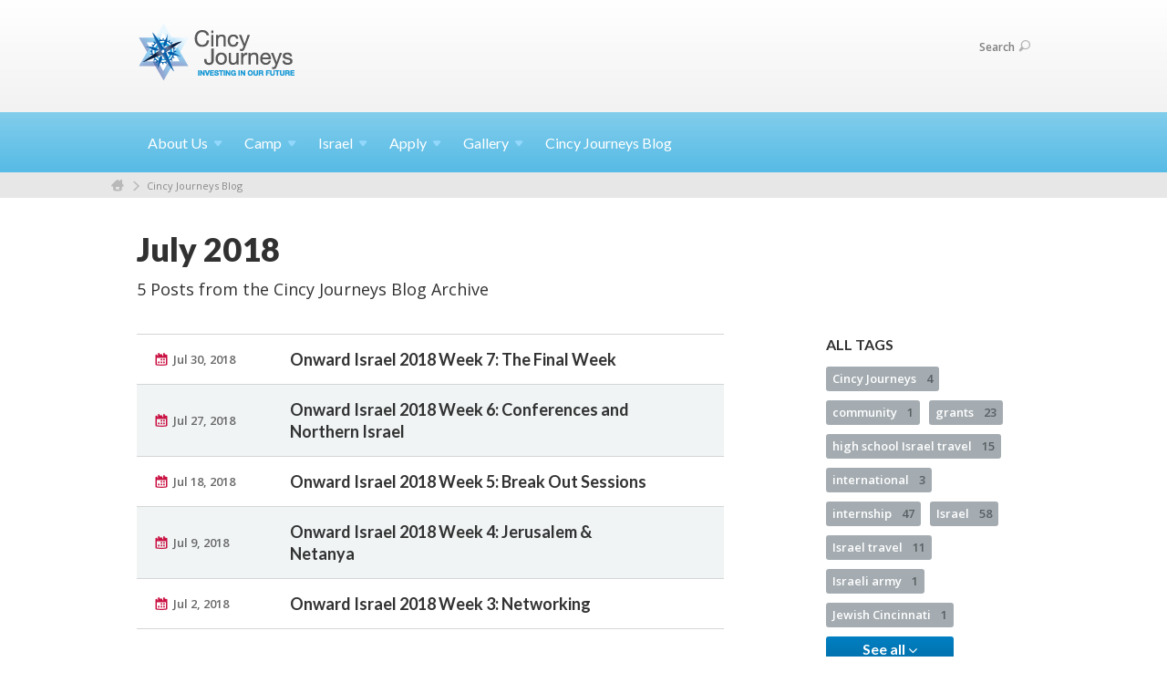

--- FILE ---
content_type: text/html; charset=UTF-8
request_url: https://www.cincyjourneys.org/blog-cincy-journeys/archive/2018/07
body_size: 5564
content:
<!DOCTYPE html>
<html lang="en-US" dir="ltr">
<head>
    <!-- Google Tag Manager -->
	<script>(function(w,d,s,l,i){w[l]=w[l]||[];w[l].push({'gtm.start':
	new Date().getTime(),event:'gtm.js'});var f=d.getElementsByTagName(s)[0],
	j=d.createElement(s),dl=l!='dataLayer'?'&l='+l:'';j.async=true;j.src=
	'https://www.googletagmanager.com/gtm.js?id='+i+dl;f.parentNode.insertBefore(j,f);
	})(window,document,'script','dataLayer','GTM-NW6VVSP');</script>
	<!-- End Google Tag Manager -->

    <title>July 2018 | Cincy Journeys Blog
 | Cincy Journeys</title>

    <meta name="description" content="">
    <meta http-equiv="Content-type" content="text/html; charset=utf-8" />
    <meta name="viewport" content="width=device-width">
    <meta name="format-detection" content="telephone=no">
    <meta name="fedweb-master" content="true">

    

        
    
    
            
                                    <meta name="p:domain_verify" content="5a43a14841d49676782a32dcaf324457"/>
                        
            <link rel="shortcut icon" href="https://cdn.fedweb.org/fed-31/favicon-1423620667.ico" />
    
    
    <link rel="stylesheet" href="https://cdn.fedweb.org/assets/built/theme_base.css?rel=821beb5" />
    <link rel="stylesheet" type="text/css" href="https://www.cincyjourneys.org/theme-stylesheet/site185_theme1?rel=821beb5.25ecf898" />

            
                            
        
                    <style media="screen" type="text/css">
                .account-item {
    display: none!important;
}

body > section > header > div.header-wrap > div > nav > ul.user-nav > li.account-item{display:none;}
            </style>
            
            <script>
            (function(i,s,o,g,r,a,m){i['GoogleAnalyticsObject']=r;i[r]=i[r]||function(){
                (i[r].q=i[r].q||[]).push(arguments)},i[r].l=1*new Date();a=s.createElement(o),
                    m=s.getElementsByTagName(o)[0];a.async=1;a.src=g;m.parentNode.insertBefore(a,m)
            })(window,document,'script','//www.google-analytics.com/analytics.js','ga');

            var ga_cookie_domain = "auto";
            ga('create', 'UA-10516746-5', ga_cookie_domain);
            ga('require', 'displayfeatures');
            
            ga('send', 'pageview');
        </script>
    
            <!-- Global site tag (gtag.js) - Google Analytics -->
        <script async src="https://www.googletagmanager.com/gtag/js?id=G-6EYMKRFMSB"></script>
        <script>
            window.dataLayer = window.dataLayer || [];
            function gtag(){window.dataLayer.push(arguments);}
            gtag('js', new Date());
            gtag('config', 'G-6EYMKRFMSB');
        </script>
    
    
    
    

    
    <script src="//maps.google.com/maps/api/js?key=AIzaSyAVI9EpnhUbtO45EWta7tQ235hxRxVrjN8"></script>

    <script type="text/javascript" src="https://cdn.fedweb.org/assets/built/theme_base.min.js?rel=821beb5"></script>

    <script type="text/javascript" src="https://cdn.fedweb.org/assets/built/theme1.min.js?rel=821beb5"></script>

            
                            
        
            
            
                                
    <!-- Render Embed Codes BEGIN -->
    
    <!-- Render Embed Codes END -->

    <!-- Page Custom CSS BEGIN -->
        <!-- Page Custom CSS END -->

    <!-- Code Component CSS BEGIN -->
                
            <!-- Code Component CSS BEGIN -->

    <!-- Code Component Javascript BEGIN -->
                
            <!-- Code Component Javascript END -->
</head>
<body data-site-type="federation" class=" section-stream section-stream-archive section-id-2828
">

    <!-- Google Tag Manager (noscript) -->
	<noscript><iframe src="https://www.googletagmanager.com/ns.html?id=GTM-NW6VVSP"
	height="0" width="0" style="display:none;visibility:hidden"></iframe></noscript>
	<!-- End Google Tag Manager (noscript) -->

    
    
    <section class="page-wrapper ">
        <header class="
                page-header
            ">
            
                        <div class="sticky-header-container ">
                <div class="header-wrap">
                    <div class="shell">
                        <span class="mobile-top-wrapper">
                            <span class="mobile-top-wrapper-row">
                                <span class="mobile-top-wrapper-cell">
                                    <div id="logo" class=" enlarge">
                                        <a href="https://www.cincyjourneys.org">
                                                                                            <img src="https://cdn.fedweb.org/cache/fed-31/site-185-logo-1423692092.png"/>
                                                                                        
                                            <span class="notext">Cincy Journeys</span>
                                        </a>
                                    </div>
                                </span>
                                                                <span class="mobile-top-wrapper-cell">
                                    <a href="#" class="menu-btn">Menu</a>
                                </span>
                            </span>
                        </span>

                                                    <nav class="top-nav">
                                
                                <ul class="round-nav">
                                                                   </ul>

                                <ul class="user-nav">
                                    <li class="account-item">
                                                                                    <a href="https://www.cincyjourneys.org/login">Log In<i class="ss-icon ico-user ss-user"></i></a>
                                                                            </li>
                                    <li>
                                        <a href="#" class="search-link">Search<i class="ss-icon ico-search ss-search"></i></a>
                                        <form action="https://www.cincyjourneys.org/search" method="get" class="top-search">
	<input type="text" class="field" name="keywords" value="" placeholder="Search"/>
	<input type="submit" value="Search" class="submit-button">
</form>                                    </li>
                                </ul>

                                                            </nav>
                                            </div>
                </div>
                <div class="navs">
                    <nav class="top-nav-mobile">
                        <div class="shell">
                            <ul class="user-nav-mobile">

                                
                                
                                                                    <li class="logout-item"><a href="https://www.cincyjourneys.org/login">Log In</a></li>
                                                            </ul>
                            
                                                        <ul class="social-nav-mobile">
                                                            </ul>
                        </div>
                    </nav>

                    
                    <nav class="
        main-nav
        align-left
        padding-x-default
        padding-y-default
        font-size-16
        ">
    <div class="shell">

        <ul><li class="taphover"><a href="https://cincyjourneys.org/about-us">About <span class="no-wrap">Us<i class="ico-arrow"></i></span></a><div class="dd"><ul><li><a href="https://cincyjourneys.org/about-us/history">History</a></li><li><a href="https://cincyjourneys.org/about-us/impact">Impact</a></li></ul></div></li><li class="taphover"><a href="https://cincyjourneys.org/camp"> <span class="no-wrap">Camp<i class="ico-arrow"></i></span></a><div class="dd"><ul><li><a href="https://cincyjourneys.org/camp">Why Camp?</a></li><li><a href="https://cincyjourneys.org/camp/grants">Apply for Grants</a></li><li><a href="https://cincyjourneys.org/camp/types">Camp Types</a></li><li><a href="https://cincyjourneys.org/camp/approved-camps">Approved Camps</a></li><li><a href="https://cincyjourneys.org/camp/grant-faqs">Camp Grant FAQs</a></li><li><a href="https://cincyjourneys.org/camp/grant-faqs/camp-counselor-and-staff-fellowship">Camp Counselor and Staff Fellowship Grant</a></li></ul></div></li><li class="taphover"><a href="https://cincyjourneys.org/israel"> <span class="no-wrap">Israel<i class="ico-arrow"></i></span></a><div class="dd"><ul><li><a href="https://cincyjourneys.org/israel">Why Israel?</a></li><li><a href="https://cincyjourneys.org/apply">Apply for Grants</a></li><li class="taphover"><a href="https://cincyjourneys.org/israel/high-school">High School <span class="no-wrap">Travel<i class="ico-arrow"></i></span></a><div class="dd"><ul><li><a href="https://cincyjourneys.org/israel/high-school/grants">Why Israel?</a></li><li ><a href="https://cincyjourneys.org/israel/high-school/grants">Apply for Grants</a></li><li><a href="https://cincyjourneys.org/israel/high-school/categories">Trip Categories</a></li><li><a href="https://cincyjourneys.org/israel/high-school/approved-trip-providers">Approved High School Trip Providers</a></li></ul></div></li><li class="taphover"><a href="https://cincyjourneys.org/israel/post-hs">Post-High School <span class="no-wrap">Travel<i class="ico-arrow"></i></span></a><div class="dd"><ul><li><a href="https://cincyjourneys.org/israel/post-hs">Why Israel?</a></li><li ><a href="https://cincyjourneys.org/israel/post-hs/grants">Apply for Grants</a></li><li><a href="https://cincyjourneys.org/israel/post-hs/categories">Trip Categories</a></li><li><a href="https://cincyjourneys.org/israel/post-hs/approved-trip-providers">Approved Post-High School Trip Providers</a></li><li><a href="https://cincyjourneys.org/onward">Onward</a></li></ul></div></li><li><a href="https://cincyjourneys.org/israel/faqs">Grant FAQs</a></li></ul></div></li><li class="taphover"><a href="https://cincyjourneys.org/apply"> <span class="no-wrap">Apply<i class="ico-arrow"></i></span></a><div class="dd"><ul><li><a href="https://cincyjourneys.org/camp/camp-counselor-and-staff-fellowship-grants">Camp Counselor and Staff Fellowship Grants</a></li><li><a href="https://cincyjourneys.org/camp/grants">Camp Grants</a></li><li><a href="https://cincyjourneys.org/apply">Israel Travel Grants</a></li></ul></div></li><li class="taphover"><a href="https://cincyjourneys.org/gallery"> <span class="no-wrap">Gallery<i class="ico-arrow"></i></span></a><div class="dd"><ul><li><a href="https://cincyjourneys.org/gallery/camp">Camp</a></li><li><a href="https://cincyjourneys.org/gallery/high-school-israel">High School Israel</a></li><li><a href="https://cincyjourneys.org/gallery/post-high-school-israel">Post High School Israel</a></li></ul></div></li><li><a href="https://cincyjourneys.org/blog-cincy-journeys">Cincy Journeys Blog</a></li></ul>

        
    </div>
</nav>

                </div>
            </div>

                            <nav class="breadcrumbs">
                    <div class="shell">
                        <div class="row">
                            <ul>
                                <li><a href="https://www.cincyjourneys.org" class="home-link">Home</a></li>

                                                                                                            <li>
                                                                                            <a href="https://cincyjourneys.org/blog-cincy-journeys">
                                                                                            Cincy Journeys Blog
                                            </a>
                                        </li>
                                                                    
                            </ul>
                        </div>
                    </div>
                </nav>
            
                            
                                    </header>

                                
    <section class="page-main">
        <div class="shell">
            <section class="row">
                <section class="col-7 col-12-mobile">
                    <header class="page-title">
                        <h2>July 2018</h2>
                        <h3>5 Posts from the Cincy Journeys Blog Archive</h3>
                    </header>
                </section>
            </section>
        </div>
        <div class="shell">
            <section class="row">
                <section class="col-8">
                    <div class="news list">

                                                    <div class="entry">
                                <div class="row">
                                    <div class="col-2 col-8-mobile">
                                        <div class="meta">
                                            <p><a href="https://cincyjourneys.org/blog-cincy-journeys/onward-israel-2018-week-7-the-final-week" class="date" title="Jul 30, 2018 3:34pm">
                                                Jul 30, 2018
                                            </a></p>
                                        </div>
                                    </div>
                                    <div class="col-5 col-8-mobile">
                                        <h3><a href="https://cincyjourneys.org/blog-cincy-journeys/onward-israel-2018-week-7-the-final-week">Onward Israel 2018 Week 7: The Final Week</a></h3>
                                    </div>
                                </div>
                            </div>
                                                    <div class="entry">
                                <div class="row">
                                    <div class="col-2 col-8-mobile">
                                        <div class="meta">
                                            <p><a href="https://cincyjourneys.org/blog-cincy-journeys/onward-israel-2018-week-6-conferences-and-northern-israel" class="date" title="Jul 27, 2018 11:39am">
                                                Jul 27, 2018
                                            </a></p>
                                        </div>
                                    </div>
                                    <div class="col-5 col-8-mobile">
                                        <h3><a href="https://cincyjourneys.org/blog-cincy-journeys/onward-israel-2018-week-6-conferences-and-northern-israel">Onward Israel 2018 Week 6: Conferences and Northern Israel</a></h3>
                                    </div>
                                </div>
                            </div>
                                                    <div class="entry">
                                <div class="row">
                                    <div class="col-2 col-8-mobile">
                                        <div class="meta">
                                            <p><a href="https://cincyjourneys.org/blog-cincy-journeys/onward-israel-2018-week-5-break-out-sessions" class="date" title="Jul 18, 2018 3:17pm">
                                                Jul 18, 2018
                                            </a></p>
                                        </div>
                                    </div>
                                    <div class="col-5 col-8-mobile">
                                        <h3><a href="https://cincyjourneys.org/blog-cincy-journeys/onward-israel-2018-week-5-break-out-sessions">Onward Israel 2018 Week 5: Break Out Sessions</a></h3>
                                    </div>
                                </div>
                            </div>
                                                    <div class="entry">
                                <div class="row">
                                    <div class="col-2 col-8-mobile">
                                        <div class="meta">
                                            <p><a href="https://cincyjourneys.org/blog-cincy-journeys/onward-israel-2018-week-4-jerusalem-netanya" class="date" title="Jul 9, 2018 1:06pm">
                                                Jul 9, 2018
                                            </a></p>
                                        </div>
                                    </div>
                                    <div class="col-5 col-8-mobile">
                                        <h3><a href="https://cincyjourneys.org/blog-cincy-journeys/onward-israel-2018-week-4-jerusalem-netanya">Onward Israel 2018 Week 4: Jerusalem &amp; Netanya</a></h3>
                                    </div>
                                </div>
                            </div>
                                                    <div class="entry">
                                <div class="row">
                                    <div class="col-2 col-8-mobile">
                                        <div class="meta">
                                            <p><a href="https://cincyjourneys.org/blog-cincy-journeys/onward-israel-2018-week-3-networking" class="date" title="Jul 2, 2018 1:45pm">
                                                Jul 2, 2018
                                            </a></p>
                                        </div>
                                    </div>
                                    <div class="col-5 col-8-mobile">
                                        <h3><a href="https://cincyjourneys.org/blog-cincy-journeys/onward-israel-2018-week-3-networking">Onward Israel 2018 Week 3: Networking</a></h3>
                                    </div>
                                </div>
                            </div>
                        
                    </div>

                    

                    

                </section>
                <aside class="col-3 offset-1 offset-1-mobile">

                    <div class="widget">
        <h4>All Tags</h4>
        <ul class="tags" id="list_tags">
                            <li >
                    <a href="/tag-clicked/16560/2828/62339">
                        Cincy Journeys
                        <span class="num">
                            4
                        </span>
                    </a>
                </li>
                            <li >
                    <a href="/tag-clicked/16560/2828/62343">
                        community
                        <span class="num">
                            1
                        </span>
                    </a>
                </li>
                            <li >
                    <a href="/tag-clicked/16560/2828/62348">
                        grants
                        <span class="num">
                            23
                        </span>
                    </a>
                </li>
                            <li >
                    <a href="/tag-clicked/16560/2828/61699">
                        high school Israel travel
                        <span class="num">
                            15
                        </span>
                    </a>
                </li>
                            <li >
                    <a href="/tag-clicked/16560/2828/62402">
                        international
                        <span class="num">
                            3
                        </span>
                    </a>
                </li>
                            <li >
                    <a href="/tag-clicked/16560/2828/62403">
                        internship
                        <span class="num">
                            47
                        </span>
                    </a>
                </li>
                            <li >
                    <a href="/tag-clicked/16560/2828/62361">
                        Israel
                        <span class="num">
                            58
                        </span>
                    </a>
                </li>
                            <li >
                    <a href="/tag-clicked/16560/2828/62341">
                        Israel travel
                        <span class="num">
                            11
                        </span>
                    </a>
                </li>
                            <li >
                    <a href="/tag-clicked/16560/2828/62407">
                        Israeli army
                        <span class="num">
                            1
                        </span>
                    </a>
                </li>
                            <li >
                    <a href="/tag-clicked/16560/2828/62342">
                        Jewish Cincinnati
                        <span class="num">
                            1
                        </span>
                    </a>
                </li>
                            <li style="display: none;">
                    <a href="/tag-clicked/16560/2828/62347">
                        Jewish Federation of Cincinnati
                        <span class="num">
                            1
                        </span>
                    </a>
                </li>
                            <li style="display: none;">
                    <a href="/tag-clicked/16560/2828/62346">
                        Jewish Foundation of Cincinnati
                        <span class="num">
                            2
                        </span>
                    </a>
                </li>
                            <li style="display: none;">
                    <a href="/tag-clicked/16560/2828/69444">
                        kids/family
                        <span class="num">
                            1
                        </span>
                    </a>
                </li>
                            <li style="display: none;">
                    <a href="/tag-clicked/16560/2828/68117">
                        LGBTQ
                        <span class="num">
                            2
                        </span>
                    </a>
                </li>
                            <li style="display: none;">
                    <a href="/tag-clicked/16560/2828/63501">
                        Onward
                        <span class="num">
                            50
                        </span>
                    </a>
                </li>
                            <li style="display: none;">
                    <a href="/tag-clicked/16560/2828/61698">
                        overnight camp
                        <span class="num">
                            2
                        </span>
                    </a>
                </li>
                            <li style="display: none;">
                    <a href="/tag-clicked/16560/2828/61701">
                        overnight jewish camp
                        <span class="num">
                            12
                        </span>
                    </a>
                </li>
                            <li style="display: none;">
                    <a href="/tag-clicked/16560/2828/61700">
                        post high school Israel travel
                        <span class="num">
                            50
                        </span>
                    </a>
                </li>
                            <li style="display: none;">
                    <a href="/tag-clicked/16560/2828/64945">
                        Shabbaton
                        <span class="num">
                            1
                        </span>
                    </a>
                </li>
                            <li style="display: none;">
                    <a href="/tag-clicked/16560/2828/62356">
                        special needs
                        <span class="num">
                            2
                        </span>
                    </a>
                </li>
                            <li style="display: none;">
                    <a href="/tag-clicked/16560/2828/62393">
                        travel
                        <span class="num">
                            1
                        </span>
                    </a>
                </li>
            
        </ul>
        <div class="buttons">
            <button class="button small" id="link_more" aria-expanded="false">See all <i class="fa fa-angle-down" style="color: inherit" id="more"></i></button>
        </div>
    </div>


                    <div class="widget">
        <h4>ARCHIVES</h4>
        <ul class="archive">

                                                <li class="year">
                        <p class="title"><i class="ico-folder"></i>2024</p>
                        <ul class="months">

                                                            <li>
                                    <a href="https://www.cincyjourneys.org/blog-cincy-journeys/archive/2024/02">
                                        February
                                    </a>
                                </li>
                            
                        </ul>
                    </li>
                                                                <li class="year">
                        <p class="title"><i class="ico-folder"></i>2022</p>
                        <ul class="months">

                                                            <li>
                                    <a href="https://www.cincyjourneys.org/blog-cincy-journeys/archive/2022/02">
                                        February
                                    </a>
                                </li>
                                                            <li>
                                    <a href="https://www.cincyjourneys.org/blog-cincy-journeys/archive/2022/05">
                                        May
                                    </a>
                                </li>
                            
                        </ul>
                    </li>
                                                                <li class="year">
                        <p class="title"><i class="ico-folder"></i>2021</p>
                        <ul class="months">

                                                            <li>
                                    <a href="https://www.cincyjourneys.org/blog-cincy-journeys/archive/2021/06">
                                        June
                                    </a>
                                </li>
                                                            <li>
                                    <a href="https://www.cincyjourneys.org/blog-cincy-journeys/archive/2021/07">
                                        July
                                    </a>
                                </li>
                                                            <li>
                                    <a href="https://www.cincyjourneys.org/blog-cincy-journeys/archive/2021/10">
                                        October
                                    </a>
                                </li>
                            
                        </ul>
                    </li>
                                                                <li class="year">
                        <p class="title"><i class="ico-folder"></i>2020</p>
                        <ul class="months">

                                                            <li>
                                    <a href="https://www.cincyjourneys.org/blog-cincy-journeys/archive/2020/02">
                                        February
                                    </a>
                                </li>
                                                            <li>
                                    <a href="https://www.cincyjourneys.org/blog-cincy-journeys/archive/2020/04">
                                        April
                                    </a>
                                </li>
                            
                        </ul>
                    </li>
                                                                <li class="year">
                        <p class="title"><i class="ico-folder"></i>2019</p>
                        <ul class="months">

                                                            <li>
                                    <a href="https://www.cincyjourneys.org/blog-cincy-journeys/archive/2019/02">
                                        February
                                    </a>
                                </li>
                                                            <li>
                                    <a href="https://www.cincyjourneys.org/blog-cincy-journeys/archive/2019/04">
                                        April
                                    </a>
                                </li>
                                                            <li>
                                    <a href="https://www.cincyjourneys.org/blog-cincy-journeys/archive/2019/06">
                                        June
                                    </a>
                                </li>
                                                            <li>
                                    <a href="https://www.cincyjourneys.org/blog-cincy-journeys/archive/2019/07">
                                        July
                                    </a>
                                </li>
                                                            <li>
                                    <a href="https://www.cincyjourneys.org/blog-cincy-journeys/archive/2019/08">
                                        August
                                    </a>
                                </li>
                                                            <li>
                                    <a href="https://www.cincyjourneys.org/blog-cincy-journeys/archive/2019/10">
                                        October
                                    </a>
                                </li>
                            
                        </ul>
                    </li>
                                                                <li class="year">
                        <p class="title"><i class="ico-folder"></i>2018</p>
                        <ul class="months">

                                                            <li>
                                    <a href="https://www.cincyjourneys.org/blog-cincy-journeys/archive/2018/01">
                                        January
                                    </a>
                                </li>
                                                            <li>
                                    <a href="https://www.cincyjourneys.org/blog-cincy-journeys/archive/2018/02">
                                        February
                                    </a>
                                </li>
                                                            <li>
                                    <a href="https://www.cincyjourneys.org/blog-cincy-journeys/archive/2018/06">
                                        June
                                    </a>
                                </li>
                                                            <li>
                                    <a href="https://www.cincyjourneys.org/blog-cincy-journeys/archive/2018/07">
                                        July
                                    </a>
                                </li>
                                                            <li>
                                    <a href="https://www.cincyjourneys.org/blog-cincy-journeys/archive/2018/08">
                                        August
                                    </a>
                                </li>
                                                            <li>
                                    <a href="https://www.cincyjourneys.org/blog-cincy-journeys/archive/2018/09">
                                        September
                                    </a>
                                </li>
                                                            <li>
                                    <a href="https://www.cincyjourneys.org/blog-cincy-journeys/archive/2018/10">
                                        October
                                    </a>
                                </li>
                            
                        </ul>
                    </li>
                                                                <li class="year">
                        <p class="title"><i class="ico-folder"></i>2017</p>
                        <ul class="months">

                                                            <li>
                                    <a href="https://www.cincyjourneys.org/blog-cincy-journeys/archive/2017/01">
                                        January
                                    </a>
                                </li>
                                                            <li>
                                    <a href="https://www.cincyjourneys.org/blog-cincy-journeys/archive/2017/03">
                                        March
                                    </a>
                                </li>
                                                            <li>
                                    <a href="https://www.cincyjourneys.org/blog-cincy-journeys/archive/2017/04">
                                        April
                                    </a>
                                </li>
                                                            <li>
                                    <a href="https://www.cincyjourneys.org/blog-cincy-journeys/archive/2017/06">
                                        June
                                    </a>
                                </li>
                                                            <li>
                                    <a href="https://www.cincyjourneys.org/blog-cincy-journeys/archive/2017/07">
                                        July
                                    </a>
                                </li>
                                                            <li>
                                    <a href="https://www.cincyjourneys.org/blog-cincy-journeys/archive/2017/08">
                                        August
                                    </a>
                                </li>
                                                            <li>
                                    <a href="https://www.cincyjourneys.org/blog-cincy-journeys/archive/2017/10">
                                        October
                                    </a>
                                </li>
                            
                        </ul>
                    </li>
                                                                <li class="year">
                        <p class="title"><i class="ico-folder"></i>2016</p>
                        <ul class="months">

                                                            <li>
                                    <a href="https://www.cincyjourneys.org/blog-cincy-journeys/archive/2016/01">
                                        January
                                    </a>
                                </li>
                                                            <li>
                                    <a href="https://www.cincyjourneys.org/blog-cincy-journeys/archive/2016/02">
                                        February
                                    </a>
                                </li>
                                                            <li>
                                    <a href="https://www.cincyjourneys.org/blog-cincy-journeys/archive/2016/03">
                                        March
                                    </a>
                                </li>
                                                            <li>
                                    <a href="https://www.cincyjourneys.org/blog-cincy-journeys/archive/2016/04">
                                        April
                                    </a>
                                </li>
                                                            <li>
                                    <a href="https://www.cincyjourneys.org/blog-cincy-journeys/archive/2016/06">
                                        June
                                    </a>
                                </li>
                                                            <li>
                                    <a href="https://www.cincyjourneys.org/blog-cincy-journeys/archive/2016/07">
                                        July
                                    </a>
                                </li>
                                                            <li>
                                    <a href="https://www.cincyjourneys.org/blog-cincy-journeys/archive/2016/08">
                                        August
                                    </a>
                                </li>
                                                            <li>
                                    <a href="https://www.cincyjourneys.org/blog-cincy-journeys/archive/2016/09">
                                        September
                                    </a>
                                </li>
                                                            <li>
                                    <a href="https://www.cincyjourneys.org/blog-cincy-journeys/archive/2016/10">
                                        October
                                    </a>
                                </li>
                                                            <li>
                                    <a href="https://www.cincyjourneys.org/blog-cincy-journeys/archive/2016/11">
                                        November
                                    </a>
                                </li>
                                                            <li>
                                    <a href="https://www.cincyjourneys.org/blog-cincy-journeys/archive/2016/12">
                                        December
                                    </a>
                                </li>
                            
                        </ul>
                    </li>
                                                                <li class="year">
                        <p class="title"><i class="ico-folder"></i>2015</p>
                        <ul class="months">

                                                            <li>
                                    <a href="https://www.cincyjourneys.org/blog-cincy-journeys/archive/2015/07">
                                        July
                                    </a>
                                </li>
                                                            <li>
                                    <a href="https://www.cincyjourneys.org/blog-cincy-journeys/archive/2015/09">
                                        September
                                    </a>
                                </li>
                                                            <li>
                                    <a href="https://www.cincyjourneys.org/blog-cincy-journeys/archive/2015/10">
                                        October
                                    </a>
                                </li>
                                                            <li>
                                    <a href="https://www.cincyjourneys.org/blog-cincy-journeys/archive/2015/11">
                                        November
                                    </a>
                                </li>
                                                            <li>
                                    <a href="https://www.cincyjourneys.org/blog-cincy-journeys/archive/2015/12">
                                        December
                                    </a>
                                </li>
                            
                        </ul>
                    </li>
                            
        </ul>
    </div>

                    

                </aside>
            </section>
        </div>
        <section class="section-template-rows">
                            <div
                     class="shell "
                                     >
                    <section
                        class="row"
                                            >
                                                    <section class="col-12">
                                                                                                            <div id="component-163650" class="component-container"><div class="component-code -no-spacing">
        <!-- Google Code for Remarketing Tag -->
<!--------------------------------------------------
Remarketing tags may not be associated with personally identifiable information or placed on pages related to sensitive categories. See more information and instructions on how to setup the tag on: http://google.com/ads/remarketingsetup 
--------------------------------------------------->
<script type="text/javascript">
/* <![CDATA[ */
var google_conversion_id = 869566636;
var google_custom_params = window.google_tag_params;
var google_remarketing_only = true;
/* ]]> */
</script>
<script type="text/javascript" src="//www.googleadservices.com/pagead/conversion.js">
</script>
<noscript>
<div style="display:inline;">
<img height="1" width="1" style="border-style:none;" alt="" src="//googleads.g.doubleclick.net/pagead/viewthroughconversion/869566636/?guid=ON&script=0"/>
</div>
</noscript>
	</div>


</div>
                                                                                                </section>
                                            </section>
                </div> <!-- /.shell -->
                    </section> <!-- /.section-template-rows -->
    
    </section>

        
        <section class="hovering-side-bar unpositioned">
            <div class="items">
                                                </div>
        </section>

        <div class="footer-push"></div>
    </section>

    <footer class="page-footer">
        <div class="footer-wrapper">
            <div class="footer-row row row-has-footernavigation row-has-contactus "
                 >
                <div class="shell">
                    <section class="footer-section flex-container justify-space-between nowrap">
                                                            <section class="flex-item col-8 footer-column item-count-1">
                                    <div class="footer-column-wrapper">
                                                                                                                                                                                        <div id="component-518613" class="component-container component-class-footernavigation ">
                                                        <div class="footer-navigation">
    <div class="flex-container justify-space-between" data-cols="4">
        <div class="flex-item">
                                     <h4>                 <a href="https://cincyjourneys.org/camp">OVERNIGHT CAMP</a>
                 </h4>             
            <div class="flex-item">
                                                        <a href="https://cincyjourneys.org/camp">Why Camp?</a>
                                        </div>
    
        <div class="flex-item">
                                                        <a href="https://cincyjourneys.org/camp/grants">Apply for Grants</a>
                                        </div>
    
        <div class="flex-item">
                                                        <a href="https://cincyjourneys.org/camp/types">Camp Types</a>
                                        </div>
    
                </div>
    
        <div class="flex-item">
                                     <h4>                 <a href="https://cincyjourneys.org/israel/high-school">HIGH SCHOOL TRAVEL</a>
                 </h4>             
            <div class="flex-item">
                                                        <a href="https://cincyjourneys.org/israel/high-school">Why Israel?</a>
                                        </div>
    
        <div class="flex-item">
                                                        <a href="https://cincyjourneys.org/israel/high-school/grants">Grant Information</a>
                                        </div>
    
        <div class="flex-item">
                                                        <a href="https://cincyjourneys.org/israel/high-school/categories">Trip Categories</a>
                                        </div>
    
    
                </div>
    
        <div class="flex-item">
                                     <h4>                 <a href="https://cincyjourneys.org/israel/post-hs">POST-HIGH SCHOOL TRAVEL</a>
                 </h4>             
            <div class="flex-item">
                                                        <a href="https://cincyjourneys.org/israel/post-hs">Why Israel?</a>
                                        </div>
    
        <div class="flex-item">
                                                        <a href="https://cincyjourneys.org/israel/post-hs/grants">Grant Information</a>
                                        </div>
    
        <div class="flex-item">
                                                        <a href="https://cincyjourneys.org/israel/post-hs/categories">Trip Categories</a>
                                        </div>
    
    
                </div>
    
        <div class="flex-item">
                                     <h4>                 <a href="https://cincyjourneys.org/gallery"> PHOTOS</a>
                 </h4>             
            <div class="flex-item">
                                                        <a href="https://cincyjourneys.org/gallery/camp">Overnight Jewish Camp</a>
                                        </div>
    
        <div class="flex-item">
                                                        <a href="https://cincyjourneys.org/gallery/high-school-israel">High School Israel Travel</a>
                                        </div>
    
        <div class="flex-item">
                                                        <a href="https://cincyjourneys.org/gallery/post-high-school-israel">Post High School Israel Travel</a>
                                        </div>
                </div>
        </div>
</div>
                                                    </div>
                                                                                                                                                                        </div>
                                </section>
                                                            <section class="flex-item col-4 footer-column item-count-1">
                                    <div class="footer-column-wrapper">
                                                                                                                                                                                        <div id="component-518614" class="component-container component-class-contactus ">
                                                        <div class="contact-us">
    <h4>CONTACT US</h4>
    <address>
        <p class="location">
            <i class="ss-icon ss-location"></i><br>
            
                            Cincy Journeys<br />
            
                            8499 Ridge Road <br />
            
            
            Cincinnati, OH 45236
        </p>
        <p class="contact" style="margin-top: 12px;">
            <i class="ss-icon ss-phone"></i><br>

                            513-985-1500 <br />
            
            <a class="contact-email" href="/cdn-cgi/l/email-protection#37545e59544e5d58424559524e44775d515253545e5919584550"><span class="__cf_email__" data-cfemail="e182888f82988b8e94938f849892a18b87848582888fcf8e9386">[email&#160;protected]</span></a>
        </p>
    </address>
</div>

                                                    </div>
                                                                                                                                                                        </div>
                                </section>
                                                </section> <!-- /.footer-section -->
                </div> <!-- /.shell -->
            </div> <!-- /.footer-row -->
            

        </div> <!-- /.footer-wrapper -->
        <section class="copy">
            <div class="shell">
                <p class="left"><a href="#" class="logo">
                                            <img src="https://cdn.fedweb.org/assets/theme1/stylesheets/images/logo-footer.png" alt="" />
                                    </a> Copyright &copy; 2026 Cincy Journeys. All Rights Reserved.</p>
                                    <p class="right">Powered by FEDWEB &reg; Central     <a href="https://www.cincyjourneys.org/privacy-policy" class="privacy-policy">Privacy Policy</a>     <a href="https://www.cincyjourneys.org/terms-of-use">Terms of Use</a></p>
                            </div>
        </section> <!-- /.copy -->
    </footer>

    
    
    
    
    
    
    
    
    <script data-cfasync="false" src="/cdn-cgi/scripts/5c5dd728/cloudflare-static/email-decode.min.js"></script><script type="text/javascript">
	window.base_asset_url = "https:\/\/cdn.fedweb.org\/";
</script>

    
        <script>
        var $linkMore = $('#link_more');

        $linkMore.click(function(){
            $('ul#list_tags').children().show();
            $linkMore.hide();
        });
    </script>

    
</body>
</html>


--- FILE ---
content_type: text/css; charset=UTF-8
request_url: https://www.cincyjourneys.org/theme-stylesheet/site185_theme1?rel=821beb5.25ecf898
body_size: 29852
content:
@import url(//fonts.googleapis.com/css?family=Lato:100,300,400,700,900|Open+Sans:400,600,700|Merriweather:400,400italic,700,700italic);
article,aside,details,figcaption,figure,footer,header,hgroup,menu,nav,section{display:block}*{margin:0;outline:0;padding:0}body,html{height:100%}.rich-text-editor,body{background:#fff;color:#000;font-family:Open Sans,arial,sans-serif;font-size:14px;line-height:24px}a{color:#038cc3;cursor:pointer;text-decoration:none;transition:background .3s}a:hover{text-decoration:underline}a img{border:0}.fa,.flaticon,.ss-icon{color:#313131}input,select,textarea{font-family:arial,sans-serif;font-size:12px}textarea{overflow:auto}.clearfix,.row,.shell{*zoom:1}.clearfix:after,.row:not(.row-full-width):after,.shell:after{clear:both;content:" ";display:block;font-size:0;height:0;overflow:hidden;visibility:hidden}.cl{clear:both;display:block;height:0}.cl,.notext{font-size:0;line-height:0;text-indent:-4000px}.alignleft,.left{display:inline;float:left}.alignright,.right{display:inline;float:right}.transparent{background:transparent!important}h1{font:900 42px/42px Lato,sans-serif}h1,h2{color:#313131}h2{font:900 36px/42px Lato,sans-serif}h3{color:#313131;font:400 18px/27px Open Sans,sans-serif}h4,h5{color:#313131;font:700 16px/21px Lato,sans-serif}.rich-text h1{font-size:42px;font-weight:900;line-height:1}.rich-text h2{font-size:36px;font-weight:900;line-height:1.1666666667}.rich-text h3{font-size:18px;font-weight:400;line-height:1.5}.rich-text h4{font-weight:700}.rich-text h4,.rich-text h5{font-size:16px;line-height:1.3125}.rich-text h6{font-size:11px;line-height:1.3125}.shell{margin:0 auto;max-width:980px}.shell.full-width-shell{max-width:calc(100% - 24px);width:calc(100% - 24px)}.shell.full-width-shell.disable-padding{max-width:100%;padding:0;width:100%}.page-wrapper{height:auto!important;height:100%;margin:0 auto -491px;min-height:100%}.top-nav-mobile{display:none}.row{margin-left:-28px}.row:not(.row-full-width).row-enable-gapless{display:flex;gap:0}.row:not(.row-full-width).row-enable-gapless div[data-component-type]>div,.row:not(.row-full-width).row-enable-gapless div[data-component-type]>section{margin:0}.row:not(.row-full-width).row-enable-gapless div[data-component-type]>div div.box,.row:not(.row-full-width).row-enable-gapless div[data-component-type]>section div.box{width:auto}.row:not(.row-full-width).row-enable-gapless .page-column{margin-left:0!important;margin-right:0!important}.row.row-full-width{align-items:flex-start;display:flex;flex-wrap:nowrap;gap:44px;margin:0}.row.row-full-width.row-enable-gapless{gap:0}.row.row-full-width.row-enable-gapless div[data-component-type]>div,.row.row-full-width.row-enable-gapless div[data-component-type]>section{margin:0}.row.row-full-width.row-enable-gapless div[data-component-type]>div div.box,.row.row-full-width.row-enable-gapless div[data-component-type]>section div.box{width:auto}@media screen and (max-width:767px){.row.row-full-width{flex-wrap:wrap}}.row.row-full-width .page-column{margin:0}.row.row-full-width .page-column.col-3{width:25%}.row.row-full-width .page-column.col-4{width:33.3333333333%}.row.row-full-width .page-column.col-6{width:50%}.row.row-full-width .page-column.col-8{width:66.6666666667%}.row.row-full-width .page-column.col-9{width:75%}.row.row-full-width .page-column.col-12{width:100%}.col-1{width:56px}.col-2{width:140px}.col-3{width:224px}.col-4{width:308px}.col-5{width:392px}.col-6{width:476px}.col-7{width:560px}.col-8{width:644px}.col-9{width:728px}.col-10{width:-28px}.col-11{width:896px}.col-12{width:980px}.col-1,.col-10,.col-11,.col-12,.col-2,.col-3,.col-4,.col-5,.col-6,.col-7,.col-8,.col-9{float:left;margin-left:28px}.offset-1{margin-left:112px}.offset-2{margin-left:196px}.offset-3{margin-left:280px}.offset-4{margin-left:364px}.offset-5{margin-left:448px}.offset-6{margin-left:532px}.offset-7{margin-left:616px}.offset-8{margin-left:700px}.offset-9{margin-left:784px}.offset-10,.offset-11{margin-left:112px}.cta-btn{background:#d31044;background:linear-gradient(180deg,#d31044 0,#bb0e3c);border-radius:18px;color:#fff;display:inline-block;filter:progid:DXImageTransform.Microsoft.gradient(startColorstr="#d31245",endColorstr="#b80e3b",GradientType=0);font:700 16px/24px Lato,sans-serif;padding:8px 20px}.cta-btn:hover{background:#b80e3b;background:linear-gradient(180deg,#bb0e3c 0,#d31044);filter:progid:DXImageTransform.Microsoft.gradient(startColorstr="#b80e3b",endColorstr="#d31245",GradientType=0);text-decoration:none}.cta-btn i{display:inline-block;margin-right:11px;vertical-align:middle}.cta-btn .ico-add{background:url(/assets/theme1/stylesheets/images/ico-btn-add.png) no-repeat;height:15px;width:15px}.cta-btn.small{border-radius:13px;font-size:14px;padding:2px 12px}.cta-btn.block{border-radius:3px;color:#fff;display:block;font-family:Lato,sans-serif;font-size:21px;font-weight:400;line-height:24px;padding:22px;text-align:center}.cta-btn.blue{background:#0180c3;background:linear-gradient(180deg,#0180c3 0,#016faa);filter:progid:DXImageTransform.Microsoft.gradient(startColorstr="#0291c7",endColorstr="#016faa",GradientType=0)}.cta-btn.blue:hover{background:#016faa;background:linear-gradient(180deg,#016faa 0,#0180c3);filter:progid:DXImageTransform.Microsoft.gradient(startColorstr="#016faa",endColorstr="#0291c7",GradientType=0)}.label{background:#899e37;border-radius:3px;color:#fff;display:inline-block;font-size:13px;font-weight:600;line-height:27px;min-width:67px;padding:0 5px;text-align:center}.label.red{background:#c91041}.label.blue{background:#0395e1}.label.full-time{background:#899e37}.label.freelance{background:#c91041}.label.part-time{background:#0395e1}.label.internship{background:#025d7a}.label.seasonal{background:#e0b319}i{display:inline-block;vertical-align:middle}.ico-arrow{background:url(/assets/theme1/stylesheets/images/ico-box-arrow.png);height:13px;margin-bottom:2px;margin-left:9px;width:14px}.header-wrap{background:#fff;background:linear-gradient(180deg,#fff 0,#f2f2f2);filter:progid:DXImageTransform.Microsoft.gradient(startColorstr="$theme_header",endColorstr="darken($theme_header, 5%)",GradientType=0);padding-top:24px}.is-sticky .header-wrap{padding-top:0}.page-header{background:#fff;z-index:20}.page-header,.page-header .shell{position:relative}.menu-btn{display:none;font-size:0;line-height:0;text-indent:-4000px}.text-size{background:#f0f3f5;border-radius:0 0 2px 2px;color:#5d686f;font:700 12px/21px Lato,sans-serif;padding:0 6px;position:absolute;right:0;top:-24px}.text-size a{color:#5d686f;display:inline-block;margin-left:1px}.text-size a:hover{color:#333;text-decoration:none}.text-size .size-1{font-size:12px}.text-size .size-2{font-size:15px}.text-size .size-3{font-size:18px}.top-nav{float:right;font-family:Open Sans,Arial,sans-serif;font-size:12px;font-weight:600;line-height:20px;margin:17px 0 43px}.top-nav>ul{display:inline-block;list-style:none;vertical-align:middle}.top-nav>ul+ul{margin-left:15px}.top-nav>ul>li{display:inline-block;*display:inline;vertical-align:middle}.top-nav .ico-dd-arrow,.top-nav>ul>li>a{display:inline-block;vertical-align:middle}.top-nav .ico-dd-arrow{background:url(/assets/theme1/stylesheets/images/ico-dd-arrow.png) no-repeat;height:7px;margin-left:5px;width:10px}.top-nav li:hover .ico-dd-arrow{background-position:0 bottom}.is-sticky .top-nav{margin:8px 0}.round-nav,.social-nav,.user-nav{position:relative;z-index:30}.round-nav>li+li{margin-left:11px}.round-nav>li.custom-button-item{background:#fff;border:1px solid #d0d0d0;border-radius:15px;color:#464646;line-height:20px;padding:5px 11px 5px 13px;position:relative}.round-nav>li.custom-button-item>a{display:inline-block;position:relative;z-index:2}.round-nav a{color:#464646}.round-nav a i{color:#b5b5b5;display:inline-block;font-size:17px;height:17px;margin-right:8px;vertical-align:inherit;width:18px}.round-nav a:hover{text-decoration:none}.round-nav li .dd{background:#f8f8f8;border:1px solid #d0d0d0;border-radius:15px;display:none;left:-1px;overflow:hidden;padding-top:30px;position:absolute;top:-1px;width:100%;z-index:1}.round-nav li .dd ul{list-style:none;padding:5px 11px}.round-nav li .dd ul a:hover{color:#00bff3}.round-nav>li:hover{background:#f8f8f8}.round-nav>li:hover .dd{display:block}.user-nav{margin-bottom:2px;z-index:40}.user-nav li{position:relative}.user-nav li+li{margin-left:14px}.user-nav a{color:#7f7f7f}.user-nav a i{color:#b5b5b5;display:inline-block;font-size:12px;line-height:12px;margin-left:5px;vertical-align:middle}.user-nav a .ico-search,.user-nav a .ico-user{height:12px;width:12px}.user-nav a:hover{text-decoration:none}.user-nav a:hover i{background-position:0 bottom}.top-search{display:none;margin:0 -40px 0 -15px;padding:0 10px;position:absolute;top:-4px;width:184px}.top-search .field{background:#fff;border:1px solid #d0d0d0;border-radius:15px;color:#7f7f7f;font-family:Open Sans,sans-serif;font-size:12px;font-weight:600;padding:6px 10px 7px;width:161px}.top-search .submit-button{border:0;cursor:pointer;font-size:0;height:32px;line-height:0;position:absolute;right:0;text-indent:-4000px;width:32px}.top-search .submit-button,.top-search .submit-button:hover{background:url(/assets/theme1/stylesheets/images/ico-search.png) no-repeat 50%}.social-nav>li{color:#464646;line-height:20px;padding:5px 8px;position:relative}.social-nav>li+li{margin-left:3px}.social-nav .ico-dd-arrow,.social-nav>li>a{position:relative;z-index:2}.social-nav .ico-dd-arrow{background:none;font-size:12px;line-height:12px;margin-left:0;vertical-align:middle}.social-nav a{display:inline-block}.social-nav a img{display:block}.social-nav a+a{margin-left:6px}.social-nav a:hover{text-decoration:none}.social-nav li .dd{background:#f8f8f8;border:1px solid #d0d0d0;border-radius:15px;display:none;left:-1px;padding-top:30px;position:absolute;top:-1px;width:100%;z-index:1}.social-nav li .dd ul{list-style:none;padding:5px 8px}.social-nav li .dd ul a:hover{color:#00bff3}.social-nav .ico{background-size:25px 25px;height:25px;width:25px}.social-nav .ico-fb{background-image:url(/assets/theme1/stylesheets/images/ico-header-fb.png)}.social-nav .ico-gp{background-image:url(/assets/theme1/stylesheets/images/ico-header-gp.png)}.social-nav .ico-in{background-image:url(/assets/theme1/stylesheets/images/ico-header-in.png)}.social-nav .ico-pi{background-image:url(/assets/theme1/stylesheets/images/ico-header-pi.png)}.social-nav .ico-tu{background-image:url(/assets/theme1/stylesheets/images/ico-header-tu.png)}.social-nav .ico-tw{background-image:url(/assets/theme1/stylesheets/images/ico-header-tw.png)}.social-nav .ico-yt{background-image:url(/assets/theme1/stylesheets/images/ico-header-yt.png)}.social-nav .ico-vm{background-image:url(/assets/theme1/stylesheets/images/ico-header-vm.png)}.social-nav .ico-fl{background-image:url(/assets/theme1/stylesheets/images/ico-header-fl.png)}.social-nav .ico-li{background-image:url(/assets/theme1/stylesheets/images/ico-header-li.png)}.social-nav>li:hover .dd{display:block}.main-nav{background:#82cdec;background:linear-gradient(180deg,#82cdec 0,#56bbe5);filter:progid:DXImageTransform.Microsoft.gradient(startColorstr="$theme_navigation",endColorstr="darken($theme_navigation, 10%)",GradientType=0);font-family:Lato,sans-serif;font-size:16px;line-height:20px;position:relative;z-index:20}.main-nav .no-wrap{white-space:nowrap}.main-nav ul{list-style:none;text-align:justify}.main-nav ul>li{display:inline-block;position:relative}.main-nav ul>li>a{color:#fff;display:inline-block;padding:24px 12px 22px}.main-nav ul>li .hover>a,.main-nav ul>li .hover>span,.main-nav ul>li:hover>a,.main-nav ul>li:hover>span{background:#56bbe5;text-decoration:none}.main-nav ul>li .hover>a .ico-arrow,.main-nav ul>li .hover>span .ico-arrow,.main-nav ul>li:hover>a .ico-arrow,.main-nav ul>li:hover>span .ico-arrow{transform:rotate(-90deg)}.main-nav ul>li>a.active,.main-nav ul>li>a:hover{background:#56bbe5;text-decoration:none}.main-nav ul>li>a:hover .ico-arrow,.main-nav ul>li>span:hover .ico-arrow{transform:rotate(-90deg)}.main-nav ul>li>a .ico-arrow,.main-nav ul>li>span .ico-arrow{background:url(/assets/theme1/stylesheets/images/main-nav-dd-arrow.png) no-repeat;height:7px;margin-left:6px;width:10px}.main-nav ul>li.block{font-size:0;height:0;line-height:0;text-indent:-4000px;width:100%}.main-nav .dd{background:#004f7c;display:none;left:0;min-width:184px;position:absolute;top:100%;width:100%}.main-nav .dd ul li a .ico-arrow.child-active,.main-nav .dd ul li a:hover .ico-arrow{transform:rotate(-90deg)}.main-nav ul>li.hover>.dd,.main-nav ul>li:hover>.dd{display:block}.main-nav .dd ul{text-align:left}.main-nav .dd ul>li{display:block}.main-nav .dd ul>li+li{border-top:1px solid #024368;position:relative}.main-nav .dd ul>li>a{color:#fff;display:block;font-size:16px;line-height:24px;padding:5px 11px}.main-nav .dd ul>li>a:hover{background:#0183c8;text-decoration:none}.main-nav .dd ul .dd{left:100%;top:0}.main-nav.padding-x-small .shell>ul>li>.nav-type-text-item,.main-nav.padding-x-small .shell>ul>li>a{padding-left:8px;padding-right:8px}.main-nav.padding-x-large .shell>ul>li>.nav-type-text-item,.main-nav.padding-x-large .shell>ul>li>a{padding-left:28px;padding-right:28px}.main-nav.padding-y-small .shell>ul>li>.nav-type-text-item,.main-nav.padding-y-small .shell>ul>li>a{padding-bottom:14px;padding-top:14px}.main-nav.padding-y-large .shell>ul>li>.nav-type-text-item,.main-nav.padding-y-large .shell>ul>li>a{padding-bottom:28px;padding-top:28px}.main-nav.font-size-14 .shell>ul>li>.nav-type-text-item,.main-nav.font-size-14 .shell>ul>li>a{font-size:14px;line-height:18px}.main-nav.font-size-16 .shell>ul>li>.nav-type-text-item,.main-nav.font-size-16 .shell>ul>li>a{font-size:16px}.main-nav.font-size-18 .shell>ul>li>.nav-type-text-item,.main-nav.font-size-18 .shell>ul>li>a{font-size:18px;line-height:22px}.main-nav.font-size-20 .shell>ul>li>.nav-type-text-item,.main-nav.font-size-20 .shell>ul>li>a{font-size:20px;line-height:24px}.main-nav.font-size-22 .shell>ul>li>.nav-type-text-item,.main-nav.font-size-22 .shell>ul>li>a{font-size:22px;line-height:26px}.breadcrumbs{background:#e7e7e7;color:#8a8989;font-size:11px;line-height:15px}.breadcrumbs ul{padding:4px 0 6px}.breadcrumbs ul li{display:inline-block;*display:inline;list-style:none;vertical-align:middle}.breadcrumbs ul li+li{background:url(/assets/theme1/stylesheets/images/breadcrumbs-sep.png) no-repeat 0;margin-left:7px;padding-left:15px}.breadcrumbs ul li a{color:#8a8989}.breadcrumbs ul li a:hover{color:#333}.breadcrumbs ul li a.home-link{background:url(/assets/theme1/stylesheets/images/ico-breadcrumbs-home.png) no-repeat;display:block;font-size:0;height:13px;line-height:0;text-indent:-4000px;width:14px}.breadcrumbs .social_share .buttons{background:#e7e7e7}.footer-social .social_share{height:36px}.footer-social .social_share .share-button{font-size:16px;font-weight:600;line-height:24px;padding:7px 14px}.page-top{background:#013a58 url(/assets/theme1/stylesheets/images/bg-logo.png) no-repeat 50%;color:#a3cbe0;max-height:347px;padding:36px 0 42px;position:relative}.page-top .cta-btn,.page-top h2{color:#fff}.page-top a,.page-top h3{color:#a3cbe0}.page-top>.shell{position:relative;z-index:2}.page-top .fixed-height{height:354px;position:relative}.top-slider{margin:20px 57px;position:relative;width:529px}.top-slider .image{border:5px solid #00293f;float:left}.top-slider .slides .image,.top-slider .slides .image img{max-height:220px;max-width:215px}.top-slider .body{float:right;margin-top:5px;width:281px}.top-slider .body h3{color:#fff;font:700 24px/27px Lato,sans-serif;letter-spacing:-1px;margin:10px 0}.top-slider .body .cta-btn,.top-slider .body h3 a{color:#fff}.top-slider .flex-next,.top-slider .flex-prev{background:url(/assets/theme1/stylesheets/images/top-slider-nav.png) no-repeat 0 0;font-size:0;height:51px;line-height:0;margin-top:-25px;position:absolute;text-indent:-4000px;top:50%;width:26px}.top-slider .flex-prev{left:-57px}.top-slider .flex-next{background-position:right 0;right:-57px}.top-slider .flex-next:hover,.top-slider .flex-prev:hover{filter:alpha(opacity=75);opacity:.75}ul.promos{font-size:13px;font-weight:600;line-height:18px;list-style:none;width:275px}ul.promos li{overflow:hidden}ul.promos li+li{margin-top:10px}ul.promos li a{color:#a4c8db;display:block;position:relative}ul.promos li a.with-icon{padding-left:52px}ul.promos li a:hover{filter:alpha(opacity=75);opacity:.75;text-decoration:none}ul.promos li a i{left:0;position:absolute;top:0}ul.promos li a .fa,ul.promos li a .flaticon,ul.promos li a .ss-icon{font-size:24px;line-height:1;text-align:center;top:50%;transform:translateY(-50%);width:45px}ul.promos li a .title{color:#fff;font-family:Lato,sans-serif;font-size:14px;font-weight:700;margin-bottom:4px;text-transform:uppercase}ul.promos .no-text{box-sizing:border-box;min-height:27px}ul.promos .no-text .ss-icon{margin-top:1px}ul.promos .no-text .title{margin-bottom:0}ul.promos.type-1{margin-top:-20px}ul.promos.type-1 .fa,ul.promos.type-1 .flaticon,ul.promos.type-1 .ss-icon{color:#fff;line-height:32px}ul.promos.type-2 li{background:url(/assets/theme1/stylesheets/images/promo-box.png) no-repeat;background-size:100% 100%;margin:0;padding:12px}ul.promos.type-2 li+li{margin-top:10px}ul.promos.type-2 li a,ul.promos.type-2 li a .title{color:#393939}ul.promos.type-3 li{background:url(/assets/theme1/stylesheets/images/overlay.png);height:35px;height:auto;margin:0;padding:12px}ul.promos.type-3 li+li{border-top:1px solid rgba(0,0,0,.6);margin-top:0}ul.promos.type-3 li a{color:#fff;font-family:Merriweather,serif;font-style:italic;line-height:21px}ul.promos.type-3 li a .title{color:#0899e4;font-family:Lato,sans-serif;font-style:normal;font-weight:700;margin-bottom:7px}ul.promos.type-3 li a .fa,ul.promos.type-3 li a .flaticon,ul.promos.type-3 li a .ss-icon{color:#fff;font-size:25px}ul.promos.type-3 li a .fa.fa,ul.promos.type-3 li a .flaticon.fa,ul.promos.type-3 li a .ss-icon.fa{line-height:25px}ul.promos.type-3 li a .fa.ss-icon,ul.promos.type-3 li a .flaticon.ss-icon,ul.promos.type-3 li a .ss-icon.ss-icon{line-height:34px}.js-hero.full-size{max-height:none;padding:0;position:relative}.js-hero.full-size .full-slider{background:#000;position:static}.js-hero.full-size .full-slider .slides li.wide{background-size:100% auto}.js-hero.full-size .full-slider .slides li.normal,.js-hero.full-size .full-slider .slides li.tall{background-size:auto 100%}.js-hero.full-size .full-slider.stretch .slides li{background-size:cover}.js-hero.full-size>.captions-promos{height:100%;position:absolute;top:0;width:100%}.js-hero.full-size>.captions-promos .shell,.js-hero.full-size>.captions-promos .shell .row,.js-hero.full-size>.captions-promos .shell .row .col-8{height:100%}.js-hero.full-size>.captions-promos .shell .row .col-8 .caption-slider{bottom:10%}.js-hero.full-size>.captions-promos .shell .row .col-3{height:100%}.js-hero.full-size>.captions-promos .shell .row .col-3 .promo-pad{display:none}.js-hero.full-size>.captions-promos.clickable{cursor:pointer}@media screen and (min-width:767px){.js-hero .col-3{margin-left:66px}}@media screen and (min-width:1023px){.js-hero .col-3{margin-left:50px}}.js-hero .col-3:before{content:"";height:100%}.js-hero .col-3 .promos,.js-hero .col-3:before{display:inline-block;vertical-align:middle}.js-hero.small-size .col-3{height:270px;width:280px}.js-hero.small-size .col-3 .promos{position:relative}.js-hero.full-size .col-3{height:410px;position:relative;width:auto}.js-hero.full-size ul.promos.type-1 .fa,.js-hero.full-size ul.promos.type-1 .flaticon,.js-hero.full-size ul.promos.type-1 .ss-icon{color:#fff;line-height:32px}.js-hero.full-size ul.promos.type-1 li+li{margin-top:15px}.select-wrapper{display:inline-block;font-family:Lato,sans-serif;font-size:14px;font-weight:700;height:17px;line-height:17px;min-width:140px;position:relative}.select-wrapper select{min-height:100%;width:100%}.select-wrapper .chzn-container-single .chzn-single{background:#fff url(/assets/theme1/stylesheets/images/select-arrow.png) no-repeat 100%;border:none;color:#484848;font-size:14px;font-weight:400;height:45px;line-height:45px}.select-wrapper .chzn-container-single .chzn-single div b{background:none}.search{*zoom:1;display:inline-block}.search:after{clear:both;content:" ";display:block;height:0;visibility:hidden}.search .field{background:#fff;border:0;border-radius:3px;color:#767676;float:left;font-family:Lato,sans-serif;font-size:14px;font-weight:700;line-height:17px;margin-right:25px;padding:14px 20px;width:100px}.search .form-buttons,.search .submit-button{float:left;line-height:45px}.search .submit-button{background:#0291c7;background:linear-gradient(180deg,#0180c3 0,#016faa);border:0;border-radius:3px;color:#fff;cursor:pointer;filter:progid:DXImageTransform.Microsoft.gradient(startColorstr="#0291c7",endColorstr="#016faa",GradientType=0);font-family:Lato,sans-serif;font-size:16px;font-weight:700;height:45px;margin-right:15px;text-align:center;width:140px}.search .submit-button:hover{background:#016faa;background:linear-gradient(180deg,#016faa 0,#0180c3);filter:progid:DXImageTransform.Microsoft.gradient(startColorstr="#016faa",endColorstr="#0291c7",GradientType=0)}.reset-search{clear:left;float:right;height:15px;line-height:60px;margin-right:15px;text-align:center;width:130px}.full-slider{left:0;position:absolute;top:0;width:100%}.full-slider .flexslider{height:100%}.full-slider ul.slides li{background-position:50%;background-repeat:no-repeat;height:100%;width:100%}.full-slider ul.slides li .image img{display:none}.caption-slider{background:url(/assets/theme1/stylesheets/images/overlay.png);bottom:0;color:#fff;font:italic 24px/36px Merriweather,serif;left:0;padding:8px 112px 12px 20px;position:absolute;width:512px}.caption-slider .cta-btn{color:#fff;margin-left:12px}.caption-slider .flex-direction-nav a{background:url(/assets/theme1/stylesheets/images/slider-nav.png) no-repeat 0 0;font-size:0;height:16px;line-height:0;margin-top:-8px;position:absolute;text-indent:-4000px;top:50%;width:10px}.caption-slider .flex-direction-nav a.flex-next{background-position:right 0;right:30px}.caption-slider .flex-direction-nav a.flex-prev{right:72px}.caption-slider ul.slides li{max-height:288px;overflow:hidden}.caption-slider.no-text{height:48px;padding-left:0;width:0}.page-above-title,.page-main{padding:35px 0 125px}.page-above-title.pt-0,.page-main.pt-0{padding-top:0}.page-above-title.pb-0,.page-main.pb-0{padding-bottom:0}@media screen and (min-width:1600px){.page-above-title .component-container>:last-child,.page-above-title .component-divider,.page-above-title .component-icon-row,.page-above-title .component-map,.page-footer .component-container>:last-child,.page-footer .component-divider,.page-footer .component-icon-row,.page-footer .component-map,.page-main .component-container>:last-child,.page-main .component-divider,.page-main .component-icon-row,.page-main .component-map{margin-bottom:44px}.page-above-title .component-container>:last-child.component-divider,.page-above-title .component-divider.component-divider,.page-above-title .component-icon-row.component-divider,.page-above-title .component-map.component-divider,.page-footer .component-container>:last-child.component-divider,.page-footer .component-divider.component-divider,.page-footer .component-icon-row.component-divider,.page-footer .component-map.component-divider,.page-main .component-container>:last-child.component-divider,.page-main .component-divider.component-divider,.page-main .component-icon-row.component-divider,.page-main .component-map.component-divider{margin-bottom:94px;padding-top:63px}}.page-title{margin-bottom:35px}.page-title h2,.page-title h3{margin-bottom:10px}.page-title .event-date{display:inline-block;margin-right:20px;vertical-align:middle}.page-title .event-date+h2{display:inline;vertical-align:middle}.page-title i{display:inline-block;font-size:42px;height:42px;margin-right:21px;vertical-align:middle;width:48px}.page-title i.ss-icon{line-height:52px}.page-title .cta-btn.small{margin:5px 0}.community-directory-listing .page-title{position:relative}.community-directory-listing .page-title h2.-has-icon{padding-left:79px}.community-directory-listing .page-title i{left:0;position:absolute}.calendar-event .page-title{line-height:97px;position:relative}.calendar-event .page-title h2{display:inline-block;padding-left:76px}.calendar-event .page-title .event-date{left:0;position:absolute}.calendar-event .page-title .event-date.-multi-day+h2{padding-left:161px}.post-heading,.post-heading h2{margin-bottom:20px}.post-heading .label{margin-top:8px}.home-cols{margin:15px 0 55px}.stats{color:#898989;font-weight:600;margin:0 20px;text-align:center}.stats p{margin-bottom:24px}.stats .counter{color:#605ca8;font-family:Merriweather,serif;font-size:60px;font-weight:400;line-height:60px;margin-bottom:15px;overflow:hidden}.stats .counter-desc{color:#605ca8;font-family:Lato,sans-serif;font-size:16px;font-weight:700;line-height:24px;margin-bottom:30px;text-transform:uppercase}.event-slider .cta-btn,.stats .cta-btn{border-radius:3px;font-weight:700;min-width:100px;padding:12px 20px 14px;text-align:center}.component-video .video{display:block;height:172px;overflow:hidden;position:relative}.component-video .video img{display:block;width:100%}.component-video .video .play{background:url(/assets/theme1/stylesheets/images/play.png) no-repeat;height:81px;left:50%;margin:-40px 0 0 -40px;position:absolute;top:50%;width:81px}.component-video .details{background:#f0f3f5;color:#6b7a7e;font-size:14px;font-weight:600;line-height:21px;padding:18px 20px;text-align:center}.component-video .details h4.title{line-height:21px;margin-bottom:8px;text-transform:uppercase}.component-video .details h4.title a{color:#545454}.component-video .details p+p{margin-top:21px}.event-slider{color:#898989;font-weight:600;position:relative;text-align:center}.event-slider .date-box{display:block;margin:0 auto 20px;width:77px}.event-slider .date-box p{padding:6px 0 9px}.event-slider .date-box .month{font-size:13px;line-height:29px;text-transform:uppercase}.event-slider .date-box .day{font-size:36px;line-height:42px}.event-slider .date-box.multi-day p{padding-bottom:0}.event-slider .date-box.multi-day p .end-date{font-size:12px}.event-slider h4{margin-bottom:14px;text-transform:uppercase}.event-slider p{margin-bottom:18px}.event-slider .flex-direction-nav a{background:url(/assets/theme1/stylesheets/images/event-slider-nav.png) no-repeat;font-size:0;height:16px;line-height:0;position:absolute;text-indent:-4000px;top:30px;width:10px}.event-slider .flex-direction-nav a.flex-prev{left:72px;left:50%;margin-left:-92px}.event-slider .flex-direction-nav a.flex-next{background-position:right 0;margin-right:-92px;right:72px;right:50%}.home-boxes .box{color:#6b7a7e;font-weight:600;line-height:24px;margin:0;padding:0}.home-boxes .box .image img{display:block;width:100%}.home-boxes .box .body{margin:0 15px;overflow:hidden;padding:18px 0 38px;position:relative}.home-boxes .box .meta{bottom:12px;color:#a5a5a5;font-size:13px;margin:0;position:absolute}.home-boxes .box .meta a{color:#a5a5a5;display:inline-block;margin-right:15px}.home-boxes .box .meta a .ico-comments{background:url(/assets/theme1/stylesheets/images/ico-comments.png) no-repeat;height:13px;margin-right:4px;width:14px}.home-boxes .box .meta a:hover{color:#333;text-decoration:none}.home-boxes .box .date-box{display:inline-block;margin-bottom:8px;margin-right:12px;vertical-align:middle}.home-boxes .box .date-box p{margin:0}.home-boxes .box .date-box+h4{display:inline-block;vertical-align:middle;width:206px}.home-boxes .box p{margin-bottom:24px}.place{color:#888787;font-size:13px;font-weight:600;line-height:24px}.place span{display:inline-block;margin-right:23px}.place .building{background:url(/assets/theme1/stylesheets/images/ico-place-building.png) no-repeat 0 6px;padding-left:18px}.place .location{background:url(/assets/theme1/stylesheets/images/ico-place-location.png) no-repeat 0 6px}.place .location,.place .location-line-2{padding-left:17px}ul.headers{color:#666;font-family:Open Sans,Arial,sans-serif;font-size:16px;font-weight:600;line-height:27px;list-style:none}ul.headers li{display:inline-block;*display:inline;vertical-align:middle}ul.headers li+li{margin-left:25px}ul.headers li a{color:#666;display:inline-block;font-size:13px;font-weight:600;line-height:27px}ul.headers li i{display:inline-block;height:18px;margin-right:5px;vertical-align:middle;width:18px}ul.headers li .ico-tags{background:url(/assets/theme1/stylesheets/images/ico-colored-tags.png) no-repeat}ul.headers li .ico-archives,ul.headers li .ico-calendar{background:url(/assets/theme1/stylesheets/images/ico-colored-calendar.png) no-repeat}ul.headers li .ico-comments{background:url(/assets/theme1/stylesheets/images/ico-colored-comment.png) no-repeat}ul.headers li .ico-print{background:url(/assets/theme1/stylesheets/images/ico-colored-print.png) no-repeat}ul.headers li .tooltip{background:url(/assets/theme1/stylesheets/images/like-tooltip.png) no-repeat;color:#959595;display:inline-block;font-size:12px;height:21px;line-height:21px;margin-left:4px;padding-left:4px;text-align:center;vertical-align:middle;width:35px}article{color:#383838}article h3{font-size:24px}article h3,article h4{color:#383838;font-family:Lato,sans-serif;font-weight:700;line-height:36px;margin:0}article h4{font-size:18px}article p{margin-bottom:24px}article ul{list-style:none;margin:0 0 24px 20px}article ul li{background:url(/assets/theme1/stylesheets/images/post-bull.png) no-repeat 0 8px;margin-bottom:6px;padding-left:16px}article img{margin:16px 6px}.post{border-top:1px solid #d5d5d5;padding:35px 0 25px}.post h3{margin-bottom:10px}.post ul li{margin-bottom:12px}.utility{border-top:1px solid #d5d5d5;padding:40px 0}.utility ul.tags{margin-bottom:10px}.utility ul.tags li{margin:0 6px 10px 0}.utility ul.tags li+li{margin-left:0}.posts{margin:0 -14px 20px;position:relative}.posts .entry{background:#f0f4f5;color:#6b7a7e;float:left;font:600 14px/24px Open Sans,arial,sans-serif;height:392px;margin:0 14px 28px;width:308px}.posts .entry .image img{display:block;width:100%}.posts .entry .body{margin:18px 20px;padding-bottom:72px;position:relative}.posts .entry .body h4{color:#545454;margin-bottom:12px;text-transform:uppercase}.posts .entry .body h4 a{color:#545454}.posts .entry .body>p{height:72px;overflow:hidden}.posts .entry .meta{bottom:0;color:#a5a5a5;font-size:13px;left:0;position:absolute;width:100%}.posts .entry .meta a{color:#a5a5a5;display:inline-block;vertical-align:middle}.posts .entry .meta a+a{margin-left:15px}.posts .entry .meta a.date{background:url(/assets/theme1/stylesheets/images/ico-calendar.png) no-repeat 0;padding-left:18px}.posts .entry .meta a.comments{background:url(/assets/theme1/stylesheets/images/ico-comments.png) no-repeat 0;padding-left:18px}.posts .entry .meta a.photos{background:url(/assets/theme1/stylesheets/images/ico-photos.png) no-repeat 0;padding-left:21px}.news{margin-bottom:35px}.news .entry{border-bottom:1px solid #d5d5d5;padding-bottom:24px}.news .entry+.entry{padding-top:45px}.news .entry h2{color:#323232;font-family:Lato,sans-serif;font-size:30px;font-weight:700;line-height:36px;margin-bottom:12px}.news .entry h2 a{color:#323232}.news .entry h3{color:#323232;font-family:Lato,sans-serif;font-size:18px;font-weight:700;line-height:24px}.news .entry h3 a{color:#323232}.news .entry img{display:block}.news .entry img,.news .entry p{margin-bottom:24px}.news .entry .meta{color:#676767;font-size:13px;font-weight:600;line-height:24px}.news .entry .meta p{margin-bottom:14px}.news .entry .meta p a{color:#676767;padding-left:20px}.news .entry .meta a.date{background:url(/assets/theme1/stylesheets/images/ico-news-date.png) no-repeat 0}.news .entry .meta a.comments{background:url(/assets/theme1/stylesheets/images/ico-news-comments.png) no-repeat 0}.news .entry .meta a.photos{background:url(/assets/theme1/stylesheets/images/ico-news-photos.png) no-repeat 0}.news .entry .meta ul.tags{margin-top:38px}.list .entry{border-top:1px solid #d5d5d5;padding:15px 0}.list .entry+.entry{border-top:0;padding:15px 0}.list .entry:nth-child(2n){background:#f0f4f5}.list .entry .meta{padding-left:20px}.list .entry .meta p{margin-bottom:0}.positions{margin:5px 0 40px}.positions .entry{border-bottom:1px solid #e3e3e3;border-top:1px solid #e3e3e3;padding:25px 0}.positions .entry+.entry{border-top:0}.positions .entry h3{color:#323232;font-family:Lato,sans-serif;font-weight:700;margin-bottom:10px}.positions .entry h3.highlighted{background:#f3ecac;background:linear-gradient(180deg,#f3ecac 0,#eae18f);border-radius:2px;display:inline-block;filter:progid:DXImageTransform.Microsoft.gradient(startColorstr="#f3ecac",endColorstr="#eae18f",GradientType=0);margin:-1px -7px 9px;padding:1px 7px}.positions .entry h3 a{color:inherit;text-decoration:none}.positions .entry .place .building{width:295px}.positions .entry .label{margin:0 0 10px 10px}.jobs h4,.news-list h4,.upcoming h4{margin-bottom:25px}.jobs h4 a,.news-list h4 a,.upcoming h4 a{color:inherit}.jobs a,.upcoming a{color:#383838}.jobs .entry,.upcoming .entry{border-bottom:1px solid #d5d5d5;border-top:1px solid #d5d5d5;display:block;padding:30px 0}.jobs .entry+.entry,.upcoming .entry+.entry{border-top:0}.jobs .title,.upcoming .title{color:#383838;font-family:Lato,sans-serif;font-size:16px;font-weight:400;line-height:24px}.upcoming .time{background:url(/assets/theme1/stylesheets/images/ico-upcoming-time.png) no-repeat 0 5px;color:#888787;padding-left:20px}.upcoming .location,.upcoming .time{font-family:Open Sans,arial,sans-serif;font-size:13px;font-weight:600}.upcoming .location{color:#a5a5a5;margin-top:10px}.upcoming .location i{color:inherit;margin-right:5px}.upcoming.tidy .entry{border-bottom:0;padding:20px 0}.upcoming.tidy .entry+.entry{border-top:1px solid #d5d5d5}.upcoming.tidy .entry.news-entry{padding:20px 0}.jobs .title{background:url(/assets/theme1/stylesheets/images/ico-jobs-title.png) no-repeat 0 6px;padding-left:24px}.upcoming{margin-bottom:35px}.news-list,.upcoming.tidy{margin:20px 0 0}.news-list .simple-list{padding:15px 15px 0 0!important}.news-list .simple-list .icon-cont{float:left;width:25px}.news-list .simple-list .text{color:#383838;padding-left:25px}.news-list .simple-list .text a{color:#383838}.news-list .no-icon-padding .text{padding-left:0}.news-list .entry{border-top:1px solid #d5d5d5;padding:20px 0}.news-list .entry .title{color:#383838;font-size:16px;font-weight:400;line-height:24px}.news-list .entry .title a{color:#383838}.news-list .entry .title .fa,.news-list .entry .title .flaticon,.news-list .entry .title .ss-icon{color:#d5d5d5;font-size:22px;line-height:22px;padding:0 5px 0 4px;vertical-align:middle}.news-list .entry .title .text{vertical-align:baseline}.news-list .entry .meta{color:#a5a5a5;font-family:Open Sans,arial,sans-serif;font-size:13px;font-weight:600;margin-bottom:3px;margin-top:10px}.news-list .entry .meta a{color:#a5a5a5;display:inline-block;margin-right:7px}.news-list .entry .meta a .ico-comments{background:url(/assets/theme1/stylesheets/images/ico-comments.png) no-repeat;height:13px;margin-right:4px;width:14px}.directory .entry{border-bottom:1px solid #e3e3e3;border-top:1px solid #e3e3e3;padding:26px 0}.directory .entry+.entry{border-top:0}.directory .entry .icon{position:absolute}.directory .entry .icon i{display:block;font-size:42px;line-height:42px}.directory .entry .icon i.ss-icon{line-height:50px}.directory .entry .title{color:#323232;display:block;font-family:Lato,sans-serif;font-size:18px;font-weight:700;line-height:27px;margin-bottom:8px}.directory .entry .title b{font-weight:bolder}.directory .entry .title .counter{background:#cad1d5;border-radius:50%;color:#656f74;display:inline-block;font:700 10px/22px Open Sans,arial,sans-serif;margin:0 7px 0 0;text-align:center;vertical-align:middle;width:22px}.directory .entry .place{float:left;margin-left:84px;width:358px}.directory .entry .place .location{background-position:1px 6px}.directory .entry .contact{background:url(/assets/theme1/stylesheets/images/ico-event-contact.png) no-repeat 1px 1px;color:#8a8a8a;float:left;font-size:13px;font-weight:600;line-height:18px;margin-left:15px;min-height:22px;padding-left:24px;width:225px}.directory .entry .contact a{color:#8a8a8a}.directory .entry .contact a:hover{color:#333;text-decoration:none}.directory .entry .hours{clear:both;color:#8a8a8a;float:left;font-size:13px;font-weight:600;line-height:18px;margin-left:83px;margin-top:5px;min-height:22px;width:auto}.directory .entry .hours i{color:#8a8a8a;display:inline-block;font-size:15px;margin-right:1px}.directory .entry .hours p{display:inline-block}.directory .entry ul.tags{float:right;text-align:right;width:274px}.directory .entry ul.tags li{margin:0 6px 10px 0}.event-info{border-top:1px solid #d5d5d5;color:#666;font:600 13px/18px Open Sans,arial,sans-serif;padding:28px 0}.event-info span{color:#8a8a8a;display:block}.event-info span.day{color:#666;display:inline-block;width:32px}.event-info a{color:#666}.event-info .time{background:url(/assets/theme1/stylesheets/images/ico-event-time.png) no-repeat 0 2px;padding-left:24px}.event-info .location,.event-info .time{display:inline-block;margin-right:14px;min-height:22px;vertical-align:top}.event-info .location{background:url(/assets/theme1/stylesheets/images/ico-event-location.png) no-repeat 0 2px;padding-left:22px}.event-info .contact{background:url(/assets/theme1/stylesheets/images/ico-event-contact.png) no-repeat 0 2px}.event-info .contact,.event-info .price{display:inline-block;margin-right:14px;min-height:22px;padding-left:24px;vertical-align:top}.event-info .price{position:relative}.event-info .price .icon{color:#aaa;font-family:monospace;font-size:22px;left:0;position:absolute;top:2px}.event-info .contact,.event-info .location,.event-info .price,.event-info .time{width:140px}.event-info .last{margin-right:0;width:110px}.event-info.-cols-1 .contact,.event-info.-cols-1 .location,.event-info.-cols-1 .price,.event-info.-cols-1 .time{width:576px}.event-info.-cols-2 .contact,.event-info.-cols-2 .location,.event-info.-cols-2 .price,.event-info.-cols-2 .time{width:280px}.event-info.-cols-2 .last{width:250px}.event-info.-cols-3 .contact,.event-info.-cols-3 .location,.event-info.-cols-3 .price,.event-info.-cols-3 .time{width:188px}.event-info.-cols-3 .last{width:150px}.event-info.-cols-4 .contact,.event-info.-cols-4 .location,.event-info.-cols-4 .price,.event-info.-cols-4 .time{width:140px}.event-info.-cols-4 .last{width:110px}.event-date>span{color:#848484;display:inline-block;font-family:Merriweather,serif;font-size:13px;font-style:italic;line-height:24px;margin:8px 4px 0;vertical-align:middle}.event-date>span.dark-text{color:#676767}.date-box{display:inline-block;text-align:center;vertical-align:middle;width:56px}.date-box .month{background:#8ea33a;background:linear-gradient(180deg,#8ea33a 0,#829633);color:#fff;display:block;filter:progid:DXImageTransform.Microsoft.gradient(startColorstr="#8ea33a",endColorstr="#829633",GradientType=0);font:600 13px/21px Open Sans,arial,sans-serif;text-transform:uppercase}.date-box p{border:1px solid #c9c9c9;border-top:0;padding:2px 0 5px}.date-box p,.date-inline{background:#fff;background:linear-gradient(180deg,#fff 0,#f3f3f3);filter:progid:DXImageTransform.Microsoft.gradient(startColorstr="#ffffff",endColorstr="#f3f3f3",GradientType=0)}.date-box .day{color:#484848;display:block;font:normal 24px/32px Merriweather,serif}.date-box .year{color:#484848;display:block;font:normal 13px/14px Lato,sans-serif}.date-box.multi-day p{padding-bottom:0}.date-box.multi-day p .day{margin-bottom:-5px}.date-box.multi-day p .end-date{color:#898989;font-size:9px;font-weight:600}.event-date.using-custom-text-color .date-box .month{background:#f0f3f5;border:1px solid #c9c9c9;color:#484848}.date-inline{border:1px solid #c9c9c9;color:#484848;display:inline-block;overflow:hidden;text-align:center;vertical-align:middle}.date-inline .day{border-right:1px solid #e3e3e3;color:#484848;float:left;font-family:Merriweather,serif;font-size:24px;font-weight:400;line-height:42px;padding:4px;width:38px}.date-inline .month-year{float:left;font-size:14px;line-height:42px;padding:4px;width:84px}.cnt-widget{margin-bottom:58px}.cnt-widget img{display:block}.widget{padding-bottom:30px}.widget+.widget{border-top:1px solid #d5d5d5;padding-top:30px}.widget h4{line-height:24px;margin-bottom:12px;text-transform:uppercase}.widget ul.headers{margin-bottom:20px}.widget ul.headers li{display:block;margin-bottom:10px}.widget ul.headers li+li{margin-left:0}.widget ul.headers.inline li{display:inline-block;margin-right:30px}.widget ul.headers.first{margin:0 0 25px}.widget ul.tags li{margin:0 6px 10px 0}.widget ul.tags li a{min-width:50px}.widget .contact{background:url(/assets/theme1/stylesheets/images/ico-widget-contact.png) no-repeat 0 0;color:#666;font-size:13px;font-weight:600;line-height:18px;margin:0;min-height:22px;padding:0 0 0 25px}.widget .contact span{color:#8a8a8a}.widget .calendar-placeholder{margin:35px 0}.widget .buttons{padding-bottom:30px}.map{margin:30px 0 10px;position:relative;text-align:right}.map img{display:block;max-width:100%}.map .pin{background:url(/assets/theme1/stylesheets/images/side-map-pin.png) no-repeat 0 0;height:60px;left:72px;left:50%;margin:-60px 0 0 -35px;position:absolute;top:50px;top:50%;width:55px}.map .dir-link{color:#666;font-size:13px;font-weight:600;line-height:27px;text-align:right}.map .ico-directions{background:url(/assets/theme1/stylesheets/images/ico-map-directions.png) no-repeat;display:inline-block;height:18px;margin-right:7px;vertical-align:middle;width:18px}.box{background:#f0f3f5;color:#898989;font-size:14px;font-weight:600;padding:18px 20px}.box,.box h4{line-height:21px}.box h4{margin-bottom:8px;text-transform:uppercase}.box h4 a{color:#545454}.box .ico-profile{background:url(/assets/theme1/stylesheets/images/ico-box-profile.png) no-repeat;display:inline-block;height:37px;margin-right:10px;vertical-align:middle;width:32px}.box p{margin-bottom:21px}.box .meta a{color:#898989}.box .meta a:hover{color:#333;text-decoration:none}.box .meta a i{display:inline-block;margin-left:2px;vertical-align:middle}.box .meta a .ico-arrow{background:url(/assets/theme1/stylesheets/images/ico-box-arrow.png) no-repeat;height:13px;margin-bottom:2px;width:14px}ul.tags{list-style:none}ul.tags li{display:inline-block;margin:0 15px 10px 0}ul.tags li a{background:#a4acb1;border-radius:3px;color:#fff;display:inline-block;font-family:Open Sans,arial,sans-serif;font-size:13px;font-weight:600;line-height:27px;min-width:56px;padding:0 7px;text-align:center}ul.tags li a .num{color:#575f63;margin-left:8px}ul.tags li a.active,ul.tags li a:hover{background:#dee3e4;color:#81858a;text-decoration:none}ul.archive{color:#898989;font:600 14px/24px Open Sans,arial,sans-serif;list-style:none}ul.archive>li{margin-bottom:2px}ul.archive li{list-style:none}ul.archive li a{color:#898989}ul.archive li a:hover{color:#545454}ul.archive li.year>.title{cursor:pointer;margin-bottom:5px}ul.archive li.year>.title:hover{color:#545454}ul.archive li.year>.title .ico-folder{background:url(/assets/theme1/stylesheets/images/ico-folder.png) no-repeat 0 0;display:inline-block;height:13px;margin-bottom:2px;margin-right:6px;vertical-align:middle;width:14px}ul.archive li.year.expanded>.title .ico-folder{background-position:0 bottom}ul.archive li ul.months{-moz-column-count:2;-webkit-column-count:2;column-count:2;-moz-column-gap:20px;-webkit-column-gap:20px;column-gap:20px;display:none;margin-bottom:16px}ul.archive li ul.months>li{background:url(/assets/theme1/stylesheets/images/bull.png) no-repeat 0 9px;padding-left:14px}ul.share li a .tooltip{background:url(/assets/theme1/stylesheets/images/share-tooltip.png) no-repeat 0 0;color:#959595;display:block;font-size:12px;font-weight:600;height:20px;line-height:20px;padding-top:5px;text-align:center;width:35px}ul.share li a i{display:block;height:35px;margin-bottom:5px;width:36px}ul.share li a .twitter{background:url(/assets/theme1/stylesheets/images/ico-share-tw.png) no-repeat 0 bottom}ul.share li a .facebook{background:url(/assets/theme1/stylesheets/images/ico-share-fb.png) no-repeat 0 bottom}ul.share li a .linkedin{background:url(/assets/theme1/stylesheets/images/ico-share-in.png) no-repeat 0 bottom}ul.share li a .pinterest{background:url(/assets/theme1/stylesheets/images/ico-share-pin.png) no-repeat 0 bottom}ul.share li a .email{background:url(/assets/theme1/stylesheets/images/ico-share-email.png) no-repeat 0 bottom}ul.share li a:hover{text-decoration:none}ul.share li a:hover i{background-position:0 0}ul.share li a.add-link{background:url(/assets/theme1/stylesheets/images/ico-share-add.png) no-repeat;display:block;font-size:0;height:15px;line-height:0;margin:10px;text-indent:-4000px;width:15px}ul.related{list-style:none}ul.related li{background:url(/assets/theme1/stylesheets/images/ico-related.png) no-repeat 2px 7px;margin-bottom:18px;padding-left:24px}ul.related li a{color:#383838}section.comments{background:#f0f3f5;padding:70px 0 40px}.comments .heading{margin-bottom:38px}.comments .heading h3{color:#545454;line-height:24px;padding:6px 0 12px 52px;position:relative;text-transform:uppercase}.comments .heading .counter,.comments .heading h3{font-family:Lato,sans-serif;font-size:16px;font-weight:700}.comments .heading .counter{background:url(/assets/theme1/stylesheets/images/ico-large-comments.png) no-repeat;color:#fff;height:44px;left:0;line-height:34px;position:absolute;text-align:center;top:0;width:46px}.comment{background:#e3e8eb;border-radius:3px;color:#5d5d5d;margin-bottom:30px;padding:20px}.comment .meta{border-bottom:1px solid #c2c7cd;font-weight:600;margin-bottom:15px;padding-bottom:18px}.comment .meta a,.comment .meta span{color:#868c93;display:inline-block}.comment .meta a+a,.comment .meta a+span,.comment .meta span+a,.comment .meta span+span{margin-left:46px}.comment .meta a.user,.comment .meta span.user{background:url(/assets/theme1/stylesheets/images/ico-comments-user.png) no-repeat 0;padding-left:25px}.comment .meta a.date,.comment .meta span.date{background:url(/assets/theme1/stylesheets/images/ico-comments-date.png) no-repeat 0;padding-left:25px}.comment .meta a.user:hover{color:#333;text-decoration:none}.paging{font:600 13px/24px Open Sans,arial,sans-serif;margin:22px 0 35px}.paging ul{list-style:none}.paging ul li{display:inline-block;vertical-align:middle}.paging ul li+li{margin-left:6px}.paging ul li a{background:#fff;border:1px solid #d0d0d0;border-radius:15px;color:#a5a5a5;display:inline-block;height:24px;padding:3px 0;text-align:center;vertical-align:middle;width:30px}.paging ul li a.current,.paging ul li a:hover{background:#f0f4f5;text-decoration:none}.paging ul li a.next,.paging ul li a.prev{background:url(/assets/theme1/stylesheets/images/paging-nav.png) no-repeat 0 0;border:0;border-radius:0;font-size:0;height:16px;line-height:0;padding:0;text-indent:-4000px;width:10px}.paging ul li a.next{background-position:right 0}.paging ul li a.more{background:url(/assets/theme1/stylesheets/images/paging-more.png) no-repeat 0 0;border:0;border-radius:0;font-size:0;height:12px;line-height:0;padding:0;text-indent:-4000px;transition:none;width:46px}.paging ul li a.more:hover{background-position:0 bottom}.post-nav{padding:90px 0 35px}.post-nav a.next,.post-nav a.prev{color:#323232;display:inline-block;font:700 21px/30px Lato,arial,sans-serif;position:relative}.post-nav a.next .arrow,.post-nav a.prev .arrow{background:url(/assets/theme1/stylesheets/images/post-nav-arrow.png) no-repeat 0 0;display:inline-block;height:51px;margin-top:-25px;position:absolute;top:50%;width:26px}.post-nav a.prev .arrow{left:0}.post-nav a.next .arrow{background-position:right 0;right:0}.post-nav a.prev{padding-left:50px}.post-nav a.next{padding-right:50px}.post-nav a .text{display:inline-block;margin:0 15px;max-width:250px;vertical-align:middle}.post-nav a:hover{text-decoration:none}.bottom-cols .headings,.component-icon-row .headings{margin-bottom:54px;text-align:center}.bottom-cols .headings h2,.component-icon-row .headings h2{font-size:30px;line-height:36px;margin:15px 0}.bottom-cols .headings h3,.component-icon-row .headings h3{color:#999}.bottom-cols .text,.component-icon-row .text{color:#898989;font-weight:600;padding-left:50px;position:relative}.bottom-cols .text i,.component-icon-row .text i{left:0;position:absolute;top:5px}.bottom-cols .text .ico-heart,.component-icon-row .text .ico-heart{background:url(/assets/theme1/stylesheets/images/ico-volunteer-heart.png) no-repeat 0 0;height:31px;width:34px}.bottom-cols .text .ico-gift,.component-icon-row .text .ico-gift{background:url(/assets/theme1/stylesheets/images/ico-volunteer-gift.png) no-repeat 0 0;height:36px;top:2px;width:36px}.bottom-cols .text .ico-ribbon,.component-icon-row .text .ico-ribbon{background:url(/assets/theme1/stylesheets/images/ico-volunteer-ribbon.png) no-repeat 0 0;height:36px;top:2px;width:30px}.bottom-cols .text .ico-video,.component-icon-row .text .ico-video{background:url(/assets/theme1/stylesheets/images/ico-welcome-video.png) no-repeat 0 0;height:31px;top:4px;width:34px}.bottom-cols .text .ico-help,.component-icon-row .text .ico-help{background:url(/assets/theme1/stylesheets/images/ico-welcome-help.png) no-repeat 0 0;height:36px;top:2px;width:37px}.bottom-cols .text .ico-airplane,.component-icon-row .text .ico-airplane{background:url(/assets/theme1/stylesheets/images/ico-welcome-airplane.png) no-repeat 0 0;height:36px;top:2px;width:36px}.bottom-cols .text .ico-globe,.component-icon-row .text .ico-globe{background:url(/assets/theme1/stylesheets/images/ico-welcome-globe.png) no-repeat 0 0;height:36px;top:2px;width:36px}.bottom-cols .text .ico-books,.component-icon-row .text .ico-books{background:url(/assets/theme1/stylesheets/images/ico-welcome-books.png) no-repeat 0 0;height:33px;top:2px;width:36px}.bottom-cols .text .fa,.bottom-cols .text .flaticon,.bottom-cols .text .ss-icon,.component-icon-row .text .fa,.component-icon-row .text .flaticon,.component-icon-row .text .ss-icon{font-size:33px;height:33px;top:14px;width:36px}.bottom-cols .text h4,.component-icon-row .text h4{color:#545454;margin-bottom:8px;text-transform:uppercase}.bottom-cols .text h4 a,.component-icon-row .text h4 a{color:#545454}.bottom-cols .text h4 a:hover,.component-icon-row .text h4 a:hover{color:#333;text-decoration:underline}.thumbs-slider{position:relative}.thumbs-slider h2{font-family:Lato,sans-serif;font-size:30px;font-weight:700;line-height:30px;margin-bottom:44px}.thumbs-slider h2 small{color:#999;font-family:Open Sans,arial,sans-serif;font-size:18px;font-weight:400;line-height:20px}.thumbs-slider h2 small.right{margin-top:10px}.thumbs-slider ul.slides li{overflow:hidden}.thumbs-slider ul.slides li a{display:inline-block;height:100px;line-height:100px;margin:10px 12px 18px;text-align:center;vertical-align:top;width:140px}.thumbs-slider .flexslider{position:relative}.thumbs-slider .flex-direction-nav a{background:url(/assets/theme1/stylesheets/images/post-nav-arrow.png) no-repeat 0 0;font-size:0;height:51px;line-height:0;margin-top:-40px;position:absolute;text-indent:-4000px;top:50%;width:26px}.thumbs-slider .flex-direction-nav a.flex-prev{left:-70px}.thumbs-slider .flex-direction-nav a.flex-next{background-position:right 0;right:-70px}.tabs{margin-bottom:35px}.tabs-nav{color:#545454;font:700 16px/24px Lato,sans-serif;text-align:center}.tabs ul.nav{list-style:none}.tabs ul.nav li{display:inline-block;margin-right:3px}.tabs ul.nav li a{background:#d1d4d8;color:#545454;display:inline-block;min-width:66px;padding:8px 12px}.tabs ul.nav li a:hover{background:#dee3e6;text-decoration:none}.tabs ul.nav li a.active{background:#f0f3f5}.tabs ul.nav li a .ico-search{background:url(/assets/theme1/stylesheets/images/ico-tab-search.png) no-repeat;height:14px;margin:0 -4px 0 9px;width:14px}.tabs ul.tools-nav{font-size:14px;list-style:none;margin:8px 0;text-align:left}.tabs ul.tools-nav li{display:inline-block;margin-left:16px}.tabs ul.tools-nav li a{color:#6a6a6a}.tabs ul.tools-nav li a i{margin-right:5px}.tabs ul.tools-nav li a:hover{color:#333;text-decoration:none}.tabs ul.tools-nav li a .ico-candle{background:url(/assets/theme1/stylesheets/images/ico-candle.png) no-repeat;height:14px;width:12px}.tabs ul.tools-nav li a .ico-torah{background:url(/assets/theme1/stylesheets/images/ico-torah.png) no-repeat;height:13px;width:14px}.tabs ul.tools-nav li a .ico-print{background:url(/assets/theme1/stylesheets/images/ico-print.png) no-repeat;height:13px;width:14px}.tabs ul.inner-nav{color:#6a6a6a;font:700 14px/24px Lato,sans-serif;list-style:none;margin:2px 0 0;text-align:center}.tabs ul.inner-nav li{display:inline-block;margin-left:27px}.tabs ul.inner-nav li a{color:#6a6a6a;display:inline-block}.tabs ul.inner-nav li a i{display:block;margin:0 auto 4px}.tabs ul.inner-nav li a .ico-list{background:url(/assets/theme1/stylesheets/images/ico-list.png) no-repeat 0 0;height:29px;width:29px}.tabs ul.inner-nav li a .ico-grid{background:url(/assets/theme1/stylesheets/images/ico-grid.png) no-repeat 0 0;height:28px;margin-top:1px;width:28px}.tabs ul.inner-nav li a .ico-map{background:url(/assets/theme1/stylesheets/images/ico-map.png) no-repeat 0 0;height:28px;margin-top:1px;width:30px}.tabs ul.inner-nav li a:hover{color:#333;text-decoration:none}.tabs ul.inner-nav li a.active{color:#6a6a6a}.tabs ul.inner-nav li a.active i{background-position:0 bottom}.inner-tabs-nav{background:#f0f3f5;padding:20px 33px 18px 25px}.date-slider{color:#6a6a6a;font:700 14px/24px Lato,sans-serif}.date-slider .flexslider{float:left;margin:0 30px;position:relative;width:317px}.date-slider.short .flexslider{width:141px}.date-slider .flexslider .date-block span{color:#848484;display:inline-block;font-family:Merriweather,serif;font-size:13px;font-style:italic;font-weight:400;line-height:24px;margin:0 7px;vertical-align:middle}.date-slider .flex-next,.date-slider .flex-prev{background:url(/assets/theme1/stylesheets/images/paging-nav.png) no-repeat 0 0;font-size:0;height:16px;line-height:0;margin-top:-8px;position:absolute;text-indent:-4000px;top:50%;width:10px}.date-slider .flex-prev{left:-30px}.date-slider .flex-next{background-position:right 0;right:-30px}.date-slider .flex-next:hover,.date-slider .flex-prev:hover{filter:alpha(opacity=75);opacity:.75}.date-slider .date-text{float:left;margin:8px 0 2px 54px;text-align:center}.date-slider .ico-today{background:url(/assets/theme1/stylesheets/images/ico-today.png) no-repeat;display:block;height:18px;margin:0 auto;width:18px}.date-slider.short .flexslider .date-inline{display:block;float:none;text-align:center}.date-slider.short .flexslider .date-inline .month-year{float:none;width:auto}.events-list{margin-bottom:50px}.events-list .event{border-bottom:1px solid #e3e3e3}.events-list .event .event-date{padding:30px 0;text-align:center}.events-list .event .event-date>span{line-height:27px;margin-top:0}.events-list .event .entry{padding:25px 0}.events-list .event .entry+.entry{border-top:1px solid #e3e3e3}.events-list .event .title{color:#323232;font:700 18px/27px Lato,sans-serif;margin-bottom:8px}.events-list .event .title a{color:#323232}.events-list .event .location,.events-list .event .time{color:#888787;font-size:13px;font-weight:600}.events-list .event .location{background:url(/assets/theme1/stylesheets/images/ico-place-location.png) no-repeat 0 5px;padding-left:17px}.events-list .event .time{background:url(/assets/theme1/stylesheets/images/ico-upcoming-time.png) no-repeat 0 5px;padding-left:19px}.events-list .event .description{color:#898989;font-weight:600}.events-filter .select-wrapper{border:1px solid #c9c9c9;border-radius:4px}.big-calendar{border-collapse:collapse;color:#a6a6a6;font-family:Lato,sans-serif;font-size:13px;line-height:20px;table-layout:fixed}.big-calendar th{color:#545454;font-family:Lato,sans-serif;font-weight:700;padding:8px 0;text-align:center;text-transform:uppercase;width:140px}.big-calendar td{border:1px solid #d4d4d4;vertical-align:top}.big-calendar td>div{display:block;min-height:134px;padding:5px 7px;position:relative}.big-calendar .day{color:#6c6c6c;font-size:13px;line-height:20px;padding-bottom:7px;text-align:right}.big-calendar .day .ico-candle{background:url(/assets/theme1/stylesheets/images/ico-candle-colored.png) no-repeat;height:14px;margin-right:11px;width:12px}.big-calendar .prev-date{color:#b8b8b8;float:left;font-size:11px}.big-calendar .other-month .day{color:#a6a6a6}.big-calendar .other-month .event{background:#8a8a8a}.big-calendar .event{background:#5c5e60;border-radius:3px;color:#fff;display:block;font-size:12px;line-height:14px;margin-bottom:4px;margin-left:-4px;padding:3px 0;position:relative;width:132px}.big-calendar .event.special-event{background:#aaa;position:absolute}.big-calendar .event.type-2{background:#099ae6}.big-calendar .event.type-3{background:#839733}.big-calendar .event p{color:inherit;margin:0 6px;overflow:hidden}.big-calendar .width-1{width:132px}.big-calendar .width-2{margin-right:-140px;width:272px}.big-calendar .width-3{margin-right:-280px;width:412px}.big-calendar .width-4{margin-right:-420px;width:552px}.big-calendar .width-5{margin-right:-560px;width:692px}.big-calendar .width-6{margin-right:-700px;width:832px}.big-calendar .width-7{margin-right:-840px;width:972px}.big-calendar .clearfix+.push-1,.big-calendar .special-event+.push-1{margin-top:24px}.big-calendar .clearfix+.push-2,.big-calendar .special-event+.push-2{margin-top:48px}.big-calendar .clearfix+.push-3,.big-calendar .special-event+.push-3{margin-top:72px}.big-calendar .clearfix+.push-4,.big-calendar .special-event+.push-4{margin-top:96px}.big-calendar .clearfix+.push-5,.big-calendar .special-event+.push-5{margin-top:120px}.big-calendar .clearfix+.push-6,.big-calendar .special-event+.push-6{margin-top:144px}.big-calendar .clearfix+.push-7,.big-calendar .special-event+.push-7{margin-top:168px}.big-calendar .clearfix+.push-8,.big-calendar .special-event+.push-8{margin-top:192px}.big-calendar .clearfix+.push-9,.big-calendar .special-event+.push-9{margin-top:216px}.big-calendar .clearfix+.push-10,.big-calendar .special-event+.push-10{margin-top:240px}.big-calendar .clearfix+.push-11,.big-calendar .special-event+.push-11{margin-top:264px}.big-calendar .clearfix+.push-12,.big-calendar .special-event+.push-12{margin-top:288px}.big-calendar .clearfix+.push-13,.big-calendar .special-event+.push-13{margin-top:312px}.big-calendar .clearfix+.push-14,.big-calendar .special-event+.push-14{margin-top:336px}.big-calendar .clearfix+.push-15,.big-calendar .special-event+.push-15{margin-top:360px}.big-calendar .clearfix+.push-16,.big-calendar .special-event+.push-16{margin-top:384px}.big-calendar .clearfix+.push-17,.big-calendar .special-event+.push-17{margin-top:408px}.big-calendar .clearfix+.push-18,.big-calendar .special-event+.push-18{margin-top:432px}.big-calendar .clearfix+.push-19,.big-calendar .special-event+.push-19{margin-top:456px}.big-calendar .clearfix+.push-20,.big-calendar .special-event+.push-20{margin-top:480px}.big-calendar .clearfix+.push-21,.big-calendar .special-event+.push-21{margin-top:504px}.big-calendar .clearfix+.push-22,.big-calendar .special-event+.push-22{margin-top:528px}.big-calendar .clearfix+.push-23,.big-calendar .special-event+.push-23{margin-top:552px}.big-calendar .clearfix+.push-24,.big-calendar .special-event+.push-24{margin-top:576px}.big-calendar .clearfix+.push-25,.big-calendar .special-event+.push-25{margin-top:600px}.big-calendar .clearfix+.push-26,.big-calendar .special-event+.push-26{margin-top:624px}.big-calendar .clearfix+.push-27,.big-calendar .special-event+.push-27{margin-top:648px}.big-calendar .clearfix+.push-28,.big-calendar .special-event+.push-28{margin-top:672px}.big-calendar .clearfix+.push-29,.big-calendar .special-event+.push-29{margin-top:696px}.big-calendar .clearfix+.push-30,.big-calendar .special-event+.push-30{margin-top:720px}.big-calendar .clearfix+.push-31,.big-calendar .special-event+.push-31{margin-top:744px}.big-calendar .clearfix+.push-32,.big-calendar .special-event+.push-32{margin-top:768px}.big-calendar .clearfix+.push-33,.big-calendar .special-event+.push-33{margin-top:792px}.big-calendar .clearfix+.push-34,.big-calendar .special-event+.push-34{margin-top:816px}.big-calendar .clearfix+.push-35,.big-calendar .special-event+.push-35{margin-top:840px}.big-calendar .clearfix+.push-36,.big-calendar .special-event+.push-36{margin-top:864px}.big-calendar .clearfix+.push-37,.big-calendar .special-event+.push-37{margin-top:888px}.big-calendar .clearfix+.push-38,.big-calendar .special-event+.push-38{margin-top:912px}.big-calendar .clearfix+.push-39,.big-calendar .special-event+.push-39{margin-top:936px}.big-calendar .clearfix+.push-40,.big-calendar .special-event+.push-40{margin-top:960px}.big-calendar .clearfix+.push-41,.big-calendar .special-event+.push-41{margin-top:984px}.big-calendar .clearfix+.push-42,.big-calendar .special-event+.push-42{margin-top:1008px}.big-calendar .clearfix+.push-43,.big-calendar .special-event+.push-43{margin-top:1032px}.big-calendar .clearfix+.push-44,.big-calendar .special-event+.push-44{margin-top:1056px}.big-calendar .clearfix+.push-45,.big-calendar .special-event+.push-45{margin-top:1080px}.big-calendar .clearfix+.push-46,.big-calendar .special-event+.push-46{margin-top:1104px}.big-calendar .clearfix+.push-47,.big-calendar .special-event+.push-47{margin-top:1128px}.big-calendar .clearfix+.push-48,.big-calendar .special-event+.push-48{margin-top:1152px}.big-calendar .clearfix+.push-49,.big-calendar .special-event+.push-49{margin-top:1176px}.big-calendar .clearfix+.push-50,.big-calendar .special-event+.push-50{margin-top:1200px}.big-calendar .clearfix+.push-51,.big-calendar .special-event+.push-51{margin-top:1224px}.big-calendar .clearfix+.push-52,.big-calendar .special-event+.push-52{margin-top:1248px}.big-calendar .clearfix+.push-53,.big-calendar .special-event+.push-53{margin-top:1272px}.big-calendar .clearfix+.push-54,.big-calendar .special-event+.push-54{margin-top:1296px}.big-calendar .clearfix+.push-55,.big-calendar .special-event+.push-55{margin-top:1320px}.big-calendar .clearfix+.push-56,.big-calendar .special-event+.push-56{margin-top:1344px}.big-calendar .clearfix+.push-57,.big-calendar .special-event+.push-57{margin-top:1368px}.big-calendar .clearfix+.push-58,.big-calendar .special-event+.push-58{margin-top:1392px}.big-calendar .clearfix+.push-59,.big-calendar .special-event+.push-59{margin-top:1416px}.big-calendar .clearfix+.push-60,.big-calendar .special-event+.push-60{margin-top:1440px}.big-calendar .clearfix+.push-61,.big-calendar .special-event+.push-61{margin-top:1464px}.big-calendar .clearfix+.push-62,.big-calendar .special-event+.push-62{margin-top:1488px}.big-calendar .clearfix+.push-63,.big-calendar .special-event+.push-63{margin-top:1512px}.big-calendar .clearfix+.push-64,.big-calendar .special-event+.push-64{margin-top:1536px}.big-calendar .clearfix+.push-65,.big-calendar .special-event+.push-65{margin-top:1560px}.big-calendar .clearfix+.push-66,.big-calendar .special-event+.push-66{margin-top:1584px}.big-calendar .clearfix+.push-67,.big-calendar .special-event+.push-67{margin-top:1608px}.big-calendar .clearfix+.push-68,.big-calendar .special-event+.push-68{margin-top:1632px}.big-calendar .clearfix+.push-69,.big-calendar .special-event+.push-69{margin-top:1656px}.big-calendar .clearfix+.push-70,.big-calendar .special-event+.push-70{margin-top:1680px}.big-calendar .clearfix+.push-71,.big-calendar .special-event+.push-71{margin-top:1704px}.big-calendar .clearfix+.push-72,.big-calendar .special-event+.push-72{margin-top:1728px}.big-calendar .clearfix+.push-73,.big-calendar .special-event+.push-73{margin-top:1752px}.big-calendar .clearfix+.push-74,.big-calendar .special-event+.push-74{margin-top:1776px}.big-calendar .clearfix+.push-75,.big-calendar .special-event+.push-75{margin-top:1800px}.big-calendar .clearfix+.push-76,.big-calendar .special-event+.push-76{margin-top:1824px}.big-calendar .clearfix+.push-77,.big-calendar .special-event+.push-77{margin-top:1848px}.big-calendar .clearfix+.push-78,.big-calendar .special-event+.push-78{margin-top:1872px}.big-calendar .clearfix+.push-79,.big-calendar .special-event+.push-79{margin-top:1896px}.big-calendar .clearfix+.push-80,.big-calendar .special-event+.push-80{margin-top:1920px}.big-calendar .clearfix+.push-81,.big-calendar .special-event+.push-81{margin-top:1944px}.big-calendar .clearfix+.push-82,.big-calendar .special-event+.push-82{margin-top:1968px}.big-calendar .clearfix+.push-83,.big-calendar .special-event+.push-83{margin-top:1992px}.big-calendar .clearfix+.push-84,.big-calendar .special-event+.push-84{margin-top:2016px}.big-calendar .clearfix+.push-85,.big-calendar .special-event+.push-85{margin-top:2040px}.big-calendar .clearfix+.push-86,.big-calendar .special-event+.push-86{margin-top:2064px}.big-calendar .clearfix+.push-87,.big-calendar .special-event+.push-87{margin-top:2088px}.big-calendar .clearfix+.push-88,.big-calendar .special-event+.push-88{margin-top:2112px}.big-calendar .clearfix+.push-89,.big-calendar .special-event+.push-89{margin-top:2136px}.big-calendar .clearfix+.push-90,.big-calendar .special-event+.push-90{margin-top:2160px}.big-calendar .clearfix+.push-91,.big-calendar .special-event+.push-91{margin-top:2184px}.big-calendar .clearfix+.push-92,.big-calendar .special-event+.push-92{margin-top:2208px}.big-calendar .clearfix+.push-93,.big-calendar .special-event+.push-93{margin-top:2232px}.big-calendar .clearfix+.push-94,.big-calendar .special-event+.push-94{margin-top:2256px}.big-calendar .clearfix+.push-95,.big-calendar .special-event+.push-95{margin-top:2280px}.big-calendar .clearfix+.push-96,.big-calendar .special-event+.push-96{margin-top:2304px}.big-calendar .clearfix+.push-97,.big-calendar .special-event+.push-97{margin-top:2328px}.big-calendar .clearfix+.push-98,.big-calendar .special-event+.push-98{margin-top:2352px}.big-calendar .clearfix+.push-99,.big-calendar .special-event+.push-99{margin-top:2376px}.big-calendar .clearfix+.push-100,.big-calendar .special-event+.push-100{margin-top:2400px}@media screen and (min-width:1600px){.big-calendar .event,.big-calendar .width-1{width:195.7142857143px!important}.big-calendar .width-2{width:397.8571428571px!important}.big-calendar .width-3{width:600px!important}.big-calendar .width-4{width:802.1428571429px!important}.big-calendar .width-5{width:1004.2857142857px!important}.big-calendar .width-6{width:1206.4285714286px!important}.big-calendar .width-7{width:1408.5714285714px!important}}.map-wrapper img{display:block;margin:0 auto}.map-wrapper+.page-top{padding:30px 0}.map-wrapper #mapHome{margin-top:-1px;position:relative;z-index:1}.map-header{background:#f0f4f5;border:1px solid #e3e5e6;border-bottom-color:hsla(0,0%,61%,.33);position:relative;z-index:2}.map-header>.shell{padding:19px 0;position:relative;width:100%}.map-header h2{color:#343434;font-size:30px;font-weight:700;line-height:36px;margin:9px 0}.map-header .subtitle{color:#636363;font-size:18px;line-height:27px}.map-header .legend{background:#fff;border:1px solid #949494;border-radius:21px;color:#898989;font-weight:600;margin-top:20px;padding:9px 21px 10px;position:absolute;right:0;top:100%}.map-header .legend ul li{display:inline-block;*display:inline;list-style:none}.map-header .legend ul li+li{margin-left:16px}.map-header .legend ul li i{background:url(/assets/theme1/stylesheets/images/map-legend.png) no-repeat 0 0;height:15px;margin-bottom:1px;margin-right:6px;width:15px}.map-header .legend ul li i.ico-red{background-position:0 0}.map-header .legend ul li i.ico-blue{background-position:0 -15px}.map-header .legend ul li i.ico-green{background-position:0 -30px}.toggle-map{color:#a3cbe0;font-size:13px;font-weight:600;line-height:25px;margin:10px 0}.toggle-map:hover{color:#fff;text-decoration:none}.toggle-map .ico-toggle-arrow{background:url(/assets/theme1/stylesheets/images/ico-toggle-arrow.png) no-repeat 0 bottom;height:14px;margin-left:6px;width:13px}.toggle-map.active .ico-toggle-arrow{background:url(/assets/theme1/stylesheets/images/ico-toggle-arrow.png) no-repeat 0 0;height:14px;width:13px}.google-map{border-bottom:1px solid #9b9b9b;border-top:1px solid #9b9b9b;height:1000px;margin:50px 0 0}#map-full.map-large{display:block;height:1000px;margin:0 auto;width:980px}#map-full,#mapHome,.map-component{display:block;height:450px;margin:0 auto;width:100%}div.htmlMarker{background:url(/assets/theme1/stylesheets/images/pin-red.png) no-repeat 0 15px;height:58px;padding-bottom:15px;position:absolute;width:52px}div.htmlMarker .map-popup{*zoom:1;background:#474747;border:1px solid #202020;border-radius:4px;bottom:100%;box-shadow:0 1px 2px rgba(0,0,0,.86);cursor:auto;display:none;left:-91px;position:absolute;width:250px}div.htmlMarker .map-popup .popup-contents .popup-item{margin:15px}div.htmlMarker .map-popup .popup-contents.multiple{margin-bottom:30px}div.htmlMarker .map-popup:after{background:url(/assets/theme1/stylesheets/images/map-popup-arrow.png) no-repeat;content:"";height:13px;left:50%;margin-left:-10px;position:absolute;top:100%;width:19px}div.htmlMarker .map-popup .date-box{vertical-align:top}div.htmlMarker .map-popup .date-box.multi-day .year{margin-bottom:-5px}div.htmlMarker .map-popup .date-box.multi-day .end-date{margin-top:-5px}div.htmlMarker .map-popup .details{color:#fff;display:inline-block;font-family:Open Sans,arial,sans-serif;font-size:13px;font-weight:600;line-height:24px;margin-top:-4px;padding-left:10px;vertical-align:top;width:68%}div.htmlMarker .map-popup .title,div.htmlMarker .map-popup .title a{font-family:Lato,sans-serif;font-size:14px;font-weight:700;line-height:17px;margin-bottom:7px}div.htmlMarker .map-popup .location{background:url(/assets/theme1/stylesheets/images/ico-map-location.png) no-repeat 0 0;font-size:13px;line-height:16px;min-height:14px;padding-left:18px}div.htmlMarker .map-popup .time{background:url(/assets/theme1/stylesheets/images/ico-map-time.png) no-repeat 0 0;font-size:13px;line-height:16px;margin-top:5px;padding-left:18px}div.htmlMarker .map-popup a{color:#fff}div.htmlMarker .map-popup .community{background:url(/assets/theme1/stylesheets/images/ico-map-community.png) no-repeat 0 6px;color:#fff;padding-left:44px;padding-top:4px}div.htmlMarker .map-popup.invert{bottom:auto;margin-top:13px;top:100%}div.htmlMarker .map-popup.invert:after{background:url(/assets/theme1/stylesheets/images/map-popup-arrow-inverted.png) no-repeat;top:-13px}div.htmlMarker .-hover,div.htmlMarker:hover{z-index:100}div.htmlMarker .-hover .map-popup,div.htmlMarker:hover .map-popup{display:block}div.htmlMarker.blue{background:url(/assets/theme1/stylesheets/images/pin-blue.png) no-repeat 0 15px;height:58px;width:52px}div.htmlMarker.green{background:url(/assets/theme1/stylesheets/images/pin-green.png) no-repeat 0 15px;height:58px;width:52px}div.htmlMarker>i{background:#005581;border-radius:50%;color:#a8e3ff;display:inline-block;font-family:Open Sans,arial,sans-serif;font-size:10px;font-style:normal;font-weight:700;height:22px;left:23px;line-height:22px;position:absolute;text-align:center;top:21px;width:22px}div.htmlMarker.red>i{background:#85092a}div.htmlMarker.blue>i{background:#005581}div.htmlMarker.green>i{background:#5e6e20}.map-wrapper.inline .map-header .legend{right:25px}.map-wrapper.inline .map-header .col-12{margin:0;padding:0}.map-wrapper.inline .map-header .col-12 .subtitle,.map-wrapper.inline .map-header .col-12 h2{padding:0 21px}.map-wrapper.inline .shell .row{margin-left:0}.map-wrapper.inline .shell .row .col-2,.map-wrapper.inline .shell .row .col-4{display:block;float:none;margin-left:10px;width:auto}.footer-push{height:491px}.page-footer .footer-column .footer-column-wrapper{padding-top:60px}.page-footer .footer-wrapper{background:#363636}.page-footer .footer-row{color:#c9c9c9;font-family:Open Sans,arial,sans-serif;font-size:13px;font-weight:600;line-height:21px;padding:0}.page-footer .footer-row:nth-child(2n){background:#2e2e2e}.page-footer .rich-text p,.page-footer h2,.page-footer h3,.page-footer h4{color:#d6d6d6}.page-footer h4{line-height:24px;margin-bottom:16px;text-transform:uppercase}.page-footer h4 a{color:#d6d6d6}.page-footer .news-list .simple-list .text,.page-footer i{color:hsla(0,0%,79%,.7)}.page-footer .news-list .entry .title a,.page-footer .news-list .simple-list .text a{color:#c9c9c9}.page-footer .news-list .entry .title a:hover{color:hsla(0,0%,79%,.7)}.page-footer .jobs a,.page-footer .upcoming a{color:#c9c9c9}.footer-navigation .flex-item .flex-item a,.page-footer .jobs a:hover,.page-footer .upcoming a:hover,.page-footer ul.links li a{color:hsla(0,0%,79%,.7)}.footer-navigation .flex-item .flex-item a:hover,.page-footer ul.links li a:hover{color:#c9c9c9}address{color:#898989;font-family:Open Sans,arial,sans-serif;font-size:13px;font-style:normal;font-weight:600;line-height:21px}address p{margin-bottom:21px}.copy,address a{color:#898989}.copy{font-family:Open Sans,arial,sans-serif;font-size:11px;line-height:24px;padding:20px 0}.copy a{color:#898989;display:inline-block;margin-left:12px}.copy a:hover{color:#333}.copy img{display:inline-block;vertical-align:middle}.copy .shell p{line-height:64px}.ui-datepicker{background:#cacdcf;border-radius:3px;color:#6c6c6c;font:700 11px/23px Lato,sans-serif}.ui-datepicker a{color:#6c6c6c;display:block;line-height:23px;margin:0 auto;text-align:center;text-decoration:none;width:22px}.ui-datepicker .highlight a,.ui-datepicker a.ui-state-active,.ui-datepicker a.ui-state-highlight{color:#c10f3e}.ui-datepicker .ui-datepicker-current-day a,.ui-datepicker .ui-datepicker-today a{background:#a4acb1;color:#fff}.ui-datepicker a:hover{background:#dee3e4;color:#81858a;text-decoration:none}.ui-datepicker .ui-state-disabled{color:#a6a6a6}.ui-datepicker .ui-datepicker-header{background:#a4acb1;border-radius:3px 3px 0 0;color:#fff;font-size:14px;line-height:24px;padding:6px 16px;text-align:center;text-transform:uppercase}.ui-datepicker .ui-datepicker-next,.ui-datepicker .ui-datepicker-prev{background:url(/assets/theme1/stylesheets/images/datepicker-arrows.png) no-repeat 0 0;float:left;font-size:0;height:13px;line-height:0;margin:6px 0;text-indent:-4000px;transition:none;width:9px}.ui-datepicker .ui-datepicker-next{background-position:right 0;float:right}.ui-datepicker .ui-datepicker-prev:hover{background:url(/assets/theme1/stylesheets/images/datepicker-arrows.png) no-repeat 0 bottom}.ui-datepicker .ui-datepicker-next:hover{background:url(/assets/theme1/stylesheets/images/datepicker-arrows.png) no-repeat 100% 100%}.ui-datepicker .ui-datepicker-calendar{text-align:center;width:100%}.flex-container a:active,.flex-container a:focus,.flexslider a:active,.flexslider a:focus{outline:none}.flex-control-nav,.flex-direction-nav,.slides{list-style:none;margin:0;padding:0}.flexslider{margin:0;padding:0}.flexslider .slides>li{-webkit-backface-visibility:hidden;display:none}.flexslider .slides img{display:block;max-width:100%}.flex-pauseplay span{text-transform:capitalize}.slides:after{clear:both;content:".";display:block;height:0;line-height:0;visibility:hidden}html[xmlns] .slides{display:block}* html .slides{height:1%}.no-js .slides>li:first-child{display:block}.component-icon-row .text{color:#898989;font-weight:600;padding-left:50px;position:relative}.component-icon-row .text .fa,.component-icon-row .text .flaticon,.component-icon-row .text .ss-icon{font-size:33px;height:33px;margin-bottom:15px;top:2px;width:36px}.component-icon-row .text .fa.ss-icon,.component-icon-row .text .flaticon.ss-icon,.component-icon-row .text .ss-icon.ss-icon{line-height:45px}.component-icon-row .text h4{color:#545454;margin-bottom:8px;text-transform:uppercase}.component-icon-row .text h4 a{color:#545454}.component-icon-row .text h4 a:hover{color:#333}@media screen and (-webkit-min-device-pixel-ratio:0){.breadcrumbs ul{padding:5px 0 6px}.breadcrumbs .social_share{padding:2px 0}}@media screen and (min-width:1600px){.shell{margin:0 auto;max-width:1416px}.shell.full-width-shell{max-width:calc(100% - 24px);width:calc(100% - 24px)}.shell.full-width-shell.disable-padding{max-width:100%;padding:0;width:100%}.row{margin-left:-44px}.row.row-full-width{align-items:flex-start;display:flex;flex-wrap:nowrap;gap:44px;margin:0}.row.row-full-width.row-enable-gapless{gap:0}.row.row-full-width.row-enable-gapless div[data-component-type]>div,.row.row-full-width.row-enable-gapless div[data-component-type]>section{margin:0}.row.row-full-width.row-enable-gapless div[data-component-type]>div div.box,.row.row-full-width.row-enable-gapless div[data-component-type]>section div.box{width:auto}}@media screen and (min-width:1600px) and (max-width:767px){.row.row-full-width{flex-wrap:wrap}}@media screen and (min-width:1600px){.row.row-full-width .page-column{margin:0}.row.row-full-width .page-column.col-3{width:25%}.row.row-full-width .page-column.col-4{width:33.3333333333%}.row.row-full-width .page-column.col-6{width:50%}.row.row-full-width .page-column.col-8{width:66.6666666667%}.row.row-full-width .page-column.col-9{width:75%}.row.row-full-width .page-column.col-12{width:100%}.col-1{width:77.6666666667px}.col-2{width:199.3333333333px}.col-3{width:321px}.col-4{width:442.6666666667px}.col-5{width:564.3333333333px}.col-6{width:686px}.col-7{width:807.6666666667px}.col-8{width:929.3333333333px}.col-9{width:1051px}.col-10{width:1172.6666666667px}.col-11{width:1294.3333333333px}.col-12{width:1416px}.col-1,.col-10,.col-11,.col-12,.col-2,.col-3,.col-4,.col-5,.col-6,.col-7,.col-8,.col-9{float:left;margin-left:44px}.offset-1{margin-left:165.6666666667px}.offset-2{margin-left:287.3333333333px}.offset-3{margin-left:409px}.offset-4{margin-left:530.6666666667px}.offset-5{margin-left:652.3333333333px}.offset-6{margin-left:774px}.offset-7{margin-left:895.6666666667px}.offset-8{margin-left:1017.3333333333px}.offset-9{margin-left:1139px}.offset-10{margin-left:1260.6666666667px}.offset-11{margin-left:1382.3333333333px}.cta-btn.small{border-radius:15px;font-size:16px;line-height:24px;padding:4px 16px}.top-slider{margin-bottom:0;margin-top:0;width:782px}.top-slider .slides .image,.top-slider .slides .image img{max-height:260px;max-width:278px}.top-slider .body{width:460px}.top-slider .body h3{font-size:32px;line-height:36px;margin:15px 0}.home-boxes .box .image img{height:auto;width:100%}.thumbs-slider ul.slides li a{height:164px;line-height:164px;text-align:center;vertical-align:top;width:229px}.posts .entry{height:auto;width:358px}.map-wrapper.inline .shell .row .col-3{width:35%}.top-nav>ul+ul{margin-left:35px}.event-info.-cols-1 .contact,.event-info.-cols-1 .location,.event-info.-cols-1 .price,.event-info.-cols-1 .time{width:800px}.event-info.-cols-2 .contact,.event-info.-cols-2 .location,.event-info.-cols-2 .price,.event-info.-cols-2 .time{width:425px}.event-info.-cols-2 .last{width:420px}.event-info.-cols-3 .contact,.event-info.-cols-3 .location,.event-info.-cols-3 .price,.event-info.-cols-3 .time{width:280px}.event-info.-cols-3 .last{width:240px}.event-info.-cols-4 .contact,.event-info.-cols-4 .location,.event-info.-cols-4 .price,.event-info.-cols-4 .time{width:200px}.event-info.-cols-4 .last{width:188px}.js-hero .captions-promos .col-3{margin-left:205px}}@media screen and (max-width:1023px){.page-header{padding-top:10px;position:relative;z-index:20}.page-top{border-bottom:0}#logo,#logo.enlarge{height:50px;margin-bottom:10px}#logo a,#logo.enlarge a{background-size:221px 50px;height:50px}#logo a img,#logo.enlarge a img{max-height:50px;max-width:221px}.menu-btn{background:url(/assets/theme1/stylesheets/images/menu-btn.png) no-repeat 0 0;display:block;height:36px;position:absolute;right:10px;top:4px;width:46px}.top-nav-mobile{padding:0}ul.user-nav-mobile{padding:5px 0;position:relative;z-index:5}ul.user-nav-mobile .dd{left:-12px;padding:8px 12px}.top-search{background:transparent;clear:both;display:block;margin:0;padding:11px 12px;width:97%}.top-search .field{padding:8px 35px 8px 11px;width:100%}.top-search .submit-button{height:35px;right:12px;top:11px;width:35px}.navs{left:0;position:absolute;top:100%;width:100%;z-index:100}.main-nav,.main-nav .shell>ul{height:auto}.main-nav ul>li{display:block}.main-nav ul>li+li{border-top:1px solid #47b8f3}.main-nav ul>li>a{display:block;padding:10px 12px}.main-nav ul>li.block{display:none}.main-nav .dd{position:relative;width:100%}.main-nav ul.social-nav-mobile{border-top:1px solid #47b8f3;display:block;float:none;overflow:hidden;padding:14px 12px}.main-nav ul.social-nav-mobile>li+li{border:0}.main-nav ul.social-nav-mobile>li>a{padding:0}.main-nav .dd .dd{position:static}.main-nav .dd .dd ul li a{padding-left:22px}.search{display:block}.search .field,.search .select-wrapper{box-sizing:border-box;display:block;float:none;height:45px;margin:10px 0;min-width:100%;width:100%}.search .form-buttons{margin-top:10px}.search .reset-search{float:left}.shell{margin:0 auto;padding:0 16px;width:735px}.shell.full-width-shell{max-width:calc(100% - 32px);width:calc(100% - 32px)}.shell.full-width-shell.disable-padding{max-width:100%;padding:0;width:100%}.row{margin-left:-21px}.row.row-full-width{align-items:flex-start;display:flex;flex-wrap:nowrap;gap:44px;margin:0}.row.row-full-width.row-enable-gapless{gap:0}.row.row-full-width.row-enable-gapless div[data-component-type]>div,.row.row-full-width.row-enable-gapless div[data-component-type]>section{margin:0}.row.row-full-width.row-enable-gapless div[data-component-type]>div div.box,.row.row-full-width.row-enable-gapless div[data-component-type]>section div.box{width:auto}}@media screen and (max-width:1023px) and (max-width:767px){.row.row-full-width{flex-wrap:wrap}}@media screen and (max-width:1023px){.row.row-full-width .page-column{margin:0}.row.row-full-width .page-column.col-3{width:25%}.row.row-full-width .page-column.col-4{width:33.3333333333%}.row.row-full-width .page-column.col-6{width:50%}.row.row-full-width .page-column.col-8{width:66.6666666667%}.row.row-full-width .page-column.col-9{width:75%}.row.row-full-width .page-column.col-12{width:100%}.row-mobile{margin-left:-21px}.row-mobile:after{clear:both;content:"";display:block;height:0;visibility:hidden}.col-1,.col-1-mobile{width:42px}.col-2,.col-2-mobile{width:105px}.col-3,.col-3-mobile{width:168px}.col-4,.col-4-mobile{width:231px}.col-5,.col-5-mobile{width:294px}.col-6,.col-6-mobile{width:357px}.col-7,.col-7-mobile{width:420px}.col-8,.col-8-mobile{width:483px}.col-9,.col-9-mobile{width:546px}.col-10,.col-10-mobile{width:609px}.col-11,.col-11-mobile{width:672px}.col-12,.col-12-mobile{width:735px}.col-1,.col-1-mobile,.col-10,.col-10-mobile,.col-11,.col-11-mobile,.col-12,.col-12-mobile,.col-2,.col-2-mobile,.col-3,.col-3-mobile,.col-4,.col-4-mobile,.col-5,.col-5-mobile,.col-6,.col-6-mobile,.col-7,.col-7-mobile,.col-8,.col-8-mobile,.col-9,.col-9-mobile{float:left;margin-left:21px}.offset-1{margin-left:84px}.offset-2{margin-left:147px}.offset-3{margin-left:210px}.offset-4{margin-left:272px}.offset-5{margin-left:336px}.offset-6{margin-left:399px}.offset-7{margin-left:462px}.offset-8{margin-left:525px}.offset-9{margin-left:588px}.offset-10{margin-left:651px}.offset-11{margin-left:714px}.offset-1-mobile{margin-left:84px}.offset-2-mobile{margin-left:147px}.offset-3-mobile{margin-left:210px}.offset-4-mobile{margin-left:272px}.offset-5-mobile{margin-left:336px}.offset-6-mobile{margin-left:399px}.offset-7-mobile{margin-left:462px}.offset-8-mobile{margin-left:525px}.offset-9-mobile{margin-left:588px}.offset-10-mobile{margin-left:651px}.offset-11-mobile{margin-left:714px}.top-nav{display:none}.top-nav-mobile{background:#004f7c;border-bottom:1px solid #033856;display:block;padding:12px 0;position:relative;z-index:30}ul.social-nav-mobile{float:right;list-style:none}ul.social-nav-mobile li{float:left;line-height:25px;margin-right:7px}ul.social-nav-mobile li:last-child{margin-right:0}ul.social-nav-mobile li a{display:block;height:25px;width:25px}ul.social-nav-mobile li a img{display:block;width:100%}ul.user-nav-mobile{float:left;list-style:none}ul.user-nav-mobile>li{color:#fff;position:relative}ul.user-nav-mobile>li+li{background:url(/assets/theme1/stylesheets/images/nav-dot.png) no-repeat 0 9px;margin-left:5px;padding-left:13px}ul.user-nav-mobile>li a{color:#fff}ul.user-nav-mobile>li a i{display:none}ul.user-nav-mobile .dd{background:#004f7c;display:none;left:-20px;padding:10px 20px;position:absolute;top:100%;width:200px}ul.user-nav-mobile .dd ul{list-style:none}ul.user-nav-mobile>li:hover .dd{display:block}.main-nav .shell>ul{margin:0 -12px}.main-nav ul>li>a{padding:15px 12px}.top-search{float:right;left:auto;position:relative;right:0;top:0}.top-search .field{border-radius:5px;padding:9px 35px 9px 11px}.top-search .submit-button{height:37px;right:0;width:37px}.page-top{border-bottom:1px solid #d5d5d5;max-height:none;padding:0}.page-top .fixed-height{height:auto!important}.page-top .page-title{padding-top:20px}.page-title+.search{padding-bottom:40px}.page-title+.search .form-buttons{clear:both;margin-top:20px}.full-slider{position:relative}.caption-slider{box-sizing:border-box;font-size:21px;line-height:24px;padding:14px 0 15px;position:static;width:100%}.caption-slider .flex-direction-nav{display:none}.caption-slider ul.slides li{max-height:none}.widget{padding-bottom:20px}.box{padding:10px 12px}.box h4 i{display:block;margin:0 0 8px}.box p:last-child{margin-bottom:10px}.cnt-widget,.cnt-widget img{max-width:100%}.positions .entry .place>span{display:block}.directory .entry ul.tags{clear:both;display:block;float:none;margin-left:87px;padding-top:20px;text-align:left;width:auto}ul.promos{padding:20px 0;position:relative;width:auto}ul.promos li{margin-bottom:10px}ul.promos li+li{margin-top:0}ul.promos.type-2{margin:30px 0}ul.promos.type-2 li{background:#fff;background:linear-gradient(180deg,#fff 0,#dee1e1);border:1px solid #c8d2d7;display:inline-block;filter:progid:DXImageTransform.Microsoft.gradient(startColorstr="#ffffff",endColorstr="#dee1e1",GradientType=0);vertical-align:top;width:193px}ul.promos.type-2 li+li{margin:0 0 0 22px}ul.promos.type-3{margin:30px 0}ul.promos.type-3 li{display:inline-block;min-height:80px;padding:18px 16px;vertical-align:top;width:193px}ul.promos.type-3 li+li{margin:0 0 0 22px}.js-hero.full-size .col-3.offset-1,.js-hero.small-size .col-3.offset-1{height:auto;width:auto}.js-hero.full-size .captions-promos{position:static}.js-hero.full-size .captions-promos .col-3{display:none}.js-hero.full-size ul.promos.type-1{margin-top:0}.js-hero.full-size ul.promos.type-1 .fa,.js-hero.full-size ul.promos.type-1 .flaticon,.js-hero.full-size ul.promos.type-1 .ss-icon,.js-hero.full-size ul.promos.type-1 p{color:#000}.page-main{padding-bottom:40px}.video-box{margin-top:0;max-width:100%}.video-box .video{height:auto}.video-box .details h3{font-size:18px;line-height:24px}.stats p{margin-bottom:18px}.stats .counter-desc{margin-bottom:10px}.event-slider h4{margin-bottom:8px}.event-slider .flex-direction-nav a{background:#d1d1d1;border-radius:50%;height:32px;top:22px;width:32px}.event-slider .flex-direction-nav a.flex-next:after,.event-slider .flex-direction-nav a.flex-prev:after{background:url(/assets/theme1/stylesheets/images/event-slider-nav.png) no-repeat 0 0;content:" ";display:block;height:16px;margin:8px auto;width:10px}.event-slider .flex-direction-nav a.flex-next:after{background-position:right 0}.home-cols{margin-bottom:40px}.home-boxes .box,.home-boxes .box .body{height:auto}.home-boxes .box .image img{height:auto;max-width:100%}.home-boxes .box h4{font-size:14px;line-height:18px}.home-boxes .box .date-box{margin-right:9px;width:50px}.home-boxes .box .date-box+h4{font-size:14px;width:138px}.thumbs-slider h2 small.right{display:block;float:none}.thumbs-slider ul.slides li a{height:80px;margin:5px;width:112px}.thumbs-slider .flex-direction-nav a.flex-next{right:-50px}.thumbs-slider .flex-direction-nav a.flex-prev{left:-50px}.page-title{margin-bottom:20px}.event-info{padding-bottom:8px}.event-info p{margin-bottom:20px}.events-list .event .event-date>span{display:block}.news .entry img{max-width:100%}.news.list .entry h3{margin-left:20px}.news.list .entry .meta{padding-bottom:5px;padding-top:0!important}.posts .entry{height:auto;width:352px}.posts .entry .image img{height:auto;width:100%}.bottom-cols .headings,.component-icon-row .headings{margin-bottom:20px}.bottom-cols .headings>.row,.component-icon-row .headings>.row{width:auto}.bottom-cols .headings>.row>div,.component-icon-row .headings>.row>div{margin:0 5%;width:90%}.bottom-cols .text,.component-icon-row .text{padding:0}.bottom-cols .text i,.component-icon-row .text i{background-position:0;display:block;height:36px!important;margin-bottom:10px;position:static}.tabs ul.tools-nav li:first-child{margin-left:0}.big-calendar th{width:105px}.big-calendar .event,.big-calendar .width-1{width:98px}.big-calendar .width-2{margin-right:-105px;width:203px}.big-calendar .width-3{margin-right:-210px;width:308px}.big-calendar .width-4{margin-right:-315px;width:413px}.big-calendar .width-5{margin-right:-420px;width:518px}.big-calendar .width-6{margin-right:-525px;width:623px}.big-calendar .width-7{margin-right:-630px;width:728px}ul.share li+li{margin-left:0}.post-nav{padding:40px 0 0}.post-nav a .text{font-size:18px;line-height:24px;max-width:152px}.field{box-sizing:border-box;max-width:100%}.copy .shell{position:relative}.copy .shell p{line-height:42px}.copy .shell p,.copy .shell p.right{display:block;float:none;margin:0 0 0 54px}.copy .shell .logo{left:16px;margin:0;position:absolute;top:-4px}.stats .counter{font-size:45px}.page-footer .copy{padding:5px 0}.page-footer .copy .shell .left .logo{left:inherit;position:static;top:inherit}.page-footer .copy .shell .left .logo img{padding:5px}.page-footer .copy .shell .right{margin-top:0}.event-info .contact,.event-info .location,.event-info .price,.event-info .time{width:188px}.event-info .last{margin-right:0;width:150px}.event-info.-no-price .contact,.event-info.-no-price .location,.event-info.-no-price .price,.event-info.-no-price .time{width:188px}.event-info.-no-price .last{width:150px}.event-info.-no-price.-no-time .contact,.event-info.-no-price.-no-time .location,.event-info.-no-price.-no-time .price,.event-info.-no-price.-no-time .time{width:188px}.event-info.-no-price.-no-time .last{width:150px}.map-wrapper.inline .map-header .shell .row{margin-left:inherit}.map-wrapper .map-header .shell .row{margin-left:0}}.custom-footer *{color:#7d7d7d}.custom-footer a{color:#e3e3e3}@media screen and (max-width:767px){.page-header{padding-top:10px;position:relative;z-index:20}.page-top{border-bottom:0}#logo,#logo.enlarge{height:50px;margin-bottom:10px}#logo a,#logo.enlarge a{background-size:221px 50px;height:50px}#logo a img,#logo.enlarge a img{max-height:50px;max-width:221px}.menu-btn{background:url(/assets/theme1/stylesheets/images/menu-btn.png) no-repeat 0 0;display:block;height:36px;position:absolute;right:10px;top:4px;width:46px}.top-nav-mobile{padding:0}ul.user-nav-mobile{padding:5px 0;position:relative;z-index:5}ul.user-nav-mobile .dd{left:-12px;padding:8px 12px}.top-search{background:transparent;clear:both;display:block;margin:0;padding:11px 12px;width:97%}.top-search .field{padding:8px 35px 8px 11px;width:100%}.top-search .submit-button{height:35px;right:12px;top:11px;width:35px}.navs{left:0;position:absolute;top:100%;width:100%;z-index:100}.main-nav,.main-nav .shell>ul{height:auto}.main-nav ul>li{display:block}.main-nav ul>li+li{border-top:1px solid #47b8f3}.main-nav ul>li>a{display:block;padding:10px 12px}.main-nav ul>li.block{display:none}.main-nav .dd{position:relative;width:100%}.main-nav ul.social-nav-mobile{border-top:1px solid #47b8f3;display:block;float:none;overflow:hidden;padding:14px 12px}.main-nav ul.social-nav-mobile>li+li{border:0}.main-nav ul.social-nav-mobile>li>a{padding:0}.main-nav .dd .dd{position:static}.main-nav .dd .dd ul li a{padding-left:22px}.search{display:block}.search .field,.search .select-wrapper{box-sizing:border-box;display:block;float:none;height:45px;margin:10px 0;min-width:100%;width:100%}.search .form-buttons{margin-top:10px}.search .reset-search{float:left}h2{font-size:24px;line-height:30px}h3{font-size:16px;line-height:24px}.shell{min-width:216px;padding:0 12px;width:auto}.shell.full-width-shell{max-width:calc(100% - 24px);width:calc(100% - 24px)}.shell.full-width-shell.disable-padding{max-width:100%;padding:0;width:100%}.row,.row.row-full-width{margin:0}.row.row-full-width .page-column.col-3,.row.row-full-width .page-column.col-4,.row.row-full-width .page-column.col-6,.row.row-full-width .page-column.col-8,.row.row-full-width .page-column.col-9{width:100%}.col-1,.col-10,.col-11,.col-12,.col-2,.col-3,.col-4,.col-5,.col-6,.col-7,.col-8,.col-9{display:block;float:none;margin:0;width:100%}.offset-1,.offset-10,.offset-11,.offset-2,.offset-3,.offset-4,.offset-5,.offset-6,.offset-7,.offset-8,.offset-9{margin:0}.cta-btn.block{padding:12px}.page-title+.search .form-buttons{margin-top:10px}.hero{height:164px}.full-slider,.full-slider .flexslider,.full-slider ul.slides li,.hero{image-rendering:optimizeQuality}.caption-slider,.hero .caption{font-size:16px;line-height:24px;padding:6px 0}.caption-slider .cta-btn,.hero .caption .cta-btn{font-size:12px;padding:0 10px}.hero .caption{max-height:none;padding:6px 12px}.hero .caption p{max-height:72px;overflow:hidden;text-overflow:ellipsis}.hero .caption p br{display:none}.top-slider{margin:12px 0;width:auto}.top-slider .slides .image,.top-slider .slides .image img{max-height:218px;max-width:326px}.top-slider .body{display:block;width:100%}ul.promos{margin:0 -12px;padding:28px 12px}ul.promos li{float:none;height:auto;width:auto}ul.promos li,ul.promos li+li{margin:0 0 30px}ul.promos li:last-child{margin-bottom:0}ul.promos.type-2,ul.promos.type-3{margin:0 -12px;padding:0}ul.promos.type-2 li,ul.promos.type-3 li{display:block;height:auto;margin:0;width:auto}ul.promos.type-3 li+li{border-top:0;margin:0}ul.promos.type-2 li{padding:11px}ul.promos.type-2 li+li{border-top:0;margin:0}ul.promos.type-2 li a{padding-left:48px}ul.promos.type-3{border-top:1px solid #4e4e4e}ul.promos.type-3 li{border-bottom:1px solid #4e4e4e;min-height:0;padding:12px}.page-main{padding:20px 0}.page-title .event-date{display:block;margin-bottom:20px}.page-title .event-date+h2{display:block}.page-title ul.headers{display:block;float:none;margin:12px 0}.calendar-event .page-title h2{padding-left:0}.calendar-event .page-title .event-date{position:static}.calendar-event .page-title .event-date.-multi-day+h2{padding-left:0}.event-info{padding:0}.event-info .contact,.event-info .location,.event-info .time{display:block;float:none;margin:15px 0;padding:0 0 0 24px;width:auto}.events-list .event .event-date{padding-bottom:0;text-align:left}.events-list .event .event-date .date-box,.events-list .event .event-date>span{display:inline-block}.google-map{height:400px}.google-map>div{height:400px!important}section.comments{padding:20px 0}.comments .heading{margin:20px 0}.comments .heading h3{display:block;float:none}.comments .heading .cta-btn{float:none;margin:20px 0}.comment .meta:after{clear:both;content:"";display:block;height:0;visibility:hidden}.comment .meta a{clear:left;float:left}.comment .meta a+a{margin-left:0}.home-cols .row .col-4{margin-bottom:40px}.home-cols .row .col-4:last-child{margin-bottom:0}.home-boxes .box{margin:12px 0 0;max-width:616px}.home-boxes .box .image img{width:100%}.home-boxes .box .date-box{float:left;margin-right:12px}.home-boxes .box .date-box+h4{display:block;margin-left:62px;width:auto}.home-boxes .box p{clear:both}.bottom-cols,.bottom-cols.offset-bottom,.component-icon-row,.component-icon-row.offset-bottom{padding:20px 0}.bottom-cols .col-4:last-child,.component-icon-row .col-4:last-child{margin-bottom:0}.bottom-cols .headings,.component-icon-row .headings{margin-bottom:40px}.bottom-cols .text,.component-icon-row .text{margin-bottom:20px;text-align:center}.bottom-cols .text i,.component-icon-row .text i{display:block;margin:0 auto 10px;vertical-align:middle}.bottom-cols .text h4,.component-icon-row .text h4{display:inline-block;vertical-align:middle}.bottom-cols .headings h2,.component-icon-row .headings h2{font-size:24px;line-height:30px}.bottom-cols .col-4,.component-icon-row .col-4{margin-bottom:40px}.bottom-cols .upcoming .entry,.component-icon-row .upcoming .entry{padding:12px 0}.bottom-cols .upcoming .entry .row>.col-1,.component-icon-row .upcoming .entry .row>.col-1{width:56px}.news-list{border-bottom:1px solid #d5d5d5;margin-bottom:40px}.jobs h4,.news-list h4,.upcoming h4{margin-bottom:15px}.news-list .entry{background-position:0 18px;padding:12px 0}.news .entry{padding:15px 0}.news .entry+.entry{padding-top:15px}.news .entry h2{font-size:24px;line-height:30px;margin:18px 0}.news.list .entry h3{margin-left:12px}.news.list .entry .meta{padding-left:12px}.news .entry .meta{padding-left:0}.news .entry .meta ul.tags{margin-top:20px}.news .entry .meta p{margin-bottom:5px}.upcoming .entry .col-1{float:left;margin-right:12px;width:56px}.upcoming .entry .col-5{display:block;float:none;margin:0 0 0 68px;width:auto}.jobs{margin-bottom:40px}.jobs .entry,.upcoming .entry{padding:15px 0}.directory .entry{padding:15px 0 15px 64px;position:relative}.directory .entry .icon{left:0;position:absolute;top:15px;width:60px}.directory .entry .contact,.directory .entry .place{display:block;float:none;margin-left:0;width:auto}.directory .entry .place .title{font-size:16px;line-height:22px}.directory .entry .hours{display:block;float:none;margin-left:0}.directory .entry .hours i{margin-left:2px;margin-right:4px}.directory .entry .location{background-position:4px 4px;padding-left:24px}.directory .entry ul.tags{display:block;float:none;margin:0;width:auto}.directory .entry ul.tags:after{clear:both;content:"";display:block}.directory .entry ul.tags li{float:left;margin:0 6px 10px 0}.post-nav{min-height:51px;padding-bottom:20px}.post-nav .row>.col-5{float:left;max-width:50%;width:auto}.post-nav .row>.col-5+.col-5{float:right}.post-nav a.prev{padding-left:20px}.post-nav a.next{padding-right:20px}.post-nav a.next .arrow,.post-nav a.prev .arrow{background-size:200% 100%;height:25px;margin-top:-13px;width:13px}.post-nav a .text{font-size:12px;line-height:14px;margin:0 5px;max-height:56px;overflow:hidden;text-overflow:ellipsis;width:73px}.post-nav a.next .text{text-align:right}.post-nav a .date-box{width:40px}.post-nav a .date-box .month{font-size:12px}.post-nav a .date-box .day{font-size:20px;line-height:24px}.post-nav a .date-box .year{font-size:12px}.positions .entry{padding:15px 0}.positions .entry h3,.positions .entry h3.highlighted{display:block;float:none;margin-right:90px}.box h4 i{display:inline-block}.post-heading h2{margin-bottom:15px}.post{padding:20px 0 15px}article img{display:block;float:none;margin-right:0;max-width:336px}.posts{margin:0}.posts .entry{display:block;float:none;margin:0 0 20px;max-width:100%;overflow:hidden;width:100%}.utility{padding:20px 0}.utility ul.tags{margin-bottom:0}ul.tags{margin-bottom:10px}ul.tags li{margin:0 6px 10px 0}.widget+.widget{padding-top:20px}.widget ul.headers,.widget ul.headers.first{margin-bottom:15px}.widget ul.tags li{margin:0 6px 10px 0}.place{line-height:20px}.place .building,.place .location{background-position:0 4px;margin:5px 0}.inner-tabs-nav{padding:12px}.tabs-nav{font-size:13px;line-height:18px}.tabs ul.tools-nav{display:block;float:none;margin:0 0 20px}.tabs ul.nav{display:table;width:100%}.tabs ul.nav li{display:table-cell}.tabs ul.nav li+li a{margin-left:6px}.tabs ul.nav li a{display:block;min-width:0;padding:4px 8px;text-align:center}.tabs ul.inner-nav{display:block;float:none;margin:20px 0 0}.tabs ul.inner-nav li:first-child{margin:0}.paging ul{float:left}.thumbs-slider h2{font-size:24px}.thumbs-slider h2 small{font-size:16px;line-height:20px}.date-slider{width:201px}.date-slider,.date-slider .date-text{display:block;float:none;margin:0 auto}.date-slider .date-text{text-align:center}.date-slider .flexslider{display:block;float:none;margin:15px 30px;width:141px}.date-slider ul.slides li span{display:block;text-align:center}.map-wrapper{overflow-x:hidden}.map-header h2{font-size:24px;line-height:30px;margin-top:0}.map-header .subtitle{font-size:16px;line-height:20px}.map-header>.shell{padding:12px;width:auto}.map-header .legend{font-size:12px;line-height:18px;padding:8px 12px}.map-header .legend ul li+li{margin-left:12px}.map{max-width:336px}.map img{width:100%}.big-calendar th{font-size:12px;width:auto}.big-calendar td>div{margin-right:-1px;min-height:62px;padding:0}.big-calendar .prev-date{display:none}.big-calendar .day{font-size:11px;line-height:15px;margin-right:5px}.big-calendar .day .ico-candle{margin-right:6px}.big-calendar .event{font-size:10px;margin-left:0;width:100%}.big-calendar .event p{overflow:hidden;text-overflow:ellipsis;white-space:nowrap}.big-calendar .width-1{width:100%}.big-calendar .width-2{margin-right:-100%;width:200%}.big-calendar .width-3{margin-right:-200%;width:300%}.big-calendar .width-4{margin-right:-300%;width:400%}.big-calendar .width-5{margin-right:-400%;width:500%}.big-calendar .width-6{margin-right:500%;width:600%}.big-calendar .width-7{margin-right:600%;width:700%}.categories{padding:0}.categories h4{margin-bottom:4px}.categories .row{margin:0 -12px}.categories .col{display:block;float:none;margin:0;min-height:0;padding:16px 12px;width:auto}.categories .col.dark{margin:0;padding:12px}.categories .col+.col{border-top:1px solid #4e4e4e}.categories ul.links li{background:url(/assets/theme1/stylesheets/images/ico-links-dot.png) no-repeat 100%;display:inline;margin-right:3px;padding-right:10px}.categories ul.links li:last-child{background:transparent;margin-right:0;padding-right:0}address .contact,address .location{background-position:0 5px;margin:12px 0;padding:0}.page-wrapper{margin-bottom:0}.footer-push,.page-footer{height:auto}.footer-push .copy .shell p,.page-footer .copy .shell p{line-height:32px;margin:0}.footer-push .copy .shell p.right a:first-child,.page-footer .copy .shell p.right a:first-child{display:block}.stats .counter{font-size:60px}.component-icon-row .text{margin-top:10px;padding-left:10px}}iframe.idealist-search-widget{border:none;margin:0;min-height:650px;padding:0;width:100%}.field{background:#fff;border:1px solid #363636;border-radius:3px;color:#767676;float:left;font-family:Lato,sans-serif;font-size:14px;font-weight:700;line-height:17px;margin-right:29px;padding:14px 20px;width:184px}.button,.form-buttons,.submit-button{float:left;line-height:45px}.button,.submit-button{background:#0291c7;background:linear-gradient(180deg,#0180c3 0,#016faa);border:0;border-radius:3px;color:#fff;cursor:pointer;filter:progid:DXImageTransform.Microsoft.gradient(startColorstr="#0291c7",endColorstr="#016faa",GradientType=0);font-family:Lato,sans-serif;font-size:16px;font-weight:700;height:45px;margin-right:15px;text-align:center;text-decoration:none;width:140px}.button:hover,.submit-button:hover{background:#016faa;background:linear-gradient(180deg,#016faa 0,#0180c3);filter:progid:DXImageTransform.Microsoft.gradient(startColorstr="#016faa",endColorstr="#0291c7",GradientType=0);text-decoration:none}.button.disabled,.submit-button.disabled{background:linear-gradient(180deg,#b7b7b7 0,#aaa)}.button.disabled:hover,.submit-button.disabled:hover{background:linear-gradient(180deg,#aaa 0,#b7b7b7)}.button.disabled:hover.enable-on-hover,.submit-button.disabled:hover.enable-on-hover{background:#016faa;background:linear-gradient(180deg,#016faa 0,#0180c3);filter:progid:DXImageTransform.Microsoft.gradient(startColorstr="#016faa",endColorstr="#0291c7",GradientType=0);text-decoration:none}.button.auto-width,.submit-button.auto-width{padding:0 20px;width:auto}.button.small,.submit-button.small{height:28px;line-height:28px;padding:0 .75rem}.notification{background:#ffd200;margin:0 0 24px;padding:15px 50px 15px 15px;position:relative;text-align:center}.notification.red{background:#b11c1c}.notification.red p{color:#ddd}.notification.red p strong{color:#fff}.notification.dark{background:#ffde44}.notification.top{margin:0;padding:0 50px 0 15px}.notification.top p{font-size:12px}.notification p{color:#5c5c5c;font-size:16px;font-weight:600;line-height:20px;padding:3px 0}.notification .close{background:url(/assets/images/ico-close-white.png);height:50px;position:absolute;right:0;top:0;width:50px}.entry.search-entry img{float:left;max-width:120px;padding-right:18px}.centered-img{display:block;margin-left:auto;margin-right:auto}.component-random-image .thumbs-slider .slides{margin:0 40px}.component-random-image .thumbs-slider .flex-direction-nav a.flex-prev{left:0}.component-random-image .thumbs-slider .flex-direction-nav a.flex-next{right:0}.component-entry-list .news-list,.component-simple-list .news-list{border-bottom:1px solid #d5d5d5;margin-bottom:0;margin-top:0}.component-entry-list .news-list h4 .fa,.component-entry-list .news-list h4 .flaticon,.component-entry-list .news-list h4 .ss-icon,.component-simple-list .news-list h4 .fa,.component-simple-list .news-list h4 .flaticon,.component-simple-list .news-list h4 .ss-icon{line-height:17px}.component-entry-list .upcoming,.component-simple-list .upcoming{border-bottom:1px solid #d5d5d5}.component-feature .home-boxes .body{height:auto}.modal{background:#fff}.modal p{color:#000}.modal .box-head{background:#82cdec;background:linear-gradient(180deg,#82cdec 0,#56bbe5);filter:progid:DXImageTransform.Microsoft.gradient(startColorstr="$theme_navigation",endColorstr="darken($theme_navigation, 10%)",GradientType=0)}.modal .box-head h3,.page-top .search .suggest-job-btn{color:#fff}.component-feature .box .body{height:auto;margin:0;padding:15px}.component-feature .box .body.section-type-calendar .title{display:table-row}.component-feature .box .body.section-type-calendar .title>div{display:table-cell;padding-bottom:3px;vertical-align:top}.component-feature .box .body.section-type-calendar .title>div .date-box{margin:0}.component-feature .box .body.section-type-calendar .title div+a{display:inline-block;padding-bottom:3px;padding-left:10px;vertical-align:top}.component-feature.-layout-horizontal .home-boxes .box .body{line-height:19px}.component-feature.-layout-horizontal .home-boxes .box .body div>p:last-child{margin-bottom:0}.component-feature.-layout-horizontal .home-boxes .box .body .title{margin-bottom:3px}.component-feature.-layout-horizontal .home-boxes .box .body .title div .date-box{width:30px}.component-feature.-layout-horizontal .home-boxes .box .body .title div .date-box .month{font-size:11px;line-height:12px}.component-feature.-layout-horizontal .home-boxes .box .body .title div .date-box p{padding:0}.component-feature.-layout-horizontal .home-boxes .box .body .title div .date-box .day{font-size:14px;line-height:15px}.component-feature.-layout-horizontal .home-boxes .box .body .title div .date-box+h4{width:auto}.component-feature.-layout-horizontal.-fixed-height .box .body.section-type-calendar .text{padding-top:3px}.component-feature.-layout-horizontal.-fixed-height .box .body{display:inline-block;margin:5px 10px;padding:0;vertical-align:middle}.component-feature.-layout-horizontal.-dynamic-height .box .body{padding:15px 15px 15px 0}.component-feature.-layout-horizontal.-dynamic-height .box .body p{clear:none}.component-feature.-layout-horizontal.-dynamic-height .box .body.section-type-calendar .text{padding-top:3px}.component-feature.-layout-horizontal.-dynamic-height .box .body.section-type-calendar .title-container{min-height:31px}.component-feature.-layout-horizontal.-dynamic-height .box .body.section-type-calendar .title-container .title{display:inline}.component-feature.-layout-horizontal.-dynamic-height .box .body.section-type-calendar .title-container .title>div{float:left;margin-right:5px}.component-feature.-layout-horizontal.-dynamic-height .box .body.section-type-calendar .title-container .title>a{display:inline;padding-left:0}.col-12 .component-feature.-layout-horizontal .home-boxes .box,.component-feature.-layout-vertical .home-boxes .box .body{min-height:165px}.col-12 .component-feature.-layout-horizontal .home-boxes .box .image img{height:165px}.col-12 .component-feature.-layout-horizontal .home-boxes .box .body-item{line-height:165px}@media screen and (max-width:1023px){.col-12 .component-feature.-layout-horizontal .home-boxes .box{min-height:125px}.col-12 .component-feature.-layout-horizontal .home-boxes .box .image img{height:125px}.col-12 .component-feature.-layout-horizontal .home-boxes .box .body-item{line-height:125px}}.col-12 .component-feature.-layout-horizontal.-fixed-height .home-boxes .box{height:165px;min-height:auto}@media screen and (max-width:1023px){.col-12 .component-feature.-layout-horizontal.-fixed-height .home-boxes .box{height:125px}}.col-8 .component-feature.-layout-horizontal .home-boxes .box{min-height:145px}.col-8 .component-feature.-layout-horizontal .home-boxes .box .image img{height:145px}.col-8 .component-feature.-layout-horizontal .home-boxes .box .body-item{line-height:145px}@media screen and (max-width:1023px){.col-8 .component-feature.-layout-horizontal .home-boxes .box{min-height:105px}.col-8 .component-feature.-layout-horizontal .home-boxes .box .image img{height:105px}.col-8 .component-feature.-layout-horizontal .home-boxes .box .body-item{line-height:105px}}.col-8 .component-feature.-layout-horizontal.-fixed-height .home-boxes .box{height:145px;min-height:auto}@media screen and (max-width:1023px){.col-8 .component-feature.-layout-horizontal.-fixed-height .home-boxes .box{height:105px}}.col-6 .component-feature.-layout-horizontal .home-boxes .box{min-height:125px}.col-6 .component-feature.-layout-horizontal .home-boxes .box .image img{height:125px}.col-6 .component-feature.-layout-horizontal .home-boxes .box .body-item{line-height:125px}@media screen and (min-width:1600px){.col-6 .component-feature.-layout-horizontal .home-boxes .box .body{margin:15px}}@media screen and (max-width:1023px){.col-6 .component-feature.-layout-horizontal .home-boxes .box{min-height:85px}.col-6 .component-feature.-layout-horizontal .home-boxes .box .image img{height:85px}.col-6 .component-feature.-layout-horizontal .home-boxes .box .body-item{line-height:85px}.col-6 .component-feature.-layout-horizontal .home-boxes .box .body .title{margin-bottom:3px}.col-6 .component-feature.-layout-horizontal .home-boxes .box .body.section-type-calendar .title>a,.col-6 .component-feature.-layout-horizontal .home-boxes .box .body.section-type-calendar .title>div{padding-bottom:5px}}.col-6 .component-feature.-layout-horizontal.-fixed-height .home-boxes .box{height:125px;min-height:auto}@media screen and (max-width:1023px){.col-6 .component-feature.-layout-horizontal.-fixed-height .home-boxes .box{height:85px}}.col-4 .component-feature.-layout-horizontal .home-boxes .box{min-height:85px}.col-4 .component-feature.-layout-horizontal .home-boxes .box .image img{height:85px}.col-4 .component-feature.-layout-horizontal .home-boxes .box .body-item{line-height:85px}.col-4 .component-feature.-layout-horizontal .home-boxes .box .body .title{font-size:14px;line-height:18px;margin-bottom:3px}.col-4 .component-feature.-layout-horizontal .home-boxes .box .body.section-type-calendar .title>a,.col-4 .component-feature.-layout-horizontal .home-boxes .box .body.section-type-calendar .title>div{padding-bottom:3px}@media screen and (max-width:1023px){.col-4 .component-feature.-layout-horizontal .home-boxes .box{min-height:52px}.col-4 .component-feature.-layout-horizontal .home-boxes .box .image img{height:52px}.col-4 .component-feature.-layout-horizontal .home-boxes .box .body-item{line-height:52px}.col-4 .component-feature.-layout-horizontal .home-boxes .box .body{font-size:14px;line-height:18px;margin:5px}}.col-4 .component-feature.-layout-horizontal.-fixed-height .home-boxes .box{height:85px;min-height:auto}@media screen and (max-width:1023px){.col-4 .component-feature.-layout-horizontal.-fixed-height .home-boxes .box{height:52px}}.col-4 .component-feature.-layout-horizontal.-fixed-height .home-boxes .box .body{margin:5px 10px}.col-3 .component-feature.-layout-horizontal .home-boxes .box{min-height:52px}.col-3 .component-feature.-layout-horizontal .home-boxes .box .image img{height:52px}.col-3 .component-feature.-layout-horizontal .home-boxes .box .body-item{line-height:52px}.col-3 .component-feature.-layout-horizontal .home-boxes .box .body,.col-3 .component-feature.-layout-horizontal .home-boxes .box .title{font-size:14px;line-height:18px}.col-3 .component-feature.-layout-horizontal.-fixed-height .home-boxes .box{height:52px;min-height:auto}.col-3 .component-feature.-layout-horizontal.-fixed-height .home-boxes .box .body{margin:5px}@media screen and (max-width:767px){.component-container .component-feature.-layout-vertical .home-boxes .box .body .title div .date-box{width:30px}.component-container .component-feature.-layout-vertical .home-boxes .box .body .title div .date-box .month{font-size:11px;line-height:12px}.component-container .component-feature.-layout-vertical .home-boxes .box .body .title div .date-box p{padding:0}.component-container .component-feature.-layout-vertical .home-boxes .box .body .title div .date-box .day{font-size:14px;line-height:15px}.component-container .component-feature.-layout-vertical .home-boxes .box .body .title div .date-box+h4{width:auto}}.profile .shell>.row:first-child .logout{top:0}.profile .user-avatar{max-height:200px;max-width:200px}.profile .user-avatar+span.removed{color:#888;font-family:Open Sans,arial,sans-serif;font-size:12px;font-style:italic}.profile .io-profile-avatar-delete{display:block}.profile .io-profile-avatar-delete:hover{text-decoration:none}.component-jta.-no-icons .entry{background:none;padding:5px 0}.component-jta .news-list>h4{text-transform:uppercase}.component-jta .news-list>h4 small{font-size:11px;line-height:11px;margin-left:10px}@media screen and (min-width:1600px){.col-6 .component-container .slideshow-captions{font-size:18px;line-height:26px}.page-footer .shell .row .col.dark.col-2{width:184.3333333333px}.page-footer .shell .row .col.dark.col-3{width:306px}.page-footer .shell .row .col.dark.col-4{width:427.6666666667px}.page-footer .shell .row .col.dark.col-6{width:671px}}.suggest-event .user-input-form,.suggest-job .user-input-form,.suggest-listing .user-input-form{width:735px}.login-form{width:686px}.register-form{width:695.8px}.password-form{width:588px}.entry-thumbnail img{max-width:644px}@media screen and (min-width:1600px){.entry-thumbnail img{max-width:929.3333333333px}}@media screen and (max-width:1023px){.entry-thumbnail img{max-width:483px}}@media screen and (max-width:767px){.entry-thumbnail img{max-width:240px}}.mobile-donate-button .cta-btn{border-radius:3px;padding:6px}@media screen and (max-width:767px){.date-slider .month-year:first-child span .arrow{right:16px;top:16px}}.component-button .button.btn-blue{background:linear-gradient(180deg,#0180c3 0,#016faa)}.component-button .button.btn-blue:hover{background:linear-gradient(180deg,#016faa 0,#0180c3)}.component-button .button.btn-green{background:linear-gradient(180deg,#9cb43f 0,#8ca138)}.component-button .button.btn-green:hover{background:linear-gradient(180deg,#8ca138 0,#9cb43f)}.component-button .button.btn-red{background:linear-gradient(180deg,#eb124c 0,#d31044)}.component-button .button.btn-red:hover{background:linear-gradient(180deg,#d31044 0,#eb124c)}.component-button .button.btn-black{background:linear-gradient(180deg,#2f2f2f 0,#222)}.component-button .button.btn-black:hover{background:linear-gradient(180deg,#222 0,#2f2f2f)}.component-button .image-button span{font-family:Lato,sans-serif;font-size:16px;font-weight:700;text-align:center}.component-button.style-normal .button,.component-button.style-normal .image-button{border-radius:0}.component-button.style-rounded .button,.component-button.style-rounded .image-button{border-radius:18px}.component-button.size-large .button{font-size:16px}.component-promo .button.btn-blue{background:linear-gradient(180deg,#0180c3 0,#016faa)}.component-promo .button.btn-blue:hover{background:linear-gradient(180deg,#016faa 0,#0180c3)}.component-promo .button.btn-green{background:linear-gradient(180deg,#9cb43f 0,#8ca138)}.component-promo .button.btn-green:hover{background:linear-gradient(180deg,#8ca138 0,#9cb43f)}.component-promo .button.btn-red{background:linear-gradient(180deg,#eb124c 0,#d31044)}.component-promo .button.btn-red:hover{background:linear-gradient(180deg,#d31044 0,#eb124c)}.component-promo .button.btn-black{background:linear-gradient(180deg,#2f2f2f 0,#222)}.component-promo .button.btn-black:hover{background:linear-gradient(180deg,#222 0,#2f2f2f)}.component-promo .button-container .image-button span{font-family:Lato,sans-serif;font-size:16px;font-weight:700;text-align:center}.component-promo .button-container.style-normal .button,.component-promo .button-container.style-normal .image-button{border-radius:0}.component-promo .button-container.style-rounded .button,.component-promo .button-container.style-rounded .image-button{border-radius:18px}.component-promo .button-container.size-large .button{font-size:16px}.component-promo .promo-text h2{font:32px/38px Lato,sans-serif;margin-bottom:15px}@media screen and (max-width:1023px){.component-promo .promo-text h2{font-size:24px;line-height:30px;margin-bottom:10px}}.component-promo .promo-text p{font:17px/26px Lato,sans-serif}@media screen and (max-width:1023px){.component-promo .promo-text p{font-size:14px;line-height:22px}.component-promo .promo-text p br{display:none}}.col-12 .component-asset.display-feature .asset .asset-image-container,.col-12 .component-asset.display-feature .asset .image,.col-12 .component-asset.display-rollover .asset .asset-image-container,.col-12 .component-asset.display-rollover .asset .image{height:735px;width:980px}.col-12 .component-asset.display-feature .asset .asset-image-container .type,.col-12 .component-asset.display-feature .asset .image .type,.col-12 .component-asset.display-rollover .asset .asset-image-container .type,.col-12 .component-asset.display-rollover .asset .image .type{display:block}.col-12 .component-asset.display-feature .asset .asset-image-container .type.small,.col-12 .component-asset.display-feature .asset .image .type.small,.col-12 .component-asset.display-rollover .asset .asset-image-container .type.small,.col-12 .component-asset.display-rollover .asset .image .type.small{display:none}@media screen and (max-width:1023px){.col-12 .component-asset.display-feature .asset .asset-image-container,.col-12 .component-asset.display-feature .asset .image,.col-12 .component-asset.display-rollover .asset .asset-image-container,.col-12 .component-asset.display-rollover .asset .image{height:551.25px;width:735px}.col-12 .component-asset.display-feature .asset .asset-image-container .type,.col-12 .component-asset.display-feature .asset .image .type,.col-12 .component-asset.display-rollover .asset .asset-image-container .type,.col-12 .component-asset.display-rollover .asset .image .type{display:block}.col-12 .component-asset.display-feature .asset .asset-image-container .type.small,.col-12 .component-asset.display-feature .asset .image .type.small,.col-12 .component-asset.display-rollover .asset .asset-image-container .type.small,.col-12 .component-asset.display-rollover .asset .image .type.small{display:none}}@media screen and (max-width:767px){.col-12 .component-asset.display-feature .asset .asset-image-container,.col-12 .component-asset.display-feature .asset .image,.col-12 .component-asset.display-rollover .asset .asset-image-container,.col-12 .component-asset.display-rollover .asset .image{height:210px;width:280px}.col-12 .component-asset.display-feature .asset .asset-image-container .type,.col-12 .component-asset.display-feature .asset .image .type,.col-12 .component-asset.display-rollover .asset .asset-image-container .type,.col-12 .component-asset.display-rollover .asset .image .type{display:block}.col-12 .component-asset.display-feature .asset .asset-image-container .type.small,.col-12 .component-asset.display-feature .asset .image .type.small,.col-12 .component-asset.display-rollover .asset .asset-image-container .type.small,.col-12 .component-asset.display-rollover .asset .image .type.small{display:none}}@media screen and (min-width:1600px){.col-12 .component-asset.display-feature .asset .asset-image-container,.col-12 .component-asset.display-feature .asset .image,.col-12 .component-asset.display-rollover .asset .asset-image-container,.col-12 .component-asset.display-rollover .asset .image{height:1062px;width:1416px}.col-12 .component-asset.display-feature .asset .asset-image-container .type,.col-12 .component-asset.display-feature .asset .image .type,.col-12 .component-asset.display-rollover .asset .asset-image-container .type,.col-12 .component-asset.display-rollover .asset .image .type{display:block}.col-12 .component-asset.display-feature .asset .asset-image-container .type.small,.col-12 .component-asset.display-feature .asset .image .type.small,.col-12 .component-asset.display-rollover .asset .asset-image-container .type.small,.col-12 .component-asset.display-rollover .asset .image .type.small{display:none}}.col-12 .component-asset.display-feature.stack-horizontal .asset,.col-12 .component-asset.display-rollover.stack-horizontal .asset{margin-left:20px}.col-12 .component-asset.display-feature.stack-horizontal .asset[data-column="0"],.col-12 .component-asset.display-rollover.stack-horizontal .asset[data-column="0"]{margin-left:0}@media screen and (max-width:767px){.col-12 .component-asset.display-feature.stack-horizontal .asset,.col-12 .component-asset.display-rollover.stack-horizontal .asset{margin-left:0}}.col-12 .component-asset.display-feature.stack-horizontal[data-row-size="4"] .asset .asset-image-container,.col-12 .component-asset.display-feature.stack-horizontal[data-row-size="4"] .asset .image,.col-12 .component-asset.display-rollover.stack-horizontal[data-row-size="4"] .asset .asset-image-container,.col-12 .component-asset.display-rollover.stack-horizontal[data-row-size="4"] .asset .image{height:183.75px;width:225px}.col-12 .component-asset.display-feature.stack-horizontal[data-row-size="4"] .asset .asset-image-container .type,.col-12 .component-asset.display-feature.stack-horizontal[data-row-size="4"] .asset .image .type,.col-12 .component-asset.display-rollover.stack-horizontal[data-row-size="4"] .asset .asset-image-container .type,.col-12 .component-asset.display-rollover.stack-horizontal[data-row-size="4"] .asset .image .type{display:block}.col-12 .component-asset.display-feature.stack-horizontal[data-row-size="4"] .asset .asset-image-container .type.small,.col-12 .component-asset.display-feature.stack-horizontal[data-row-size="4"] .asset .image .type.small,.col-12 .component-asset.display-rollover.stack-horizontal[data-row-size="4"] .asset .asset-image-container .type.small,.col-12 .component-asset.display-rollover.stack-horizontal[data-row-size="4"] .asset .image .type.small{display:none}@media screen and (max-width:1023px){.col-12 .component-asset.display-feature.stack-horizontal[data-row-size="4"] .asset .asset-image-container,.col-12 .component-asset.display-feature.stack-horizontal[data-row-size="4"] .asset .image,.col-12 .component-asset.display-rollover.stack-horizontal[data-row-size="4"] .asset .asset-image-container,.col-12 .component-asset.display-rollover.stack-horizontal[data-row-size="4"] .asset .image{height:137.8125px;width:163.75px}.col-12 .component-asset.display-feature.stack-horizontal[data-row-size="4"] .asset .asset-image-container .type,.col-12 .component-asset.display-feature.stack-horizontal[data-row-size="4"] .asset .image .type,.col-12 .component-asset.display-rollover.stack-horizontal[data-row-size="4"] .asset .asset-image-container .type,.col-12 .component-asset.display-rollover.stack-horizontal[data-row-size="4"] .asset .image .type{display:block}.col-12 .component-asset.display-feature.stack-horizontal[data-row-size="4"] .asset .asset-image-container .type.small,.col-12 .component-asset.display-feature.stack-horizontal[data-row-size="4"] .asset .image .type.small,.col-12 .component-asset.display-rollover.stack-horizontal[data-row-size="4"] .asset .asset-image-container .type.small,.col-12 .component-asset.display-rollover.stack-horizontal[data-row-size="4"] .asset .image .type.small{display:none}}@media screen and (max-width:767px){.col-12 .component-asset.display-feature.stack-horizontal[data-row-size="4"] .asset .asset-image-container,.col-12 .component-asset.display-feature.stack-horizontal[data-row-size="4"] .asset .image,.col-12 .component-asset.display-rollover.stack-horizontal[data-row-size="4"] .asset .asset-image-container,.col-12 .component-asset.display-rollover.stack-horizontal[data-row-size="4"] .asset .image{height:210px;width:260px}.col-12 .component-asset.display-feature.stack-horizontal[data-row-size="4"] .asset .asset-image-container .type,.col-12 .component-asset.display-feature.stack-horizontal[data-row-size="4"] .asset .image .type,.col-12 .component-asset.display-rollover.stack-horizontal[data-row-size="4"] .asset .asset-image-container .type,.col-12 .component-asset.display-rollover.stack-horizontal[data-row-size="4"] .asset .image .type{display:block}.col-12 .component-asset.display-feature.stack-horizontal[data-row-size="4"] .asset .asset-image-container .type.small,.col-12 .component-asset.display-feature.stack-horizontal[data-row-size="4"] .asset .image .type.small,.col-12 .component-asset.display-rollover.stack-horizontal[data-row-size="4"] .asset .asset-image-container .type.small,.col-12 .component-asset.display-rollover.stack-horizontal[data-row-size="4"] .asset .image .type.small{display:none}}@media screen and (min-width:1600px){.col-12 .component-asset.display-feature.stack-horizontal[data-row-size="4"] .asset .asset-image-container,.col-12 .component-asset.display-feature.stack-horizontal[data-row-size="4"] .asset .image,.col-12 .component-asset.display-rollover.stack-horizontal[data-row-size="4"] .asset .asset-image-container,.col-12 .component-asset.display-rollover.stack-horizontal[data-row-size="4"] .asset .image{height:265.5px;width:334px}.col-12 .component-asset.display-feature.stack-horizontal[data-row-size="4"] .asset .asset-image-container .type,.col-12 .component-asset.display-feature.stack-horizontal[data-row-size="4"] .asset .image .type,.col-12 .component-asset.display-rollover.stack-horizontal[data-row-size="4"] .asset .asset-image-container .type,.col-12 .component-asset.display-rollover.stack-horizontal[data-row-size="4"] .asset .image .type{display:block}.col-12 .component-asset.display-feature.stack-horizontal[data-row-size="4"] .asset .asset-image-container .type.small,.col-12 .component-asset.display-feature.stack-horizontal[data-row-size="4"] .asset .image .type.small,.col-12 .component-asset.display-rollover.stack-horizontal[data-row-size="4"] .asset .asset-image-container .type.small,.col-12 .component-asset.display-rollover.stack-horizontal[data-row-size="4"] .asset .image .type.small{display:none}}.col-12 .component-asset.display-feature.stack-horizontal[data-row-size="4"] .asset .body-item,.col-12 .component-asset.display-rollover.stack-horizontal[data-row-size="4"] .asset .body-item{height:auto;width:225px}.col-12 .component-asset.display-feature.stack-horizontal[data-row-size="4"] .asset .body-item .type,.col-12 .component-asset.display-rollover.stack-horizontal[data-row-size="4"] .asset .body-item .type{display:block}.col-12 .component-asset.display-feature.stack-horizontal[data-row-size="4"] .asset .body-item .type.small,.col-12 .component-asset.display-rollover.stack-horizontal[data-row-size="4"] .asset .body-item .type.small{display:none}@media screen and (max-width:1023px){.col-12 .component-asset.display-feature.stack-horizontal[data-row-size="4"] .asset .body-item,.col-12 .component-asset.display-rollover.stack-horizontal[data-row-size="4"] .asset .body-item{height:auto;width:163.75px}.col-12 .component-asset.display-feature.stack-horizontal[data-row-size="4"] .asset .body-item .type,.col-12 .component-asset.display-rollover.stack-horizontal[data-row-size="4"] .asset .body-item .type{display:block}.col-12 .component-asset.display-feature.stack-horizontal[data-row-size="4"] .asset .body-item .type.small,.col-12 .component-asset.display-rollover.stack-horizontal[data-row-size="4"] .asset .body-item .type.small{display:none}}@media screen and (max-width:767px){.col-12 .component-asset.display-feature.stack-horizontal[data-row-size="4"] .asset .body-item,.col-12 .component-asset.display-rollover.stack-horizontal[data-row-size="4"] .asset .body-item{height:auto;width:260px}.col-12 .component-asset.display-feature.stack-horizontal[data-row-size="4"] .asset .body-item .type,.col-12 .component-asset.display-rollover.stack-horizontal[data-row-size="4"] .asset .body-item .type{display:block}.col-12 .component-asset.display-feature.stack-horizontal[data-row-size="4"] .asset .body-item .type.small,.col-12 .component-asset.display-rollover.stack-horizontal[data-row-size="4"] .asset .body-item .type.small{display:none}}@media screen and (min-width:1600px){.col-12 .component-asset.display-feature.stack-horizontal[data-row-size="4"] .asset .body-item,.col-12 .component-asset.display-rollover.stack-horizontal[data-row-size="4"] .asset .body-item{height:auto;width:334px}.col-12 .component-asset.display-feature.stack-horizontal[data-row-size="4"] .asset .body-item .type,.col-12 .component-asset.display-rollover.stack-horizontal[data-row-size="4"] .asset .body-item .type{display:block}.col-12 .component-asset.display-feature.stack-horizontal[data-row-size="4"] .asset .body-item .type.small,.col-12 .component-asset.display-rollover.stack-horizontal[data-row-size="4"] .asset .body-item .type.small{display:none}}.col-12 .component-asset.display-feature.stack-horizontal[data-row-size="3"] .asset .asset-image-container,.col-12 .component-asset.display-feature.stack-horizontal[data-row-size="3"] .asset .image,.col-12 .component-asset.display-rollover.stack-horizontal[data-row-size="3"] .asset .asset-image-container,.col-12 .component-asset.display-rollover.stack-horizontal[data-row-size="3"] .asset .image{height:245px;width:306.6666666667px}.col-12 .component-asset.display-feature.stack-horizontal[data-row-size="3"] .asset .asset-image-container .type,.col-12 .component-asset.display-feature.stack-horizontal[data-row-size="3"] .asset .image .type,.col-12 .component-asset.display-rollover.stack-horizontal[data-row-size="3"] .asset .asset-image-container .type,.col-12 .component-asset.display-rollover.stack-horizontal[data-row-size="3"] .asset .image .type{display:block}.col-12 .component-asset.display-feature.stack-horizontal[data-row-size="3"] .asset .asset-image-container .type.small,.col-12 .component-asset.display-feature.stack-horizontal[data-row-size="3"] .asset .image .type.small,.col-12 .component-asset.display-rollover.stack-horizontal[data-row-size="3"] .asset .asset-image-container .type.small,.col-12 .component-asset.display-rollover.stack-horizontal[data-row-size="3"] .asset .image .type.small{display:none}@media screen and (max-width:1023px){.col-12 .component-asset.display-feature.stack-horizontal[data-row-size="3"] .asset .asset-image-container,.col-12 .component-asset.display-feature.stack-horizontal[data-row-size="3"] .asset .image,.col-12 .component-asset.display-rollover.stack-horizontal[data-row-size="3"] .asset .asset-image-container,.col-12 .component-asset.display-rollover.stack-horizontal[data-row-size="3"] .asset .image{height:183.75px;width:225px}.col-12 .component-asset.display-feature.stack-horizontal[data-row-size="3"] .asset .asset-image-container .type,.col-12 .component-asset.display-feature.stack-horizontal[data-row-size="3"] .asset .image .type,.col-12 .component-asset.display-rollover.stack-horizontal[data-row-size="3"] .asset .asset-image-container .type,.col-12 .component-asset.display-rollover.stack-horizontal[data-row-size="3"] .asset .image .type{display:block}.col-12 .component-asset.display-feature.stack-horizontal[data-row-size="3"] .asset .asset-image-container .type.small,.col-12 .component-asset.display-feature.stack-horizontal[data-row-size="3"] .asset .image .type.small,.col-12 .component-asset.display-rollover.stack-horizontal[data-row-size="3"] .asset .asset-image-container .type.small,.col-12 .component-asset.display-rollover.stack-horizontal[data-row-size="3"] .asset .image .type.small{display:none}}@media screen and (max-width:767px){.col-12 .component-asset.display-feature.stack-horizontal[data-row-size="3"] .asset .asset-image-container,.col-12 .component-asset.display-feature.stack-horizontal[data-row-size="3"] .asset .image,.col-12 .component-asset.display-rollover.stack-horizontal[data-row-size="3"] .asset .asset-image-container,.col-12 .component-asset.display-rollover.stack-horizontal[data-row-size="3"] .asset .image{height:210px;width:260px}.col-12 .component-asset.display-feature.stack-horizontal[data-row-size="3"] .asset .asset-image-container .type,.col-12 .component-asset.display-feature.stack-horizontal[data-row-size="3"] .asset .image .type,.col-12 .component-asset.display-rollover.stack-horizontal[data-row-size="3"] .asset .asset-image-container .type,.col-12 .component-asset.display-rollover.stack-horizontal[data-row-size="3"] .asset .image .type{display:block}.col-12 .component-asset.display-feature.stack-horizontal[data-row-size="3"] .asset .asset-image-container .type.small,.col-12 .component-asset.display-feature.stack-horizontal[data-row-size="3"] .asset .image .type.small,.col-12 .component-asset.display-rollover.stack-horizontal[data-row-size="3"] .asset .asset-image-container .type.small,.col-12 .component-asset.display-rollover.stack-horizontal[data-row-size="3"] .asset .image .type.small{display:none}}@media screen and (min-width:1600px){.col-12 .component-asset.display-feature.stack-horizontal[data-row-size="3"] .asset .asset-image-container,.col-12 .component-asset.display-feature.stack-horizontal[data-row-size="3"] .asset .image,.col-12 .component-asset.display-rollover.stack-horizontal[data-row-size="3"] .asset .asset-image-container,.col-12 .component-asset.display-rollover.stack-horizontal[data-row-size="3"] .asset .image{height:354px;width:452px}.col-12 .component-asset.display-feature.stack-horizontal[data-row-size="3"] .asset .asset-image-container .type,.col-12 .component-asset.display-feature.stack-horizontal[data-row-size="3"] .asset .image .type,.col-12 .component-asset.display-rollover.stack-horizontal[data-row-size="3"] .asset .asset-image-container .type,.col-12 .component-asset.display-rollover.stack-horizontal[data-row-size="3"] .asset .image .type{display:block}.col-12 .component-asset.display-feature.stack-horizontal[data-row-size="3"] .asset .asset-image-container .type.small,.col-12 .component-asset.display-feature.stack-horizontal[data-row-size="3"] .asset .image .type.small,.col-12 .component-asset.display-rollover.stack-horizontal[data-row-size="3"] .asset .asset-image-container .type.small,.col-12 .component-asset.display-rollover.stack-horizontal[data-row-size="3"] .asset .image .type.small{display:none}}.col-12 .component-asset.display-feature.stack-horizontal[data-row-size="3"] .asset .body-item,.col-12 .component-asset.display-rollover.stack-horizontal[data-row-size="3"] .asset .body-item{height:auto;width:306.6666666667px}.col-12 .component-asset.display-feature.stack-horizontal[data-row-size="3"] .asset .body-item .type,.col-12 .component-asset.display-rollover.stack-horizontal[data-row-size="3"] .asset .body-item .type{display:block}.col-12 .component-asset.display-feature.stack-horizontal[data-row-size="3"] .asset .body-item .type.small,.col-12 .component-asset.display-rollover.stack-horizontal[data-row-size="3"] .asset .body-item .type.small{display:none}@media screen and (max-width:1023px){.col-12 .component-asset.display-feature.stack-horizontal[data-row-size="3"] .asset .body-item,.col-12 .component-asset.display-rollover.stack-horizontal[data-row-size="3"] .asset .body-item{height:auto;width:225px}.col-12 .component-asset.display-feature.stack-horizontal[data-row-size="3"] .asset .body-item .type,.col-12 .component-asset.display-rollover.stack-horizontal[data-row-size="3"] .asset .body-item .type{display:block}.col-12 .component-asset.display-feature.stack-horizontal[data-row-size="3"] .asset .body-item .type.small,.col-12 .component-asset.display-rollover.stack-horizontal[data-row-size="3"] .asset .body-item .type.small{display:none}}@media screen and (max-width:767px){.col-12 .component-asset.display-feature.stack-horizontal[data-row-size="3"] .asset .body-item,.col-12 .component-asset.display-rollover.stack-horizontal[data-row-size="3"] .asset .body-item{height:auto;width:260px}.col-12 .component-asset.display-feature.stack-horizontal[data-row-size="3"] .asset .body-item .type,.col-12 .component-asset.display-rollover.stack-horizontal[data-row-size="3"] .asset .body-item .type{display:block}.col-12 .component-asset.display-feature.stack-horizontal[data-row-size="3"] .asset .body-item .type.small,.col-12 .component-asset.display-rollover.stack-horizontal[data-row-size="3"] .asset .body-item .type.small{display:none}}@media screen and (min-width:1600px){.col-12 .component-asset.display-feature.stack-horizontal[data-row-size="3"] .asset .body-item,.col-12 .component-asset.display-rollover.stack-horizontal[data-row-size="3"] .asset .body-item{height:auto;width:452px}.col-12 .component-asset.display-feature.stack-horizontal[data-row-size="3"] .asset .body-item .type,.col-12 .component-asset.display-rollover.stack-horizontal[data-row-size="3"] .asset .body-item .type{display:block}.col-12 .component-asset.display-feature.stack-horizontal[data-row-size="3"] .asset .body-item .type.small,.col-12 .component-asset.display-rollover.stack-horizontal[data-row-size="3"] .asset .body-item .type.small{display:none}}.col-12 .component-asset.display-feature.stack-horizontal[data-row-size="2"] .asset .asset-image-container,.col-12 .component-asset.display-feature.stack-horizontal[data-row-size="2"] .asset .image,.col-12 .component-asset.display-rollover.stack-horizontal[data-row-size="2"] .asset .asset-image-container,.col-12 .component-asset.display-rollover.stack-horizontal[data-row-size="2"] .asset .image{height:367.5px;width:470px}.col-12 .component-asset.display-feature.stack-horizontal[data-row-size="2"] .asset .asset-image-container .type,.col-12 .component-asset.display-feature.stack-horizontal[data-row-size="2"] .asset .image .type,.col-12 .component-asset.display-rollover.stack-horizontal[data-row-size="2"] .asset .asset-image-container .type,.col-12 .component-asset.display-rollover.stack-horizontal[data-row-size="2"] .asset .image .type{display:block}.col-12 .component-asset.display-feature.stack-horizontal[data-row-size="2"] .asset .asset-image-container .type.small,.col-12 .component-asset.display-feature.stack-horizontal[data-row-size="2"] .asset .image .type.small,.col-12 .component-asset.display-rollover.stack-horizontal[data-row-size="2"] .asset .asset-image-container .type.small,.col-12 .component-asset.display-rollover.stack-horizontal[data-row-size="2"] .asset .image .type.small{display:none}@media screen and (max-width:1023px){.col-12 .component-asset.display-feature.stack-horizontal[data-row-size="2"] .asset .asset-image-container,.col-12 .component-asset.display-feature.stack-horizontal[data-row-size="2"] .asset .image,.col-12 .component-asset.display-rollover.stack-horizontal[data-row-size="2"] .asset .asset-image-container,.col-12 .component-asset.display-rollover.stack-horizontal[data-row-size="2"] .asset .image{height:275.625px;width:347.5px}.col-12 .component-asset.display-feature.stack-horizontal[data-row-size="2"] .asset .asset-image-container .type,.col-12 .component-asset.display-feature.stack-horizontal[data-row-size="2"] .asset .image .type,.col-12 .component-asset.display-rollover.stack-horizontal[data-row-size="2"] .asset .asset-image-container .type,.col-12 .component-asset.display-rollover.stack-horizontal[data-row-size="2"] .asset .image .type{display:block}.col-12 .component-asset.display-feature.stack-horizontal[data-row-size="2"] .asset .asset-image-container .type.small,.col-12 .component-asset.display-feature.stack-horizontal[data-row-size="2"] .asset .image .type.small,.col-12 .component-asset.display-rollover.stack-horizontal[data-row-size="2"] .asset .asset-image-container .type.small,.col-12 .component-asset.display-rollover.stack-horizontal[data-row-size="2"] .asset .image .type.small{display:none}}@media screen and (max-width:767px){.col-12 .component-asset.display-feature.stack-horizontal[data-row-size="2"] .asset .asset-image-container,.col-12 .component-asset.display-feature.stack-horizontal[data-row-size="2"] .asset .image,.col-12 .component-asset.display-rollover.stack-horizontal[data-row-size="2"] .asset .asset-image-container,.col-12 .component-asset.display-rollover.stack-horizontal[data-row-size="2"] .asset .image{height:210px;width:260px}.col-12 .component-asset.display-feature.stack-horizontal[data-row-size="2"] .asset .asset-image-container .type,.col-12 .component-asset.display-feature.stack-horizontal[data-row-size="2"] .asset .image .type,.col-12 .component-asset.display-rollover.stack-horizontal[data-row-size="2"] .asset .asset-image-container .type,.col-12 .component-asset.display-rollover.stack-horizontal[data-row-size="2"] .asset .image .type{display:block}.col-12 .component-asset.display-feature.stack-horizontal[data-row-size="2"] .asset .asset-image-container .type.small,.col-12 .component-asset.display-feature.stack-horizontal[data-row-size="2"] .asset .image .type.small,.col-12 .component-asset.display-rollover.stack-horizontal[data-row-size="2"] .asset .asset-image-container .type.small,.col-12 .component-asset.display-rollover.stack-horizontal[data-row-size="2"] .asset .image .type.small{display:none}}@media screen and (min-width:1600px){.col-12 .component-asset.display-feature.stack-horizontal[data-row-size="2"] .asset .asset-image-container,.col-12 .component-asset.display-feature.stack-horizontal[data-row-size="2"] .asset .image,.col-12 .component-asset.display-rollover.stack-horizontal[data-row-size="2"] .asset .asset-image-container,.col-12 .component-asset.display-rollover.stack-horizontal[data-row-size="2"] .asset .image{height:531px;width:688px}.col-12 .component-asset.display-feature.stack-horizontal[data-row-size="2"] .asset .asset-image-container .type,.col-12 .component-asset.display-feature.stack-horizontal[data-row-size="2"] .asset .image .type,.col-12 .component-asset.display-rollover.stack-horizontal[data-row-size="2"] .asset .asset-image-container .type,.col-12 .component-asset.display-rollover.stack-horizontal[data-row-size="2"] .asset .image .type{display:block}.col-12 .component-asset.display-feature.stack-horizontal[data-row-size="2"] .asset .asset-image-container .type.small,.col-12 .component-asset.display-feature.stack-horizontal[data-row-size="2"] .asset .image .type.small,.col-12 .component-asset.display-rollover.stack-horizontal[data-row-size="2"] .asset .asset-image-container .type.small,.col-12 .component-asset.display-rollover.stack-horizontal[data-row-size="2"] .asset .image .type.small{display:none}}.col-12 .component-asset.display-feature.stack-horizontal[data-row-size="2"] .asset .body-item,.col-12 .component-asset.display-rollover.stack-horizontal[data-row-size="2"] .asset .body-item{height:auto;width:470px}.col-12 .component-asset.display-feature.stack-horizontal[data-row-size="2"] .asset .body-item .type,.col-12 .component-asset.display-rollover.stack-horizontal[data-row-size="2"] .asset .body-item .type{display:block}.col-12 .component-asset.display-feature.stack-horizontal[data-row-size="2"] .asset .body-item .type.small,.col-12 .component-asset.display-rollover.stack-horizontal[data-row-size="2"] .asset .body-item .type.small{display:none}@media screen and (max-width:1023px){.col-12 .component-asset.display-feature.stack-horizontal[data-row-size="2"] .asset .body-item,.col-12 .component-asset.display-rollover.stack-horizontal[data-row-size="2"] .asset .body-item{height:auto;width:347.5px}.col-12 .component-asset.display-feature.stack-horizontal[data-row-size="2"] .asset .body-item .type,.col-12 .component-asset.display-rollover.stack-horizontal[data-row-size="2"] .asset .body-item .type{display:block}.col-12 .component-asset.display-feature.stack-horizontal[data-row-size="2"] .asset .body-item .type.small,.col-12 .component-asset.display-rollover.stack-horizontal[data-row-size="2"] .asset .body-item .type.small{display:none}}@media screen and (max-width:767px){.col-12 .component-asset.display-feature.stack-horizontal[data-row-size="2"] .asset .body-item,.col-12 .component-asset.display-rollover.stack-horizontal[data-row-size="2"] .asset .body-item{height:auto;width:260px}.col-12 .component-asset.display-feature.stack-horizontal[data-row-size="2"] .asset .body-item .type,.col-12 .component-asset.display-rollover.stack-horizontal[data-row-size="2"] .asset .body-item .type{display:block}.col-12 .component-asset.display-feature.stack-horizontal[data-row-size="2"] .asset .body-item .type.small,.col-12 .component-asset.display-rollover.stack-horizontal[data-row-size="2"] .asset .body-item .type.small{display:none}}@media screen and (min-width:1600px){.col-12 .component-asset.display-feature.stack-horizontal[data-row-size="2"] .asset .body-item,.col-12 .component-asset.display-rollover.stack-horizontal[data-row-size="2"] .asset .body-item{height:auto;width:688px}.col-12 .component-asset.display-feature.stack-horizontal[data-row-size="2"] .asset .body-item .type,.col-12 .component-asset.display-rollover.stack-horizontal[data-row-size="2"] .asset .body-item .type{display:block}.col-12 .component-asset.display-feature.stack-horizontal[data-row-size="2"] .asset .body-item .type.small,.col-12 .component-asset.display-rollover.stack-horizontal[data-row-size="2"] .asset .body-item .type.small{display:none}}.col-12 .component-asset.display-thumbnail .asset .image{height:245px;width:326.6666666667px}.col-12 .component-asset.display-thumbnail .asset .image .type{display:block}.col-12 .component-asset.display-thumbnail .asset .image .type.small{display:none}@media screen and (max-width:1023px){.col-12 .component-asset.display-thumbnail .asset .image{height:157.5px;width:210px}.col-12 .component-asset.display-thumbnail .asset .image .type{display:block}.col-12 .component-asset.display-thumbnail .asset .image .type.small{display:none}}@media screen and (max-width:767px){.col-12 .component-asset.display-thumbnail .asset .image{height:70px;width:93.3333333333px}.col-12 .component-asset.display-thumbnail .asset .image .type{display:block}.col-12 .component-asset.display-thumbnail .asset .image .type.small{display:none}}@media screen and (min-width:1600px){.col-12 .component-asset.display-thumbnail .asset .image{height:265.5px;width:354px}.col-12 .component-asset.display-thumbnail .asset .image .type{display:block}.col-12 .component-asset.display-thumbnail .asset .image .type.small{display:none}}.col-12 .component-asset.display-thumbnail .asset .body-item{width:623.3333333333px}@media screen and (max-width:1023px){.col-12 .component-asset.display-thumbnail .asset .body-item{width:495px}}@media screen and (max-width:767px){.col-12 .component-asset.display-thumbnail .asset .body-item{width:auto}}@media screen and (min-width:1600px){.col-12 .component-asset.display-thumbnail .asset .body-item{width:1032px}}.col-12 .component-asset.display-thumbnail.stack-horizontal .asset{margin-left:20px}.col-12 .component-asset.display-thumbnail.stack-horizontal .asset[data-column="0"]{margin-left:0}@media screen and (max-width:767px){.col-12 .component-asset.display-thumbnail.stack-horizontal .asset{margin-left:0}}.col-12 .component-asset.display-thumbnail.stack-horizontal[data-row-size="4"] .asset .image{height:61.25px;width:81.6666666667px}.col-12 .component-asset.display-thumbnail.stack-horizontal[data-row-size="4"] .asset .image .type.document{display:none}.col-12 .component-asset.display-thumbnail.stack-horizontal[data-row-size="4"] .asset .image .type.document.small{display:block}.col-12 .component-asset.display-thumbnail.stack-horizontal[data-row-size="4"] .asset .image .overlay{display:none}.col-12 .component-asset.display-thumbnail.stack-horizontal[data-row-size="4"] .asset .image .overlay-small{display:block}@media screen and (max-width:1023px){.col-12 .component-asset.display-thumbnail.stack-horizontal[data-row-size="4"] .asset .image{height:39.375px;width:52.5px}.col-12 .component-asset.display-thumbnail.stack-horizontal[data-row-size="4"] .asset .image .overlay,.col-12 .component-asset.display-thumbnail.stack-horizontal[data-row-size="4"] .asset .image .type,.col-12 .component-asset.display-thumbnail.stack-horizontal[data-row-size="4"] .asset .image .type.small,.col-12 .component-asset.display-thumbnail.stack-horizontal[data-row-size="4"] .asset .image .type.small.document{display:none}.col-12 .component-asset.display-thumbnail.stack-horizontal[data-row-size="4"] .asset .image .overlay-small{display:block}}@media screen and (max-width:767px){.col-12 .component-asset.display-thumbnail.stack-horizontal[data-row-size="4"] .asset .image{height:70px;width:93.3333333333px}.col-12 .component-asset.display-thumbnail.stack-horizontal[data-row-size="4"] .asset .image .type{display:block}.col-12 .component-asset.display-thumbnail.stack-horizontal[data-row-size="4"] .asset .image .type.small{display:none}}@media screen and (min-width:1600px){.col-12 .component-asset.display-thumbnail.stack-horizontal[data-row-size="4"] .asset .image{height:66.375px;width:88.5px}.col-12 .component-asset.display-thumbnail.stack-horizontal[data-row-size="4"] .asset .image .type{display:block}.col-12 .component-asset.display-thumbnail.stack-horizontal[data-row-size="4"] .asset .image .type.small{display:none}}.col-12 .component-asset.display-thumbnail.stack-horizontal[data-row-size="4"] .asset .body-item{width:143.3333333333px}@media screen and (max-width:1023px){.col-12 .component-asset.display-thumbnail.stack-horizontal[data-row-size="4"] .asset .body-item{width:111.25px}}@media screen and (max-width:767px){.col-12 .component-asset.display-thumbnail.stack-horizontal[data-row-size="4"] .asset .body-item{width:auto}}@media screen and (min-width:1600px){.col-12 .component-asset.display-thumbnail.stack-horizontal[data-row-size="4"] .asset .body-item{width:245.5px}}.col-12 .component-asset.display-thumbnail.stack-horizontal[data-row-size="3"] .asset .image{height:81.6666666667px;width:108.8888888889px}.col-12 .component-asset.display-thumbnail.stack-horizontal[data-row-size="3"] .asset .image .type{display:block}.col-12 .component-asset.display-thumbnail.stack-horizontal[data-row-size="3"] .asset .image .type.small{display:none}@media screen and (max-width:1023px){.col-12 .component-asset.display-thumbnail.stack-horizontal[data-row-size="3"] .asset .image{height:52.5px;width:70px}.col-12 .component-asset.display-thumbnail.stack-horizontal[data-row-size="3"] .asset .image .type.document{display:none}.col-12 .component-asset.display-thumbnail.stack-horizontal[data-row-size="3"] .asset .image .type.document.small{display:block}.col-12 .component-asset.display-thumbnail.stack-horizontal[data-row-size="3"] .asset .image .overlay{display:none}.col-12 .component-asset.display-thumbnail.stack-horizontal[data-row-size="3"] .asset .image .overlay-small{display:block}}@media screen and (max-width:767px){.col-12 .component-asset.display-thumbnail.stack-horizontal[data-row-size="3"] .asset .image{height:70px;width:93.3333333333px}.col-12 .component-asset.display-thumbnail.stack-horizontal[data-row-size="3"] .asset .image .type{display:block}.col-12 .component-asset.display-thumbnail.stack-horizontal[data-row-size="3"] .asset .image .type.small{display:none}}@media screen and (min-width:1600px){.col-12 .component-asset.display-thumbnail.stack-horizontal[data-row-size="3"] .asset .image{height:88.5px;width:118px}.col-12 .component-asset.display-thumbnail.stack-horizontal[data-row-size="3"] .asset .image .type{display:block}.col-12 .component-asset.display-thumbnail.stack-horizontal[data-row-size="3"] .asset .image .type.small{display:none}}.col-12 .component-asset.display-thumbnail.stack-horizontal[data-row-size="3"] .asset .body-item{width:197.7777777778px}@media screen and (max-width:1023px){.col-12 .component-asset.display-thumbnail.stack-horizontal[data-row-size="3"] .asset .body-item{width:155px}}@media screen and (max-width:767px){.col-12 .component-asset.display-thumbnail.stack-horizontal[data-row-size="3"] .asset .body-item{width:auto}}@media screen and (min-width:1600px){.col-12 .component-asset.display-thumbnail.stack-horizontal[data-row-size="3"] .asset .body-item{width:334px}}.col-12 .component-asset.display-thumbnail.stack-horizontal[data-row-size="2"] .asset .image{height:122.5px;width:163.3333333333px}.col-12 .component-asset.display-thumbnail.stack-horizontal[data-row-size="2"] .asset .image .type{display:block}.col-12 .component-asset.display-thumbnail.stack-horizontal[data-row-size="2"] .asset .image .type.small{display:none}@media screen and (max-width:1023px){.col-12 .component-asset.display-thumbnail.stack-horizontal[data-row-size="2"] .asset .image{height:78.75px;width:105px}.col-12 .component-asset.display-thumbnail.stack-horizontal[data-row-size="2"] .asset .image .type{display:block}.col-12 .component-asset.display-thumbnail.stack-horizontal[data-row-size="2"] .asset .image .type.small{display:none}}@media screen and (max-width:767px){.col-12 .component-asset.display-thumbnail.stack-horizontal[data-row-size="2"] .asset .image{height:70px;width:93.3333333333px}.col-12 .component-asset.display-thumbnail.stack-horizontal[data-row-size="2"] .asset .image .type{display:block}.col-12 .component-asset.display-thumbnail.stack-horizontal[data-row-size="2"] .asset .image .type.small{display:none}}@media screen and (min-width:1600px){.col-12 .component-asset.display-thumbnail.stack-horizontal[data-row-size="2"] .asset .image{height:132.75px;width:177px}.col-12 .component-asset.display-thumbnail.stack-horizontal[data-row-size="2"] .asset .image .type{display:block}.col-12 .component-asset.display-thumbnail.stack-horizontal[data-row-size="2"] .asset .image .type.small{display:none}}.col-12 .component-asset.display-thumbnail.stack-horizontal[data-row-size="2"] .asset .body-item{width:306.6666666667px}@media screen and (max-width:1023px){.col-12 .component-asset.display-thumbnail.stack-horizontal[data-row-size="2"] .asset .body-item{width:242.5px}}@media screen and (max-width:767px){.col-12 .component-asset.display-thumbnail.stack-horizontal[data-row-size="2"] .asset .body-item{width:auto}}@media screen and (min-width:1600px){.col-12 .component-asset.display-thumbnail.stack-horizontal[data-row-size="2"] .asset .body-item{width:511px}}.col-8 .component-asset.display-feature .asset .asset-image-container,.col-8 .component-asset.display-feature .asset .image,.col-8 .component-asset.display-rollover .asset .asset-image-container,.col-8 .component-asset.display-rollover .asset .image{height:483px;width:644px}.col-8 .component-asset.display-feature .asset .asset-image-container .type,.col-8 .component-asset.display-feature .asset .image .type,.col-8 .component-asset.display-rollover .asset .asset-image-container .type,.col-8 .component-asset.display-rollover .asset .image .type{display:block}.col-8 .component-asset.display-feature .asset .asset-image-container .type.small,.col-8 .component-asset.display-feature .asset .image .type.small,.col-8 .component-asset.display-rollover .asset .asset-image-container .type.small,.col-8 .component-asset.display-rollover .asset .image .type.small{display:none}@media screen and (max-width:1023px){.col-8 .component-asset.display-feature .asset .asset-image-container,.col-8 .component-asset.display-feature .asset .image,.col-8 .component-asset.display-rollover .asset .asset-image-container,.col-8 .component-asset.display-rollover .asset .image{height:362.25px;width:483px}.col-8 .component-asset.display-feature .asset .asset-image-container .type,.col-8 .component-asset.display-feature .asset .image .type,.col-8 .component-asset.display-rollover .asset .asset-image-container .type,.col-8 .component-asset.display-rollover .asset .image .type{display:block}.col-8 .component-asset.display-feature .asset .asset-image-container .type.small,.col-8 .component-asset.display-feature .asset .image .type.small,.col-8 .component-asset.display-rollover .asset .asset-image-container .type.small,.col-8 .component-asset.display-rollover .asset .image .type.small{display:none}}@media screen and (max-width:767px){.col-8 .component-asset.display-feature .asset .asset-image-container,.col-8 .component-asset.display-feature .asset .image,.col-8 .component-asset.display-rollover .asset .asset-image-container,.col-8 .component-asset.display-rollover .asset .image{height:210px;width:280px}.col-8 .component-asset.display-feature .asset .asset-image-container .type,.col-8 .component-asset.display-feature .asset .image .type,.col-8 .component-asset.display-rollover .asset .asset-image-container .type,.col-8 .component-asset.display-rollover .asset .image .type{display:block}.col-8 .component-asset.display-feature .asset .asset-image-container .type.small,.col-8 .component-asset.display-feature .asset .image .type.small,.col-8 .component-asset.display-rollover .asset .asset-image-container .type.small,.col-8 .component-asset.display-rollover .asset .image .type.small{display:none}}@media screen and (min-width:1600px){.col-8 .component-asset.display-feature .asset .asset-image-container,.col-8 .component-asset.display-feature .asset .image,.col-8 .component-asset.display-rollover .asset .asset-image-container,.col-8 .component-asset.display-rollover .asset .image{height:697px;width:929.3333333333px}.col-8 .component-asset.display-feature .asset .asset-image-container .type,.col-8 .component-asset.display-feature .asset .image .type,.col-8 .component-asset.display-rollover .asset .asset-image-container .type,.col-8 .component-asset.display-rollover .asset .image .type{display:block}.col-8 .component-asset.display-feature .asset .asset-image-container .type.small,.col-8 .component-asset.display-feature .asset .image .type.small,.col-8 .component-asset.display-rollover .asset .asset-image-container .type.small,.col-8 .component-asset.display-rollover .asset .image .type.small{display:none}}.col-8 .component-asset.display-feature.stack-horizontal .asset,.col-8 .component-asset.display-rollover.stack-horizontal .asset{margin-left:20px}.col-8 .component-asset.display-feature.stack-horizontal .asset[data-column="0"],.col-8 .component-asset.display-rollover.stack-horizontal .asset[data-column="0"]{margin-left:0}@media screen and (max-width:767px){.col-8 .component-asset.display-feature.stack-horizontal .asset,.col-8 .component-asset.display-rollover.stack-horizontal .asset{margin-left:0}}.col-8 .component-asset.display-feature.stack-horizontal[data-row-size="2"] .asset .asset-image-container,.col-8 .component-asset.display-feature.stack-horizontal[data-row-size="2"] .asset .image,.col-8 .component-asset.display-rollover.stack-horizontal[data-row-size="2"] .asset .asset-image-container,.col-8 .component-asset.display-rollover.stack-horizontal[data-row-size="2"] .asset .image{height:241.5px;width:302px}.col-8 .component-asset.display-feature.stack-horizontal[data-row-size="2"] .asset .asset-image-container .type,.col-8 .component-asset.display-feature.stack-horizontal[data-row-size="2"] .asset .image .type,.col-8 .component-asset.display-rollover.stack-horizontal[data-row-size="2"] .asset .asset-image-container .type,.col-8 .component-asset.display-rollover.stack-horizontal[data-row-size="2"] .asset .image .type{display:block}.col-8 .component-asset.display-feature.stack-horizontal[data-row-size="2"] .asset .asset-image-container .type.small,.col-8 .component-asset.display-feature.stack-horizontal[data-row-size="2"] .asset .image .type.small,.col-8 .component-asset.display-rollover.stack-horizontal[data-row-size="2"] .asset .asset-image-container .type.small,.col-8 .component-asset.display-rollover.stack-horizontal[data-row-size="2"] .asset .image .type.small{display:none}@media screen and (max-width:1023px){.col-8 .component-asset.display-feature.stack-horizontal[data-row-size="2"] .asset .asset-image-container,.col-8 .component-asset.display-feature.stack-horizontal[data-row-size="2"] .asset .image,.col-8 .component-asset.display-rollover.stack-horizontal[data-row-size="2"] .asset .asset-image-container,.col-8 .component-asset.display-rollover.stack-horizontal[data-row-size="2"] .asset .image{height:181.125px;width:221.5px}.col-8 .component-asset.display-feature.stack-horizontal[data-row-size="2"] .asset .asset-image-container .type,.col-8 .component-asset.display-feature.stack-horizontal[data-row-size="2"] .asset .image .type,.col-8 .component-asset.display-rollover.stack-horizontal[data-row-size="2"] .asset .asset-image-container .type,.col-8 .component-asset.display-rollover.stack-horizontal[data-row-size="2"] .asset .image .type{display:block}.col-8 .component-asset.display-feature.stack-horizontal[data-row-size="2"] .asset .asset-image-container .type.small,.col-8 .component-asset.display-feature.stack-horizontal[data-row-size="2"] .asset .image .type.small,.col-8 .component-asset.display-rollover.stack-horizontal[data-row-size="2"] .asset .asset-image-container .type.small,.col-8 .component-asset.display-rollover.stack-horizontal[data-row-size="2"] .asset .image .type.small{display:none}}@media screen and (max-width:767px){.col-8 .component-asset.display-feature.stack-horizontal[data-row-size="2"] .asset .asset-image-container,.col-8 .component-asset.display-feature.stack-horizontal[data-row-size="2"] .asset .image,.col-8 .component-asset.display-rollover.stack-horizontal[data-row-size="2"] .asset .asset-image-container,.col-8 .component-asset.display-rollover.stack-horizontal[data-row-size="2"] .asset .image{height:210px;width:260px}.col-8 .component-asset.display-feature.stack-horizontal[data-row-size="2"] .asset .asset-image-container .type,.col-8 .component-asset.display-feature.stack-horizontal[data-row-size="2"] .asset .image .type,.col-8 .component-asset.display-rollover.stack-horizontal[data-row-size="2"] .asset .asset-image-container .type,.col-8 .component-asset.display-rollover.stack-horizontal[data-row-size="2"] .asset .image .type{display:block}.col-8 .component-asset.display-feature.stack-horizontal[data-row-size="2"] .asset .asset-image-container .type.small,.col-8 .component-asset.display-feature.stack-horizontal[data-row-size="2"] .asset .image .type.small,.col-8 .component-asset.display-rollover.stack-horizontal[data-row-size="2"] .asset .asset-image-container .type.small,.col-8 .component-asset.display-rollover.stack-horizontal[data-row-size="2"] .asset .image .type.small{display:none}}@media screen and (min-width:1600px){.col-8 .component-asset.display-feature.stack-horizontal[data-row-size="2"] .asset .asset-image-container,.col-8 .component-asset.display-feature.stack-horizontal[data-row-size="2"] .asset .image,.col-8 .component-asset.display-rollover.stack-horizontal[data-row-size="2"] .asset .asset-image-container,.col-8 .component-asset.display-rollover.stack-horizontal[data-row-size="2"] .asset .image{height:348.5px;width:444.6666666667px}.col-8 .component-asset.display-feature.stack-horizontal[data-row-size="2"] .asset .asset-image-container .type,.col-8 .component-asset.display-feature.stack-horizontal[data-row-size="2"] .asset .image .type,.col-8 .component-asset.display-rollover.stack-horizontal[data-row-size="2"] .asset .asset-image-container .type,.col-8 .component-asset.display-rollover.stack-horizontal[data-row-size="2"] .asset .image .type{display:block}.col-8 .component-asset.display-feature.stack-horizontal[data-row-size="2"] .asset .asset-image-container .type.small,.col-8 .component-asset.display-feature.stack-horizontal[data-row-size="2"] .asset .image .type.small,.col-8 .component-asset.display-rollover.stack-horizontal[data-row-size="2"] .asset .asset-image-container .type.small,.col-8 .component-asset.display-rollover.stack-horizontal[data-row-size="2"] .asset .image .type.small{display:none}}.col-8 .component-asset.display-feature.stack-horizontal[data-row-size="2"] .asset .body-item,.col-8 .component-asset.display-rollover.stack-horizontal[data-row-size="2"] .asset .body-item{height:auto;width:302px}.col-8 .component-asset.display-feature.stack-horizontal[data-row-size="2"] .asset .body-item .type,.col-8 .component-asset.display-rollover.stack-horizontal[data-row-size="2"] .asset .body-item .type{display:block}.col-8 .component-asset.display-feature.stack-horizontal[data-row-size="2"] .asset .body-item .type.small,.col-8 .component-asset.display-rollover.stack-horizontal[data-row-size="2"] .asset .body-item .type.small{display:none}@media screen and (max-width:1023px){.col-8 .component-asset.display-feature.stack-horizontal[data-row-size="2"] .asset .body-item,.col-8 .component-asset.display-rollover.stack-horizontal[data-row-size="2"] .asset .body-item{height:auto;width:221.5px}.col-8 .component-asset.display-feature.stack-horizontal[data-row-size="2"] .asset .body-item .type,.col-8 .component-asset.display-rollover.stack-horizontal[data-row-size="2"] .asset .body-item .type{display:block}.col-8 .component-asset.display-feature.stack-horizontal[data-row-size="2"] .asset .body-item .type.small,.col-8 .component-asset.display-rollover.stack-horizontal[data-row-size="2"] .asset .body-item .type.small{display:none}}@media screen and (max-width:767px){.col-8 .component-asset.display-feature.stack-horizontal[data-row-size="2"] .asset .body-item,.col-8 .component-asset.display-rollover.stack-horizontal[data-row-size="2"] .asset .body-item{height:auto;width:260px}.col-8 .component-asset.display-feature.stack-horizontal[data-row-size="2"] .asset .body-item .type,.col-8 .component-asset.display-rollover.stack-horizontal[data-row-size="2"] .asset .body-item .type{display:block}.col-8 .component-asset.display-feature.stack-horizontal[data-row-size="2"] .asset .body-item .type.small,.col-8 .component-asset.display-rollover.stack-horizontal[data-row-size="2"] .asset .body-item .type.small{display:none}}@media screen and (min-width:1600px){.col-8 .component-asset.display-feature.stack-horizontal[data-row-size="2"] .asset .body-item,.col-8 .component-asset.display-rollover.stack-horizontal[data-row-size="2"] .asset .body-item{height:auto;width:444.6666666667px}.col-8 .component-asset.display-feature.stack-horizontal[data-row-size="2"] .asset .body-item .type,.col-8 .component-asset.display-rollover.stack-horizontal[data-row-size="2"] .asset .body-item .type{display:block}.col-8 .component-asset.display-feature.stack-horizontal[data-row-size="2"] .asset .body-item .type.small,.col-8 .component-asset.display-rollover.stack-horizontal[data-row-size="2"] .asset .body-item .type.small{display:none}}.col-8 .component-asset.display-thumbnail .asset .image{height:161px;width:214.6666666667px}.col-8 .component-asset.display-thumbnail .asset .image .type{display:block}.col-8 .component-asset.display-thumbnail .asset .image .type.small{display:none}@media screen and (max-width:1023px){.col-8 .component-asset.display-thumbnail .asset .image{height:103.5px;width:138px}.col-8 .component-asset.display-thumbnail .asset .image .type{display:block}.col-8 .component-asset.display-thumbnail .asset .image .type.small{display:none}}@media screen and (max-width:767px){.col-8 .component-asset.display-thumbnail .asset .image{height:70px;width:93.3333333333px}.col-8 .component-asset.display-thumbnail .asset .image .type{display:block}.col-8 .component-asset.display-thumbnail .asset .image .type.small{display:none}}@media screen and (min-width:1600px){.col-8 .component-asset.display-thumbnail .asset .image{height:174.25px;width:232.3333333333px}.col-8 .component-asset.display-thumbnail .asset .image .type{display:block}.col-8 .component-asset.display-thumbnail .asset .image .type.small{display:none}}.col-8 .component-asset.display-thumbnail .asset .body-item{width:399.3333333333px}@media screen and (max-width:1023px){.col-8 .component-asset.display-thumbnail .asset .body-item{width:315px}}@media screen and (max-width:767px){.col-8 .component-asset.display-thumbnail .asset .body-item{width:auto}}@media screen and (min-width:1600px){.col-8 .component-asset.display-thumbnail .asset .body-item{width:667px}}.col-8 .component-asset.display-thumbnail.stack-horizontal .asset{margin-left:20px}.col-8 .component-asset.display-thumbnail.stack-horizontal .asset[data-column="0"]{margin-left:0}@media screen and (max-width:767px){.col-8 .component-asset.display-thumbnail.stack-horizontal .asset{margin-left:0}}.col-8 .component-asset.display-thumbnail.stack-horizontal[data-row-size="2"] .asset .image{height:80.5px;width:107.3333333333px}.col-8 .component-asset.display-thumbnail.stack-horizontal[data-row-size="2"] .asset .image .type{display:block}.col-8 .component-asset.display-thumbnail.stack-horizontal[data-row-size="2"] .asset .image .type.small{display:none}@media screen and (max-width:1023px){.col-8 .component-asset.display-thumbnail.stack-horizontal[data-row-size="2"] .asset .image{height:51.75px;width:69px}.col-8 .component-asset.display-thumbnail.stack-horizontal[data-row-size="2"] .asset .image .type.document{display:none}.col-8 .component-asset.display-thumbnail.stack-horizontal[data-row-size="2"] .asset .image .type.document.small{display:block}.col-8 .component-asset.display-thumbnail.stack-horizontal[data-row-size="2"] .asset .image .overlay{display:none}.col-8 .component-asset.display-thumbnail.stack-horizontal[data-row-size="2"] .asset .image .overlay-small{display:block}}@media screen and (max-width:767px){.col-8 .component-asset.display-thumbnail.stack-horizontal[data-row-size="2"] .asset .image{height:70px;width:93.3333333333px}.col-8 .component-asset.display-thumbnail.stack-horizontal[data-row-size="2"] .asset .image .type{display:block}.col-8 .component-asset.display-thumbnail.stack-horizontal[data-row-size="2"] .asset .image .type.small{display:none}}@media screen and (min-width:1600px){.col-8 .component-asset.display-thumbnail.stack-horizontal[data-row-size="2"] .asset .image{height:87.125px;width:116.1666666667px}.col-8 .component-asset.display-thumbnail.stack-horizontal[data-row-size="2"] .asset .image .type{display:block}.col-8 .component-asset.display-thumbnail.stack-horizontal[data-row-size="2"] .asset .image .type.small{display:none}}.col-8 .component-asset.display-thumbnail.stack-horizontal[data-row-size="2"] .asset .body-item{width:194.6666666667px}@media screen and (max-width:1023px){.col-8 .component-asset.display-thumbnail.stack-horizontal[data-row-size="2"] .asset .body-item{width:152.5px}}@media screen and (max-width:767px){.col-8 .component-asset.display-thumbnail.stack-horizontal[data-row-size="2"] .asset .body-item{width:auto}}@media screen and (min-width:1600px){.col-8 .component-asset.display-thumbnail.stack-horizontal[data-row-size="2"] .asset .body-item{width:328.5px}}.col-6 .component-asset.display-feature .asset .asset-image-container,.col-6 .component-asset.display-feature .asset .image,.col-6 .component-asset.display-rollover .asset .asset-image-container,.col-6 .component-asset.display-rollover .asset .image{height:357px;width:476px}.col-6 .component-asset.display-feature .asset .asset-image-container .type,.col-6 .component-asset.display-feature .asset .image .type,.col-6 .component-asset.display-rollover .asset .asset-image-container .type,.col-6 .component-asset.display-rollover .asset .image .type{display:block}.col-6 .component-asset.display-feature .asset .asset-image-container .type.small,.col-6 .component-asset.display-feature .asset .image .type.small,.col-6 .component-asset.display-rollover .asset .asset-image-container .type.small,.col-6 .component-asset.display-rollover .asset .image .type.small{display:none}@media screen and (max-width:1023px){.col-6 .component-asset.display-feature .asset .asset-image-container,.col-6 .component-asset.display-feature .asset .image,.col-6 .component-asset.display-rollover .asset .asset-image-container,.col-6 .component-asset.display-rollover .asset .image{height:267.75px;width:357px}.col-6 .component-asset.display-feature .asset .asset-image-container .type,.col-6 .component-asset.display-feature .asset .image .type,.col-6 .component-asset.display-rollover .asset .asset-image-container .type,.col-6 .component-asset.display-rollover .asset .image .type{display:block}.col-6 .component-asset.display-feature .asset .asset-image-container .type.small,.col-6 .component-asset.display-feature .asset .image .type.small,.col-6 .component-asset.display-rollover .asset .asset-image-container .type.small,.col-6 .component-asset.display-rollover .asset .image .type.small{display:none}}@media screen and (max-width:767px){.col-6 .component-asset.display-feature .asset .asset-image-container,.col-6 .component-asset.display-feature .asset .image,.col-6 .component-asset.display-rollover .asset .asset-image-container,.col-6 .component-asset.display-rollover .asset .image{height:210px;width:280px}.col-6 .component-asset.display-feature .asset .asset-image-container .type,.col-6 .component-asset.display-feature .asset .image .type,.col-6 .component-asset.display-rollover .asset .asset-image-container .type,.col-6 .component-asset.display-rollover .asset .image .type{display:block}.col-6 .component-asset.display-feature .asset .asset-image-container .type.small,.col-6 .component-asset.display-feature .asset .image .type.small,.col-6 .component-asset.display-rollover .asset .asset-image-container .type.small,.col-6 .component-asset.display-rollover .asset .image .type.small{display:none}}@media screen and (min-width:1600px){.col-6 .component-asset.display-feature .asset .asset-image-container,.col-6 .component-asset.display-feature .asset .image,.col-6 .component-asset.display-rollover .asset .asset-image-container,.col-6 .component-asset.display-rollover .asset .image{height:514.5px;width:686px}.col-6 .component-asset.display-feature .asset .asset-image-container .type,.col-6 .component-asset.display-feature .asset .image .type,.col-6 .component-asset.display-rollover .asset .asset-image-container .type,.col-6 .component-asset.display-rollover .asset .image .type{display:block}.col-6 .component-asset.display-feature .asset .asset-image-container .type.small,.col-6 .component-asset.display-feature .asset .image .type.small,.col-6 .component-asset.display-rollover .asset .asset-image-container .type.small,.col-6 .component-asset.display-rollover .asset .image .type.small{display:none}}.col-6 .component-asset.display-feature.stack-horizontal .asset,.col-6 .component-asset.display-rollover.stack-horizontal .asset{margin-left:20px}.col-6 .component-asset.display-feature.stack-horizontal .asset[data-column="0"],.col-6 .component-asset.display-rollover.stack-horizontal .asset[data-column="0"]{margin-left:0}@media screen and (max-width:767px){.col-6 .component-asset.display-feature.stack-horizontal .asset,.col-6 .component-asset.display-rollover.stack-horizontal .asset{margin-left:0}}.col-6 .component-asset.display-feature.stack-horizontal[data-row-size="2"] .asset .asset-image-container,.col-6 .component-asset.display-feature.stack-horizontal[data-row-size="2"] .asset .image,.col-6 .component-asset.display-rollover.stack-horizontal[data-row-size="2"] .asset .asset-image-container,.col-6 .component-asset.display-rollover.stack-horizontal[data-row-size="2"] .asset .image{height:178.5px;width:218px}.col-6 .component-asset.display-feature.stack-horizontal[data-row-size="2"] .asset .asset-image-container .type,.col-6 .component-asset.display-feature.stack-horizontal[data-row-size="2"] .asset .image .type,.col-6 .component-asset.display-rollover.stack-horizontal[data-row-size="2"] .asset .asset-image-container .type,.col-6 .component-asset.display-rollover.stack-horizontal[data-row-size="2"] .asset .image .type{display:block}.col-6 .component-asset.display-feature.stack-horizontal[data-row-size="2"] .asset .asset-image-container .type.small,.col-6 .component-asset.display-feature.stack-horizontal[data-row-size="2"] .asset .image .type.small,.col-6 .component-asset.display-rollover.stack-horizontal[data-row-size="2"] .asset .asset-image-container .type.small,.col-6 .component-asset.display-rollover.stack-horizontal[data-row-size="2"] .asset .image .type.small{display:none}@media screen and (max-width:1023px){.col-6 .component-asset.display-feature.stack-horizontal[data-row-size="2"] .asset .asset-image-container,.col-6 .component-asset.display-feature.stack-horizontal[data-row-size="2"] .asset .image,.col-6 .component-asset.display-rollover.stack-horizontal[data-row-size="2"] .asset .asset-image-container,.col-6 .component-asset.display-rollover.stack-horizontal[data-row-size="2"] .asset .image{height:133.875px;width:158.5px}.col-6 .component-asset.display-feature.stack-horizontal[data-row-size="2"] .asset .asset-image-container .type,.col-6 .component-asset.display-feature.stack-horizontal[data-row-size="2"] .asset .image .type,.col-6 .component-asset.display-rollover.stack-horizontal[data-row-size="2"] .asset .asset-image-container .type,.col-6 .component-asset.display-rollover.stack-horizontal[data-row-size="2"] .asset .image .type{display:block}.col-6 .component-asset.display-feature.stack-horizontal[data-row-size="2"] .asset .asset-image-container .type.small,.col-6 .component-asset.display-feature.stack-horizontal[data-row-size="2"] .asset .image .type.small,.col-6 .component-asset.display-rollover.stack-horizontal[data-row-size="2"] .asset .asset-image-container .type.small,.col-6 .component-asset.display-rollover.stack-horizontal[data-row-size="2"] .asset .image .type.small{display:none}}@media screen and (max-width:767px){.col-6 .component-asset.display-feature.stack-horizontal[data-row-size="2"] .asset .asset-image-container,.col-6 .component-asset.display-feature.stack-horizontal[data-row-size="2"] .asset .image,.col-6 .component-asset.display-rollover.stack-horizontal[data-row-size="2"] .asset .asset-image-container,.col-6 .component-asset.display-rollover.stack-horizontal[data-row-size="2"] .asset .image{height:210px;width:260px}.col-6 .component-asset.display-feature.stack-horizontal[data-row-size="2"] .asset .asset-image-container .type,.col-6 .component-asset.display-feature.stack-horizontal[data-row-size="2"] .asset .image .type,.col-6 .component-asset.display-rollover.stack-horizontal[data-row-size="2"] .asset .asset-image-container .type,.col-6 .component-asset.display-rollover.stack-horizontal[data-row-size="2"] .asset .image .type{display:block}.col-6 .component-asset.display-feature.stack-horizontal[data-row-size="2"] .asset .asset-image-container .type.small,.col-6 .component-asset.display-feature.stack-horizontal[data-row-size="2"] .asset .image .type.small,.col-6 .component-asset.display-rollover.stack-horizontal[data-row-size="2"] .asset .asset-image-container .type.small,.col-6 .component-asset.display-rollover.stack-horizontal[data-row-size="2"] .asset .image .type.small{display:none}}@media screen and (min-width:1600px){.col-6 .component-asset.display-feature.stack-horizontal[data-row-size="2"] .asset .asset-image-container,.col-6 .component-asset.display-feature.stack-horizontal[data-row-size="2"] .asset .image,.col-6 .component-asset.display-rollover.stack-horizontal[data-row-size="2"] .asset .asset-image-container,.col-6 .component-asset.display-rollover.stack-horizontal[data-row-size="2"] .asset .image{height:257.25px;width:323px}.col-6 .component-asset.display-feature.stack-horizontal[data-row-size="2"] .asset .asset-image-container .type,.col-6 .component-asset.display-feature.stack-horizontal[data-row-size="2"] .asset .image .type,.col-6 .component-asset.display-rollover.stack-horizontal[data-row-size="2"] .asset .asset-image-container .type,.col-6 .component-asset.display-rollover.stack-horizontal[data-row-size="2"] .asset .image .type{display:block}.col-6 .component-asset.display-feature.stack-horizontal[data-row-size="2"] .asset .asset-image-container .type.small,.col-6 .component-asset.display-feature.stack-horizontal[data-row-size="2"] .asset .image .type.small,.col-6 .component-asset.display-rollover.stack-horizontal[data-row-size="2"] .asset .asset-image-container .type.small,.col-6 .component-asset.display-rollover.stack-horizontal[data-row-size="2"] .asset .image .type.small{display:none}}.col-6 .component-asset.display-feature.stack-horizontal[data-row-size="2"] .asset .body-item,.col-6 .component-asset.display-rollover.stack-horizontal[data-row-size="2"] .asset .body-item{height:auto;width:218px}.col-6 .component-asset.display-feature.stack-horizontal[data-row-size="2"] .asset .body-item .type,.col-6 .component-asset.display-rollover.stack-horizontal[data-row-size="2"] .asset .body-item .type{display:block}.col-6 .component-asset.display-feature.stack-horizontal[data-row-size="2"] .asset .body-item .type.small,.col-6 .component-asset.display-rollover.stack-horizontal[data-row-size="2"] .asset .body-item .type.small{display:none}@media screen and (max-width:1023px){.col-6 .component-asset.display-feature.stack-horizontal[data-row-size="2"] .asset .body-item,.col-6 .component-asset.display-rollover.stack-horizontal[data-row-size="2"] .asset .body-item{height:auto;width:158.5px}.col-6 .component-asset.display-feature.stack-horizontal[data-row-size="2"] .asset .body-item .type,.col-6 .component-asset.display-rollover.stack-horizontal[data-row-size="2"] .asset .body-item .type{display:block}.col-6 .component-asset.display-feature.stack-horizontal[data-row-size="2"] .asset .body-item .type.small,.col-6 .component-asset.display-rollover.stack-horizontal[data-row-size="2"] .asset .body-item .type.small{display:none}}@media screen and (max-width:767px){.col-6 .component-asset.display-feature.stack-horizontal[data-row-size="2"] .asset .body-item,.col-6 .component-asset.display-rollover.stack-horizontal[data-row-size="2"] .asset .body-item{height:auto;width:260px}.col-6 .component-asset.display-feature.stack-horizontal[data-row-size="2"] .asset .body-item .type,.col-6 .component-asset.display-rollover.stack-horizontal[data-row-size="2"] .asset .body-item .type{display:block}.col-6 .component-asset.display-feature.stack-horizontal[data-row-size="2"] .asset .body-item .type.small,.col-6 .component-asset.display-rollover.stack-horizontal[data-row-size="2"] .asset .body-item .type.small{display:none}}@media screen and (min-width:1600px){.col-6 .component-asset.display-feature.stack-horizontal[data-row-size="2"] .asset .body-item,.col-6 .component-asset.display-rollover.stack-horizontal[data-row-size="2"] .asset .body-item{height:auto;width:323px}.col-6 .component-asset.display-feature.stack-horizontal[data-row-size="2"] .asset .body-item .type,.col-6 .component-asset.display-rollover.stack-horizontal[data-row-size="2"] .asset .body-item .type{display:block}.col-6 .component-asset.display-feature.stack-horizontal[data-row-size="2"] .asset .body-item .type.small,.col-6 .component-asset.display-rollover.stack-horizontal[data-row-size="2"] .asset .body-item .type.small{display:none}}.col-6 .component-asset.display-thumbnail .asset .image{height:119px;width:158.6666666667px}.col-6 .component-asset.display-thumbnail .asset .image .type{display:block}.col-6 .component-asset.display-thumbnail .asset .image .type.small{display:none}@media screen and (max-width:1023px){.col-6 .component-asset.display-thumbnail .asset .image{height:76.5px;width:102px}.col-6 .component-asset.display-thumbnail .asset .image .type{display:block}.col-6 .component-asset.display-thumbnail .asset .image .type.small{display:none}}@media screen and (max-width:767px){.col-6 .component-asset.display-thumbnail .asset .image{height:70px;width:93.3333333333px}.col-6 .component-asset.display-thumbnail .asset .image .type{display:block}.col-6 .component-asset.display-thumbnail .asset .image .type.small{display:none}}@media screen and (min-width:1600px){.col-6 .component-asset.display-thumbnail .asset .image{height:128.625px;width:171.5px}.col-6 .component-asset.display-thumbnail .asset .image .type{display:block}.col-6 .component-asset.display-thumbnail .asset .image .type.small{display:none}}.col-6 .component-asset.display-thumbnail .asset .body-item{width:287.3333333333px}@media screen and (max-width:1023px){.col-6 .component-asset.display-thumbnail .asset .body-item{width:225px}}@media screen and (max-width:767px){.col-6 .component-asset.display-thumbnail .asset .body-item{width:auto}}@media screen and (min-width:1600px){.col-6 .component-asset.display-thumbnail .asset .body-item{width:484.5px}}.col-6 .component-asset.display-thumbnail.stack-horizontal .asset{margin-left:20px}.col-6 .component-asset.display-thumbnail.stack-horizontal .asset[data-column="0"]{margin-left:0}@media screen and (max-width:767px){.col-6 .component-asset.display-thumbnail.stack-horizontal .asset{margin-left:0}}.col-6 .component-asset.display-thumbnail.stack-horizontal[data-row-size="2"] .asset .image{height:59.5px;width:79.3333333333px}.col-6 .component-asset.display-thumbnail.stack-horizontal[data-row-size="2"] .asset .image .type.document{display:none}.col-6 .component-asset.display-thumbnail.stack-horizontal[data-row-size="2"] .asset .image .type.document.small{display:block}.col-6 .component-asset.display-thumbnail.stack-horizontal[data-row-size="2"] .asset .image .overlay{display:none}.col-6 .component-asset.display-thumbnail.stack-horizontal[data-row-size="2"] .asset .image .overlay-small{display:block}@media screen and (max-width:1023px){.col-6 .component-asset.display-thumbnail.stack-horizontal[data-row-size="2"] .asset .image{height:38.25px;width:51px}.col-6 .component-asset.display-thumbnail.stack-horizontal[data-row-size="2"] .asset .image .overlay,.col-6 .component-asset.display-thumbnail.stack-horizontal[data-row-size="2"] .asset .image .type,.col-6 .component-asset.display-thumbnail.stack-horizontal[data-row-size="2"] .asset .image .type.small,.col-6 .component-asset.display-thumbnail.stack-horizontal[data-row-size="2"] .asset .image .type.small.document{display:none}.col-6 .component-asset.display-thumbnail.stack-horizontal[data-row-size="2"] .asset .image .overlay-small{display:block}}@media screen and (max-width:767px){.col-6 .component-asset.display-thumbnail.stack-horizontal[data-row-size="2"] .asset .image{height:70px;width:93.3333333333px}.col-6 .component-asset.display-thumbnail.stack-horizontal[data-row-size="2"] .asset .image .type{display:block}.col-6 .component-asset.display-thumbnail.stack-horizontal[data-row-size="2"] .asset .image .type.small{display:none}}@media screen and (min-width:1600px){.col-6 .component-asset.display-thumbnail.stack-horizontal[data-row-size="2"] .asset .image{height:64.3125px;width:85.75px}.col-6 .component-asset.display-thumbnail.stack-horizontal[data-row-size="2"] .asset .image .type.document{display:none}.col-6 .component-asset.display-thumbnail.stack-horizontal[data-row-size="2"] .asset .image .type.document.small{display:block}.col-6 .component-asset.display-thumbnail.stack-horizontal[data-row-size="2"] .asset .image .overlay{display:none}.col-6 .component-asset.display-thumbnail.stack-horizontal[data-row-size="2"] .asset .image .overlay-small{display:block}}.col-6 .component-asset.display-thumbnail.stack-horizontal[data-row-size="2"] .asset .body-item{width:138.6666666667px}@media screen and (max-width:1023px){.col-6 .component-asset.display-thumbnail.stack-horizontal[data-row-size="2"] .asset .body-item{width:107.5px}}@media screen and (max-width:767px){.col-6 .component-asset.display-thumbnail.stack-horizontal[data-row-size="2"] .asset .body-item{width:auto}}@media screen and (min-width:1600px){.col-6 .component-asset.display-thumbnail.stack-horizontal[data-row-size="2"] .asset .body-item{width:237.25px}}.col-4 .component-asset.display-feature .asset .asset-image-container,.col-4 .component-asset.display-feature .asset .image,.col-4 .component-asset.display-rollover .asset .asset-image-container,.col-4 .component-asset.display-rollover .asset .image{height:231px;width:308px}.col-4 .component-asset.display-feature .asset .asset-image-container .type,.col-4 .component-asset.display-feature .asset .image .type,.col-4 .component-asset.display-rollover .asset .asset-image-container .type,.col-4 .component-asset.display-rollover .asset .image .type{display:block}.col-4 .component-asset.display-feature .asset .asset-image-container .type.small,.col-4 .component-asset.display-feature .asset .image .type.small,.col-4 .component-asset.display-rollover .asset .asset-image-container .type.small,.col-4 .component-asset.display-rollover .asset .image .type.small{display:none}@media screen and (max-width:1023px){.col-4 .component-asset.display-feature .asset .asset-image-container,.col-4 .component-asset.display-feature .asset .image,.col-4 .component-asset.display-rollover .asset .asset-image-container,.col-4 .component-asset.display-rollover .asset .image{height:173.25px;width:231px}.col-4 .component-asset.display-feature .asset .asset-image-container .type,.col-4 .component-asset.display-feature .asset .image .type,.col-4 .component-asset.display-rollover .asset .asset-image-container .type,.col-4 .component-asset.display-rollover .asset .image .type{display:block}.col-4 .component-asset.display-feature .asset .asset-image-container .type.small,.col-4 .component-asset.display-feature .asset .image .type.small,.col-4 .component-asset.display-rollover .asset .asset-image-container .type.small,.col-4 .component-asset.display-rollover .asset .image .type.small{display:none}}@media screen and (max-width:767px){.col-4 .component-asset.display-feature .asset .asset-image-container,.col-4 .component-asset.display-feature .asset .image,.col-4 .component-asset.display-rollover .asset .asset-image-container,.col-4 .component-asset.display-rollover .asset .image{height:210px;width:280px}.col-4 .component-asset.display-feature .asset .asset-image-container .type,.col-4 .component-asset.display-feature .asset .image .type,.col-4 .component-asset.display-rollover .asset .asset-image-container .type,.col-4 .component-asset.display-rollover .asset .image .type{display:block}.col-4 .component-asset.display-feature .asset .asset-image-container .type.small,.col-4 .component-asset.display-feature .asset .image .type.small,.col-4 .component-asset.display-rollover .asset .asset-image-container .type.small,.col-4 .component-asset.display-rollover .asset .image .type.small{display:none}}@media screen and (min-width:1600px){.col-4 .component-asset.display-feature .asset .asset-image-container,.col-4 .component-asset.display-feature .asset .image,.col-4 .component-asset.display-rollover .asset .asset-image-container,.col-4 .component-asset.display-rollover .asset .image{height:332px;width:442.6666666667px}.col-4 .component-asset.display-feature .asset .asset-image-container .type,.col-4 .component-asset.display-feature .asset .image .type,.col-4 .component-asset.display-rollover .asset .asset-image-container .type,.col-4 .component-asset.display-rollover .asset .image .type{display:block}.col-4 .component-asset.display-feature .asset .asset-image-container .type.small,.col-4 .component-asset.display-feature .asset .image .type.small,.col-4 .component-asset.display-rollover .asset .asset-image-container .type.small,.col-4 .component-asset.display-rollover .asset .image .type.small{display:none}}.col-4 .component-asset.display-thumbnail .asset .image{height:77px;width:102.6666666667px}.col-4 .component-asset.display-thumbnail .asset .image .type{display:block}.col-4 .component-asset.display-thumbnail .asset .image .type.small{display:none}@media screen and (max-width:1023px){.col-4 .component-asset.display-thumbnail .asset .image{height:49.5px;width:66px}.col-4 .component-asset.display-thumbnail .asset .image .type.document{display:none}.col-4 .component-asset.display-thumbnail .asset .image .type.document.small{display:block}.col-4 .component-asset.display-thumbnail .asset .image .overlay{display:none}.col-4 .component-asset.display-thumbnail .asset .image .overlay-small{display:block}}@media screen and (max-width:767px){.col-4 .component-asset.display-thumbnail .asset .image{height:70px;width:93.3333333333px}.col-4 .component-asset.display-thumbnail .asset .image .type{display:block}.col-4 .component-asset.display-thumbnail .asset .image .type.small{display:none}}@media screen and (min-width:1600px){.col-4 .component-asset.display-thumbnail .asset .image{height:83px;width:110.6666666667px}.col-4 .component-asset.display-thumbnail .asset .image .type{display:block}.col-4 .component-asset.display-thumbnail .asset .image .type.small{display:none}}.col-4 .component-asset.display-thumbnail .asset .body-item{width:175.3333333333px}@media screen and (max-width:1023px){.col-4 .component-asset.display-thumbnail .asset .body-item{width:135px}}@media screen and (max-width:767px){.col-4 .component-asset.display-thumbnail .asset .body-item{width:auto}}@media screen and (min-width:1600px){.col-4 .component-asset.display-thumbnail .asset .body-item{width:302px}}.col-3 .component-asset.display-feature .asset .asset-image-container,.col-3 .component-asset.display-feature .asset .image,.col-3 .component-asset.display-rollover .asset .asset-image-container,.col-3 .component-asset.display-rollover .asset .image{height:168px;width:224px}.col-3 .component-asset.display-feature .asset .asset-image-container .type,.col-3 .component-asset.display-feature .asset .image .type,.col-3 .component-asset.display-rollover .asset .asset-image-container .type,.col-3 .component-asset.display-rollover .asset .image .type{display:block}.col-3 .component-asset.display-feature .asset .asset-image-container .type.small,.col-3 .component-asset.display-feature .asset .image .type.small,.col-3 .component-asset.display-rollover .asset .asset-image-container .type.small,.col-3 .component-asset.display-rollover .asset .image .type.small{display:none}@media screen and (max-width:1023px){.col-3 .component-asset.display-feature .asset .asset-image-container,.col-3 .component-asset.display-feature .asset .image,.col-3 .component-asset.display-rollover .asset .asset-image-container,.col-3 .component-asset.display-rollover .asset .image{height:126px;width:168px}.col-3 .component-asset.display-feature .asset .asset-image-container .type,.col-3 .component-asset.display-feature .asset .image .type,.col-3 .component-asset.display-rollover .asset .asset-image-container .type,.col-3 .component-asset.display-rollover .asset .image .type{display:block}.col-3 .component-asset.display-feature .asset .asset-image-container .type.small,.col-3 .component-asset.display-feature .asset .image .type.small,.col-3 .component-asset.display-rollover .asset .asset-image-container .type.small,.col-3 .component-asset.display-rollover .asset .image .type.small{display:none}}@media screen and (max-width:767px){.col-3 .component-asset.display-feature .asset .asset-image-container,.col-3 .component-asset.display-feature .asset .image,.col-3 .component-asset.display-rollover .asset .asset-image-container,.col-3 .component-asset.display-rollover .asset .image{height:210px;width:280px}.col-3 .component-asset.display-feature .asset .asset-image-container .type,.col-3 .component-asset.display-feature .asset .image .type,.col-3 .component-asset.display-rollover .asset .asset-image-container .type,.col-3 .component-asset.display-rollover .asset .image .type{display:block}.col-3 .component-asset.display-feature .asset .asset-image-container .type.small,.col-3 .component-asset.display-feature .asset .image .type.small,.col-3 .component-asset.display-rollover .asset .asset-image-container .type.small,.col-3 .component-asset.display-rollover .asset .image .type.small{display:none}}@media screen and (min-width:1600px){.col-3 .component-asset.display-feature .asset .asset-image-container,.col-3 .component-asset.display-feature .asset .image,.col-3 .component-asset.display-rollover .asset .asset-image-container,.col-3 .component-asset.display-rollover .asset .image{height:240.75px;width:321px}.col-3 .component-asset.display-feature .asset .asset-image-container .type,.col-3 .component-asset.display-feature .asset .image .type,.col-3 .component-asset.display-rollover .asset .asset-image-container .type,.col-3 .component-asset.display-rollover .asset .image .type{display:block}.col-3 .component-asset.display-feature .asset .asset-image-container .type.small,.col-3 .component-asset.display-feature .asset .image .type.small,.col-3 .component-asset.display-rollover .asset .asset-image-container .type.small,.col-3 .component-asset.display-rollover .asset .image .type.small{display:none}}.col-3 .component-asset.display-thumbnail .asset .image{height:56px;width:74.6666666667px}.col-3 .component-asset.display-thumbnail .asset .image .type.document{display:none}.col-3 .component-asset.display-thumbnail .asset .image .type.document.small{display:block}.col-3 .component-asset.display-thumbnail .asset .image .overlay{display:none}.col-3 .component-asset.display-thumbnail .asset .image .overlay-small{display:block}@media screen and (max-width:1023px){.col-3 .component-asset.display-thumbnail .asset .image{height:36px;width:48px}.col-3 .component-asset.display-thumbnail .asset .image .overlay,.col-3 .component-asset.display-thumbnail .asset .image .type,.col-3 .component-asset.display-thumbnail .asset .image .type.small,.col-3 .component-asset.display-thumbnail .asset .image .type.small.document{display:none}.col-3 .component-asset.display-thumbnail .asset .image .overlay-small{display:block}}@media screen and (max-width:767px){.col-3 .component-asset.display-thumbnail .asset .image{height:70px;width:93.3333333333px}.col-3 .component-asset.display-thumbnail .asset .image .type{display:block}.col-3 .component-asset.display-thumbnail .asset .image .type.small{display:none}}@media screen and (min-width:1600px){.col-3 .component-asset.display-thumbnail .asset .image{height:60.1875px;width:80.25px}.col-3 .component-asset.display-thumbnail .asset .image .type.document{display:none}.col-3 .component-asset.display-thumbnail .asset .image .type.document.small{display:block}.col-3 .component-asset.display-thumbnail .asset .image .overlay{display:none}.col-3 .component-asset.display-thumbnail .asset .image .overlay-small{display:block}}.col-3 .component-asset.display-thumbnail .asset .body-item{width:119.3333333333px}@media screen and (max-width:1023px){.col-3 .component-asset.display-thumbnail .asset .body-item{width:90px}}@media screen and (max-width:767px){.col-3 .component-asset.display-thumbnail .asset .body-item{width:auto}}@media screen and (min-width:1600px){.col-3 .component-asset.display-thumbnail .asset .body-item{width:210.75px}}.component-asset-tab .tabs-nav{text-align:left}.component-asset-tab .tabs-nav .nav li{text-align:center}.component-asset-tab .asset h4{color:#545454;font-size:14px;font-weight:600;line-height:21px;margin-bottom:8px;text-transform:uppercase}@media screen and (max-width:1023px){.component-asset-tab .asset h4{font-size:14px;line-height:18px;margin-bottom:4px}}@media screen and (max-width:767px){.component-asset-tab .asset h4{font-size:12px;line-height:16px;margin-bottom:2px}}.col-12 .component-asset-tab .asset .image{height:235px;width:313.3333333333px}.col-12 .component-asset-tab .asset .image .type{display:block}.col-12 .component-asset-tab .asset .image .type.small{display:none}@media screen and (max-width:1023px){.col-12 .component-asset-tab .asset .image{height:152.3571428571px;width:203.1428571429px}.col-12 .component-asset-tab .asset .image .type{display:block}.col-12 .component-asset-tab .asset .image .type.small{display:none}}@media screen and (max-width:767px){.col-12 .component-asset-tab .asset .image{height:64px;width:85.3333333333px}.col-12 .component-asset-tab .asset .image .type.document{display:none}.col-12 .component-asset-tab .asset .image .type.document.small{display:block}.col-12 .component-asset-tab .asset .image .overlay{display:none}.col-12 .component-asset-tab .asset .image .overlay-small{display:block}}@media screen and (min-width:1600px){.col-12 .component-asset-tab .asset .image{height:258px;width:344px}.col-12 .component-asset-tab .asset .image .type{display:block}.col-12 .component-asset-tab .asset .image .type.small{display:none}}.col-12 .component-asset-tab .asset .body-item{width:616.6666666667px}@media screen and (max-width:1023px){.col-12 .component-asset-tab .asset .body-item{width:497.8571428571px}}@media screen and (max-width:767px){.col-12 .component-asset-tab .asset .body-item{width:auto}}@media screen and (min-width:1600px){.col-12 .component-asset-tab .asset .body-item{width:1022px}}.col-8 .component-asset-tab .asset .image{height:151px;width:201.3333333333px}.col-8 .component-asset-tab .asset .image .type{display:block}.col-8 .component-asset-tab .asset .image .type.small{display:none}@media screen and (max-width:1023px){.col-8 .component-asset-tab .asset .image{height:98.3571428571px;width:131.1428571429px}.col-8 .component-asset-tab .asset .image .type{display:block}.col-8 .component-asset-tab .asset .image .type.small{display:none}}@media screen and (max-width:767px){.col-8 .component-asset-tab .asset .image{height:64px;width:85.3333333333px}.col-8 .component-asset-tab .asset .image .type.document{display:none}.col-8 .component-asset-tab .asset .image .type.document.small{display:block}.col-8 .component-asset-tab .asset .image .overlay{display:none}.col-8 .component-asset-tab .asset .image .overlay-small{display:block}}@media screen and (min-width:1600px){.col-8 .component-asset-tab .asset .image{height:166.75px;width:222.3333333333px}.col-8 .component-asset-tab .asset .image .type{display:block}.col-8 .component-asset-tab .asset .image .type.small{display:none}}.col-8 .component-asset-tab .asset .body-item{width:392.6666666667px}@media screen and (max-width:1023px){.col-8 .component-asset-tab .asset .body-item{width:317.8571428571px}}@media screen and (max-width:767px){.col-8 .component-asset-tab .asset .body-item{width:auto}}@media screen and (min-width:1600px){.col-8 .component-asset-tab .asset .body-item{width:657px}}.col-6 .component-asset-tab .asset .image{height:109px;width:145.3333333333px}.col-6 .component-asset-tab .asset .image .type{display:block}.col-6 .component-asset-tab .asset .image .type.small{display:none}@media screen and (max-width:1023px){.col-6 .component-asset-tab .asset .image{height:71.3571428571px;width:95.1428571429px}.col-6 .component-asset-tab .asset .image .type{display:block}.col-6 .component-asset-tab .asset .image .type.small{display:none}}@media screen and (max-width:767px){.col-6 .component-asset-tab .asset .image{height:64px;width:85.3333333333px}.col-6 .component-asset-tab .asset .image .type.document{display:none}.col-6 .component-asset-tab .asset .image .type.document.small{display:block}.col-6 .component-asset-tab .asset .image .overlay{display:none}.col-6 .component-asset-tab .asset .image .overlay-small{display:block}}@media screen and (min-width:1600px){.col-6 .component-asset-tab .asset .image{height:121.125px;width:161.5px}.col-6 .component-asset-tab .asset .image .type{display:block}.col-6 .component-asset-tab .asset .image .type.small{display:none}}.col-6 .component-asset-tab .asset .body-item{width:280.6666666667px}@media screen and (max-width:1023px){.col-6 .component-asset-tab .asset .body-item{width:227.8571428571px}}@media screen and (max-width:767px){.col-6 .component-asset-tab .asset .body-item{width:auto}}@media screen and (min-width:1600px){.col-6 .component-asset-tab .asset .body-item{width:474.5px}}.col-4 .component-asset-tab .asset .image{height:67px;width:89.3333333333px}.col-4 .component-asset-tab .asset .image .type{display:block}.col-4 .component-asset-tab .asset .image .type.small{display:none}@media screen and (max-width:1023px){.col-4 .component-asset-tab .asset .image{height:44.3571428571px;width:59.1428571429px}.col-4 .component-asset-tab .asset .image .type{display:none}.col-4 .component-asset-tab .asset .image .type.small{display:block}.col-4 .component-asset-tab .asset .image .overlay{display:none}.col-4 .component-asset-tab .asset .image .overlay-small{display:block}}@media screen and (max-width:767px){.col-4 .component-asset-tab .asset .image{height:64px;width:85.3333333333px}.col-4 .component-asset-tab .asset .image .type.document{display:none}.col-4 .component-asset-tab .asset .image .type.document.small{display:block}.col-4 .component-asset-tab .asset .image .overlay{display:none}.col-4 .component-asset-tab .asset .image .overlay-small{display:block}}@media screen and (min-width:1600px){.col-4 .component-asset-tab .asset .image{height:75.5px;width:100.6666666667px}.col-4 .component-asset-tab .asset .image .type{display:block}.col-4 .component-asset-tab .asset .image .type.small{display:none}}.col-4 .component-asset-tab .asset .body-item{width:168.6666666667px}@media screen and (max-width:1023px){.col-4 .component-asset-tab .asset .body-item{width:137.8571428571px}}@media screen and (max-width:767px){.col-4 .component-asset-tab .asset .body-item{width:auto}}@media screen and (min-width:1600px){.col-4 .component-asset-tab .asset .body-item{width:292px}}.col-3 .component-asset-tab .asset .image{height:46px;width:61.3333333333px}.col-3 .component-asset-tab .asset .image .type{display:none}.col-3 .component-asset-tab .asset .image .type.small{display:block}.col-3 .component-asset-tab .asset .image .overlay{display:none}.col-3 .component-asset-tab .asset .image .overlay-small{display:block}@media screen and (max-width:1023px){.col-3 .component-asset-tab .asset .image{height:30.8571428571px;width:41.1428571429px}.col-3 .component-asset-tab .asset .image .overlay,.col-3 .component-asset-tab .asset .image .type,.col-3 .component-asset-tab .asset .image .type.small,.col-3 .component-asset-tab .asset .image .type.small.document{display:none}.col-3 .component-asset-tab .asset .image .overlay-small{display:block}}@media screen and (max-width:767px){.col-3 .component-asset-tab .asset .image{height:64px;width:85.3333333333px}.col-3 .component-asset-tab .asset .image .type.document{display:none}.col-3 .component-asset-tab .asset .image .type.document.small{display:block}.col-3 .component-asset-tab .asset .image .overlay{display:none}.col-3 .component-asset-tab .asset .image .overlay-small{display:block}}@media screen and (min-width:1600px){.col-3 .component-asset-tab .asset .image{height:52.6875px;width:70.25px}.col-3 .component-asset-tab .asset .image .type.document{display:none}.col-3 .component-asset-tab .asset .image .type.document.small{display:block}.col-3 .component-asset-tab .asset .image .overlay{display:none}.col-3 .component-asset-tab .asset .image .overlay-small{display:block}}.col-3 .component-asset-tab .asset .body-item{width:112.6666666667px}@media screen and (max-width:1023px){.col-3 .component-asset-tab .asset .body-item{width:92.8571428571px}}@media screen and (max-width:767px){.col-3 .component-asset-tab .asset .body-item{width:auto}}@media screen and (min-width:1600px){.col-3 .component-asset-tab .asset .body-item{width:200.75px}}.component-io-asset-search input[type=text]{border-color:#aaa}.component-io-asset-search.preset{background-color:#2e3235}.component-io-asset-search.custom,.component-io-kb-search{background:url(/assets/theme1/stylesheets/images/interoffice-bg.png)}.component-io-kb-search input[type=text]{border-color:#aaa}.component-io-kb-search label{color:#fff;font-size:18px}.component-io-submit-asset{background:url(/assets/theme1/stylesheets/images/interoffice-bg.png);color:#fff;padding:20px 0}.jspContainer .jspTrack{background-color:#aedff3}.jspContainer .jspDrag{background-color:#6cc4e8}.helper{color:#797979;font-family:Merriweather,serif}.component-io-kb-search,.component-io-user-search{background:url(/assets/theme1/stylesheets/images/interoffice-bg.png)}.component-io-kb-search input[type=text],.component-io-user-search input[type=text]{border-color:#aaa}.component-io-kb-search .help-text,.component-io-user-search .help-text{color:#fff;padding-bottom:24px}.asset-details .asset-packages li a,.asset-details .package-files ul li .file-title{color:#000}.asset-details .asset-related .related-title+.col-3{margin-left:0}.asset-details .asset-related .col-3{display:inline-block;float:none;vertical-align:top}.asset-details .asset-related .interoffice-search-result{height:224px;margin-bottom:28px}.asset-details .asset-related .interoffice-search-result .label-container{height:34px}.asset-details .asset-related .interoffice-search-result .thumbnail-container{height:168px;line-height:168px}@media screen and (min-width:1600px){.asset-details .asset-related .interoffice-search-result{height:321px;margin-bottom:44px}.asset-details .asset-related .interoffice-search-result .thumbnail-container{height:265px;line-height:265px}}@media screen and (max-width:1023px){.asset-details .asset-related .interoffice-search-result{height:168px;margin-bottom:21px}.asset-details .asset-related .interoffice-search-result .label-container{height:42px}.asset-details .asset-related .interoffice-search-result .thumbnail-container,.asset-details .asset-related .interoffice-search-result .thumbnail-container.overlay{height:108px;line-height:108px}.asset-details .asset-related .interoffice-search-result.asset-result{padding-top:6px}.asset-details .asset-related .interoffice-search-result.asset-result .thumbnail-container.overlay.overlay{top:6px}}.interoffice-user .interoffice-user-section{margin-bottom:28px}.interoffice-user .interoffice-user-section .user-icon-container{background:#d2d7da;text-align:center}.interoffice-user .interoffice-user-section .user-icon-container .fa,.interoffice-user .interoffice-user-section .user-icon-container .flaticon,.interoffice-user .interoffice-user-section .user-icon-container .ss-icon{color:#b0b8ba;font-size:140px;line-height:181px;padding-top:29px;vertical-align:top}@media screen and (min-width:1600px){.interoffice-user .interoffice-user-section .user-icon-container .fa,.interoffice-user .interoffice-user-section .user-icon-container .flaticon,.interoffice-user .interoffice-user-section .user-icon-container .ss-icon{font-size:200px;line-height:258px;padding-top:40px}}@media screen and (max-width:1023px){.interoffice-user .interoffice-user-section{margin-bottom:21px}.interoffice-user .interoffice-user-section .user-icon-container .fa,.interoffice-user .interoffice-user-section .user-icon-container .flaticon,.interoffice-user .interoffice-user-section .user-icon-container .ss-icon{font-size:100px;line-height:131px;padding-top:21px}}@media screen and (max-width:767px){.interoffice-user .interoffice-user-section{margin-bottom:20px}.interoffice-user .interoffice-user-section .user-icon-container{margin:0 15%;width:70%}}.interoffice-user .interoffice-user-section.bordered{border-bottom:1px solid #d5d5d5;padding-bottom:28px}@media screen and (max-width:1023px){.interoffice-user .interoffice-user-section.bordered{padding-bottom:21px}}@media screen and (max-width:767px){.interoffice-user .interoffice-user-section.bordered{padding-bottom:20px}}.interoffice-user .interoffice-user-full-name{font-size:30px;font-weight:600;padding-bottom:6px}.interoffice-user .interoffice-user-full-name .thats-you{color:#28b1f8;font-size:11px;padding-left:4px;vertical-align:middle}.interoffice-user .interoffice-user-job{color:#7f7f7f;padding-bottom:6px}.interoffice-user .interoffice-user-organization{color:#545454;font-family:Lato,sans-serif;font-weight:600;text-transform:uppercase}@media screen and (max-width:767px){.interoffice-user .interoffice-user-organization{padding-bottom:12px}}.interoffice-user .interoffice-user-connect{background:linear-gradient(180deg,#9cb43f 0,#8ca138);display:inline-block;float:none;font-weight:500;margin-right:0;max-width:224px;width:100%}.interoffice-user .interoffice-user-connect:hover{background:linear-gradient(180deg,#8ca138 0,#9cb43f)}.interoffice-user .shell .row:first-child .col-3{text-align:right}@media screen and (max-width:767px){.interoffice-user .shell .row:first-child .col-3{text-align:left}}.interoffice-user .interoffice-user-avatar{border:1px solid #d5d5d5;width:100%}.interoffice-user .interoffice-user-expertise .expertise-title{color:#545454;font-size:18px;font-weight:600}.interoffice-user .interoffice-user-expertise .selected-expertises li{background-color:#089ae5;border-radius:3px;font-size:16px;font-weight:500;line-height:25px;padding:3px 16px}.interoffice-user .interoffice-user-expertise .selected-expertises li a .expertise_item-name{color:#fff}.interoffice-user .interoffice-user-expertise .selected-expertises li a:hover{text-decoration:none}.interoffice-user .interoffice-user-job-desc{color:#545454;font-size:18px;font-weight:600;padding-bottom:15px}.interoffice-user .interoffice-user-social{display:block;overflow:hidden;white-space:nowrap}.interoffice-user .interoffice-user-social a{color:#545454}.interoffice-user .interoffice-user-social.twitter{background:url(/assets/images/interoffice/user-social-twitter.png) no-repeat 0 0;padding:6px 0 6px 42px}.interoffice-user .interoffice-user-social.linkedin{background:url(/assets/images/interoffice/user-social-linkedin.png) no-repeat 0 0;padding:6px 0 6px 42px}.interoffice-user .interoffice-user-social i{border-radius:18px;color:#fff;font-size:16px;line-height:14px;margin-right:4px;padding:12px 9px 8px 10px}.interoffice-user .interoffice-user-social i:after{line-height:0}.interoffice-user .interoffice-user-social.email i{background-color:#8ca138}.interoffice-user .interoffice-user-social.website i{background-color:#605eac}.interoffice-user .interoffice-user-social+.interoffice-user-social{margin-top:6px}.interoffice-user .interoffice-user-social .network-name{display:none}@media screen and (max-width:1023px){.interoffice-user .interoffice-user-social a{font-size:13px;line-height:20px}.interoffice-user .interoffice-user-social a .network-name{display:inline-block}.interoffice-user .interoffice-user-social a .handle{display:none}}.interoffice-user .interoffice-user-latest ul{text-align:left}.interoffice-user .interoffice-user-latest #recent-assets .box{background-color:#fff;border-top:6px solid #f0f3f5;font-size:0;padding-left:0;padding-right:0}.interoffice-user .interoffice-user-latest #recent-assets .box .col-3{display:inline-block;float:none;vertical-align:top}.interoffice-user .interoffice-user-latest #recent-assets .box .col-3:first-child,.interoffice-user .interoffice-user-latest #recent-assets .box .col-3:nth-child(4){margin-left:0}.interoffice-user .interoffice-user-latest #recent-assets .box .col-3 .see-more .label-container{position:relative;top:40%}.interoffice-user .interoffice-user-latest #recent-assets .box .col-3 .interoffice-search-result{height:224px;margin-bottom:28px}.interoffice-user .interoffice-user-latest #recent-assets .box .col-3 .interoffice-search-result .label-container{height:34px}.interoffice-user .interoffice-user-latest #recent-assets .box .col-3 .interoffice-search-result .thumbnail-container{height:168px;line-height:168px}@media screen and (min-width:1600px){.interoffice-user .interoffice-user-latest #recent-assets .box .col-3 .interoffice-search-result{height:321px;margin-bottom:44px}.interoffice-user .interoffice-user-latest #recent-assets .box .col-3 .interoffice-search-result .thumbnail-container{height:265px;line-height:265px}}@media screen and (max-width:1023px){.interoffice-user .interoffice-user-latest #recent-assets .box .col-3 .interoffice-search-result{height:168px;margin-bottom:21px}.interoffice-user .interoffice-user-latest #recent-assets .box .col-3 .interoffice-search-result .label-container{height:42px}.interoffice-user .interoffice-user-latest #recent-assets .box .col-3 .interoffice-search-result .thumbnail-container,.interoffice-user .interoffice-user-latest #recent-assets .box .col-3 .interoffice-search-result .thumbnail-container.overlay{height:108px;line-height:108px}.interoffice-user .interoffice-user-latest #recent-assets .box .col-3 .interoffice-search-result.asset-result{padding-top:6px}.interoffice-user .interoffice-user-latest #recent-assets .box .col-3 .interoffice-search-result.asset-result .thumbnail-container.overlay.overlay{top:6px}}.interoffice-user .interoffice-user-latest #recent-discussions .box{background-color:#e5e9ec;border-top:6px solid #f0f3f5;padding:0}.interoffice-user .interoffice-user-latest #recent-discussions .items .item{padding:10px;position:relative}.interoffice-user .interoffice-user-latest #recent-discussions .items .item.odd{background-color:#eff3f6}.interoffice-user .interoffice-user-latest #recent-discussions .items .item+.item{border-top:1px solid #cfd3d6}.interoffice-user .interoffice-user-latest #recent-discussions .items .item .post-title{color:#545f62;display:inline-block;font-size:14px;font-weight:400;line-height:18px;padding:0 0 16px;text-decoration:none}.interoffice-user .interoffice-user-latest #recent-discussions .items .item .details,.interoffice-user .interoffice-user-latest #recent-discussions .items .item .reply{color:#a1abae;font-family:Lato,sans-serif;font-size:12px;font-weight:700;line-height:14px}.interoffice-user .interoffice-user-latest #recent-discussions .items .item .details>span,.interoffice-user .interoffice-user-latest #recent-discussions .items .item .reply>span{display:inline-block;margin-right:12px;vertical-align:top}.interoffice-user .interoffice-user-latest #recent-discussions .items .item .details i,.interoffice-user .interoffice-user-latest #recent-discussions .items .item .reply i{color:#a1abae;display:inline-block;font-size:16px;line-height:21px;margin:0 6px 0 0;vertical-align:top}.interoffice-user .interoffice-user-latest #recent-discussions .items .item .details{max-width:82%}.interoffice-user .interoffice-user-latest #recent-discussions .items .item .reply{bottom:10px;color:#545f62;position:absolute;right:10px;text-decoration:none}.interoffice-user .interoffice-user-latest #recent-discussions .items .item .reply i{color:#048cc3}.interoffice-user .interoffice-user-latest #recent-discussions .footer{padding:10px}.interoffice-user .interoffice-user-latest #recent-discussions .footer a.button.custom{float:none;font-size:13px;font-weight:300;line-height:26px;margin:0 4px 0 0;padding:3px 8px;white-space:nowrap;width:auto}@media screen and (max-width:767px){.interoffice-user .interoffice-user-latest #recent-discussions .items .item .details>span{display:block;float:none}}.interoffice-search.interoffice .col-3 .interoffice-search-result{height:224px;margin-bottom:28px}.interoffice-search.interoffice .col-3 .interoffice-search-result .label-container{height:34px}.interoffice-search.interoffice .col-3 .interoffice-search-result .thumbnail-container{height:168px;line-height:168px}@media screen and (min-width:1600px){.interoffice-search.interoffice .col-3 .interoffice-search-result{height:321px;margin-bottom:44px}.interoffice-search.interoffice .col-3 .interoffice-search-result .thumbnail-container{height:265px;line-height:265px}}@media screen and (max-width:1023px){.interoffice-search.interoffice .col-3 .interoffice-search-result{height:168px;margin-bottom:21px}.interoffice-search.interoffice .col-3 .interoffice-search-result .label-container{height:42px}.interoffice-search.interoffice .col-3 .interoffice-search-result .thumbnail-container,.interoffice-search.interoffice .col-3 .interoffice-search-result .thumbnail-container.overlay{height:108px;line-height:108px}.interoffice-search.interoffice .col-3 .interoffice-search-result.asset-result{padding-top:6px}.interoffice-search.interoffice .col-3 .interoffice-search-result.asset-result .thumbnail-container.overlay.overlay{top:6px}}.interoffice-favorites .col-3 .interoffice-search-result{height:224px;margin-bottom:54px}.interoffice-favorites .col-3 .interoffice-search-result .label-container{height:34px}.interoffice-favorites .col-3 .interoffice-search-result .thumbnail-container{height:168px;line-height:168px}@media screen and (min-width:1600px){.interoffice-favorites .col-3 .interoffice-search-result{height:321px;margin-bottom:70px}.interoffice-favorites .col-3 .interoffice-search-result .thumbnail-container{height:265px;line-height:265px}}@media screen and (max-width:1023px){.interoffice-favorites .col-3 .interoffice-search-result{height:168px;margin-bottom:47px}.interoffice-favorites .col-3 .interoffice-search-result .label-container{height:42px}.interoffice-favorites .col-3 .interoffice-search-result .thumbnail-container,.interoffice-favorites .col-3 .interoffice-search-result .thumbnail-container.overlay{height:108px;line-height:108px}.interoffice-favorites .col-3 .interoffice-search-result.asset-result{padding-top:6px}.interoffice-favorites .col-3 .interoffice-search-result.asset-result .thumbnail-container.overlay.overlay{top:6px}}.interoffice-favorites .button.clear{background:none;border:1px solid #a2afb6;color:#6a7d88;font-size:14px;font-weight:500}.interoffice-favorites .favorites-footer .button{display:inline-block;float:none;margin-top:10px}.interoffice-favorites .favorites-footer .paging{text-align:center}.interoffice-favorites .favorites-footer .paging .right{float:none}.interoffice-favorites .interoffice-favorites-action-bar{background-color:#464c50;text-align:left}.interoffice-favorites .interoffice-favorites-action-bar .toggle{display:inline-block}.interoffice-favorites .interoffice-favorites-action-bar .toggle .custom-checkbox{border-color:transparent;height:14px;margin:5px;width:14px}.interoffice-favorites .interoffice-favorites-action-bar .toggle .custom-checkbox.checked{background-position:-3px -3px}.interoffice-favorites .interoffice-favorites-action-bar .toggle .text{color:#d5d5d5;font-size:12px;font-weight:500}.interoffice-favorites .interoffice-favorites-action-bar .remove{color:#d5d5d5;float:right;font-size:12px;font-weight:500;text-decoration:none}.interoffice-favorites .interoffice-favorites-action-bar .remove .ico-remove{background:url(/assets/images/ico-tag-remove.png);display:inline-block;height:15px;margin-right:8px;margin-top:5px;vertical-align:top;width:15px}@media screen and (max-width:767px){.interoffice-favorites .favorites-header .button{display:inline-block;float:none;margin-bottom:20px}}.component-discussion{background-color:#e5e9ec;color:#545f62}.component-discussion .header{background-color:#8ca138;padding:7px 10px}.component-discussion .header .component-title{color:#fff;font-size:20px;line-height:26px}.component-discussion .header .component-title+.component-blurb{padding-top:8px}.component-discussion .header .component-blurb{display:inline-block}.component-discussion .items:first-child{border-top:1px solid #e5e9ec}.component-discussion .items .item{padding:10px;position:relative}.component-discussion .items .item.odd{background-color:#eff3f6}.component-discussion .items .item+.item{border-top:1px solid #cfd3d6}.component-discussion .items .item .post-title{color:#545f62;display:inline-block;font-size:14px;font-weight:400;line-height:18px;padding:0 0 16px;text-decoration:none}.component-discussion .items .item .details,.component-discussion .items .item .reply{color:#a1abae;font-family:Lato,sans-serif;font-size:12px;font-weight:700;line-height:14px}.component-discussion .items .item .details>span,.component-discussion .items .item .reply>span{display:inline-block;margin-right:12px;vertical-align:top}.component-discussion .items .item .details i,.component-discussion .items .item .reply i{color:#a1abae;display:inline-block;font-size:16px;line-height:21px;margin:0 6px 0 0;vertical-align:top}.component-discussion .items .item .details{max-width:82%}.component-discussion .items .item .reply{bottom:10px;color:#545f62;position:absolute;right:10px;text-decoration:none}.component-discussion .items .item .reply i{color:#048cc3}.component-discussion .footer{padding:10px}.component-discussion .footer a.button.custom{float:none;font-size:13px;font-weight:300;line-height:26px;margin:0 4px 0 0;padding:3px 8px;white-space:nowrap;width:auto}@media screen and (max-width:767px){.component-discussion .items .item .details>span{display:block;float:none}}.component-luminate-form.event h3.ObjTitle{color:#313131;font:900 36px/36px Lato,sans-serif}.component-luminate-form.event input.Button,.component-luminate-form.event input[type=submit]{background:#0291c7;background:linear-gradient(180deg,#0180c3 0,#016faa);border:0;border-radius:3px;color:#fff;cursor:pointer;display:inline-block;filter:progid:DXImageTransform.Microsoft.gradient(startColorstr="#0291c7",endColorstr="#016faa",GradientType=0);float:left;font-family:Lato,sans-serif;font-size:16px;font-weight:700;height:45px;line-height:45px;margin-bottom:10px;margin-right:15px;text-align:center;text-decoration:none;width:140px}.component-luminate-form.event input.Button:hover,.component-luminate-form.event input[type=submit]:hover{background:#016faa;background:linear-gradient(180deg,#016faa 0,#0180c3);filter:progid:DXImageTransform.Microsoft.gradient(startColorstr="#016faa",endColorstr="#0291c7",GradientType=0);text-decoration:none}.component-luminate-form.event input.Button.disabled,.component-luminate-form.event input[type=submit].disabled{background:linear-gradient(180deg,#b7b7b7 0,#aaa)}.component-luminate-form.event input.Button.disabled:hover,.component-luminate-form.event input[type=submit].disabled:hover{background:linear-gradient(180deg,#aaa 0,#b7b7b7)}.component-luminate-form.event input.Button.disabled:hover.enable-on-hover,.component-luminate-form.event input[type=submit].disabled:hover.enable-on-hover{background:#016faa;background:linear-gradient(180deg,#016faa 0,#0180c3);filter:progid:DXImageTransform.Microsoft.gradient(startColorstr="#016faa",endColorstr="#0291c7",GradientType=0);text-decoration:none}.component-luminate-form.event input.Button.auto-width,.component-luminate-form.event input[type=submit].auto-width{padding:0 20px;width:auto}.component-luminate-form.event input.Button.small,.component-luminate-form.event input[type=submit].small{height:28px;line-height:28px;padding:0 .75rem}.component-luminate-form.event .lo-float-right{display:inline-block}#cboxOverlay.luminate-donation-loading{background:#fff;color:#000}.alert-mobile .title{color:#383838;font-family:Lato,sans-serif;font-size:24px;font-weight:700;line-height:36px;margin:0 0 20px}.component-image .caption{background:#f0f3f5;color:#6b7a7e;font-size:14px;font-weight:600;line-height:21px;padding:18px 20px}.component-image .caption p+p{margin-top:21px}.calendar-featured-events{position:relative}.calendar-featured-events .home-boxes .box{height:128px;min-height:auto}.calendar-featured-events .home-boxes .box .image img{height:128px}.calendar-featured-events .home-boxes .box .body-item{line-height:128px}.calendar-featured-events .home-boxes .box .body-item .body{display:inline-block;height:auto;line-height:19px;margin:5px 10px;padding:0;vertical-align:middle}.calendar-featured-events .home-boxes .box .body-item .body .text-large{display:block}.calendar-featured-events .home-boxes .box .body-item .body div>p:last-child{margin-bottom:0}.calendar-featured-events .home-boxes .box .body-item .body .title{margin-bottom:3px}.calendar-featured-events .home-boxes .box .body-item .body .title div .date-box{width:30px}.calendar-featured-events .home-boxes .box .body-item .body .title div .date-box .month{font-size:11px;line-height:12px}.calendar-featured-events .home-boxes .box .body-item .body .title div .date-box p{padding:0}.calendar-featured-events .home-boxes .box .body-item .body .title div .date-box .day{font-size:14px;line-height:15px}.calendar-featured-events .home-boxes .box .body-item .body .title div .date-box+h4{width:auto}.calendar-featured-events .home-boxes .box .body-item .body .text-large,.calendar-featured-events .home-boxes .box .body-item .body .text-medium,.calendar-featured-events .home-boxes .box .body-item .body .text-small{padding-top:3px}.calendar-featured-events .home-boxes .box .body-item .body .recurrence-info{padding-bottom:4px}.calendar-featured-events .home-boxes .box .body-item .body .recurrence-info i{color:#888787;height:1em;width:1em}.calendar-featured-events .home-boxes .box .body-item .body .recurrence-info span{color:#888787;font-size:13px;font-weight:600}.calendar-featured-events .home-boxes .box .date-item{padding:10px}.calendar-featured-events .home-boxes .box .date-item .date-box{margin:0;width:88px}.calendar-featured-events .home-boxes .box .date-item .date-box .month{padding:7px 0}.calendar-featured-events .home-boxes .box .date-item .date-box .day{padding:16px 0}.calendar-featured-events .home-boxes .box .date-item .date-box.multi-day .day{padding:9px 0}.calendar-featured-events .flexslider .flex-direction-nav a{background:url(/assets/theme1/stylesheets/images/event-slider-nav.png) no-repeat;height:16px;width:10px}.col-12 .calendar-featured-events .home-boxes .box{height:128px;min-height:auto}.col-12 .calendar-featured-events .home-boxes .box .image img{height:128px}.col-12 .calendar-featured-events .home-boxes .box .body-item{line-height:128px}.col-12 .calendar-featured-events .home-boxes .box .body-item .body{line-height:19px}.col-12 .calendar-featured-events .home-boxes .box .body-item .body .text-large{display:block}@media screen and (min-width:1600px){.col-12 .calendar-featured-events .home-boxes .box .body{line-height:19px}.col-12 .calendar-featured-events .home-boxes .box .body .text-large{display:block}}@media screen and (max-width:1023px){.col-12 .calendar-featured-events .home-boxes .box{height:118px;min-height:118px}.col-12 .calendar-featured-events .home-boxes .box .image img{height:118px}.col-12 .calendar-featured-events .home-boxes .box .body-item{line-height:118px}.col-12 .calendar-featured-events .home-boxes .box .body-item .body{line-height:19px}.col-12 .calendar-featured-events .home-boxes .box .body-item .body .text-large{display:none}.col-12 .calendar-featured-events .home-boxes .box .body-item .body .text-medium{display:block}.col-12 .calendar-featured-events .home-boxes .box .date-item .date-box .month{padding:6px 0}.col-12 .calendar-featured-events .home-boxes .box .date-item .date-box .day{padding:12px 0}.col-12 .calendar-featured-events .home-boxes .box .date-item .date-box.multi-day .day{padding-bottom:4px;padding-top:4px}}@media screen and (max-width:767px){.col-12 .calendar-featured-events .home-boxes .box{height:auto;min-height:auto}.col-12 .calendar-featured-events .home-boxes .box .date-item{vertical-align:middle}.col-12 .calendar-featured-events .home-boxes .box .date-item .date-box{width:66px}.col-12 .calendar-featured-events .home-boxes .box .body-item .body .text-medium{display:none}.col-12 .calendar-featured-events .home-boxes .box .body-item .body .text-small{display:block}.calendar-featured-events .flexslider .flex-direction-nav a.flex-prev{left:-3px}.calendar-featured-events .flexslider .flex-direction-nav a.flex-next{right:-3px}}.tabbed-search .search-results .results-container .row .loading-message{background-color:hsla(0,0%,100%,.75)}.tabbed-search .search-results .search-event .time{background:url(/assets/theme1/stylesheets/images/ico-upcoming-time.png) no-repeat 0 5px;color:#888787;font-size:13px;font-weight:600;margin-bottom:5px;padding-left:19px}.tabbed-search .search-results .search-post .meta{color:#676767;font-size:13px;font-weight:600;line-height:24px}.tabbed-search .search-results .search-post .meta p{margin-bottom:5px}.tabbed-search .search-results .search-post .meta p .date{background:url(/assets/theme1/stylesheets/images/ico-news-date.png) no-repeat 0;color:#676767;padding-left:20px}.tabbed-search .search-results .search-listing .location{background:url(/assets/theme1/stylesheets/images/ico-place-location.png) no-repeat;background-position:6px 6px;color:#888787;font-size:13px;font-weight:600;line-height:24px;margin-bottom:5px;padding-left:24px}.component-luminate-form-link .header .component-title{color:#545454;text-transform:uppercase}.component-luminate-form-link .header .component-title a{color:#545454}.component-luminate-form-link .header .component-title a:hover{color:#333;text-decoration:underline}.component-luminate-form-link .header .component-blurb{color:#898989;font-weight:600}.component-luminate-form-link .cta-btn.btn-blue{background:linear-gradient(180deg,#0180c3 0,#016faa)}.component-luminate-form-link .cta-btn.btn-blue:hover{background:linear-gradient(180deg,#016faa 0,#0180c3)}.component-luminate-form-link .cta-btn.btn-green{background:linear-gradient(180deg,#9cb43f 0,#8ca138)}.component-luminate-form-link .cta-btn.btn-green:hover{background:linear-gradient(180deg,#8ca138 0,#9cb43f)}.component-luminate-form-link .cta-btn.btn-red{background:linear-gradient(180deg,#eb124c 0,#d31044)}.component-luminate-form-link .cta-btn.btn-red:hover{background:linear-gradient(180deg,#d31044 0,#eb124c)}.component-luminate-form-link .cta-btn.btn-black{background:linear-gradient(180deg,#2f2f2f 0,#222)}.component-luminate-form-link .cta-btn.btn-black:hover{background:linear-gradient(180deg,#222 0,#2f2f2f)}.io-search-header .submit-button{background:linear-gradient(180deg,#9cb43f 0,#8ca138)}.io-search-header .submit-button:hover{background:linear-gradient(180deg,#8ca138 0,#9cb43f)}.interoffice-search .search-options .criteria-bar .keywords-container .keywords-fields .button{background:linear-gradient(180deg,#9cb43f 0,#8ca138)}.interoffice-search .search-options .criteria-bar .keywords-container .keywords-fields .button:hover{background:linear-gradient(180deg,#8ca138 0,#9cb43f)}.interoffice-search .loading-container[data-layout=list] .col-3 .interoffice-search-result-list h4.title a{color:#313131}@media screen and (max-width:1023px){.io-nav-utilities{display:none}}.io-nav-utilities>li:hover>.button{background:#016faa;background:linear-gradient(180deg,#016faa 0,#0180c3);filter:progid:DXImageTransform.Microsoft.gradient(startColorstr="#016faa",endColorstr="#0291c7",GradientType=0);text-decoration:none}.io-nav-utilities .interoffice-favorites-item ul li:hover a{background-color:initial}.io-nav-utilities .interoffice-favorites-item ul li:hover a.button{background:#016faa;background:linear-gradient(180deg,#016faa 0,#0180c3);filter:progid:DXImageTransform.Microsoft.gradient(startColorstr="#016faa",endColorstr="#0291c7",GradientType=0);text-decoration:none}.modal.io-tutorial-start .box-body .button.blue{background:linear-gradient(180deg,#0180c3 0,#016faa)}.modal.io-tutorial-start .box-body .button.blue:hover{background:linear-gradient(180deg,#016faa 0,#0180c3)}.modal.io-tutorial-start .box-body .button.red{background:linear-gradient(180deg,#eb124c 0,#d31044)}.modal.io-tutorial-start .box-body .button.red:hover{background:linear-gradient(180deg,#d31044 0,#eb124c)}.io-tutorial-launch{background-color:#6cc4e9}.checklist-field .button{background:#0291c7;background:linear-gradient(180deg,#0180c3 0,#016faa);border:0;border-radius:3px;color:#fff;cursor:pointer;filter:progid:DXImageTransform.Microsoft.gradient(startColorstr="#0291c7",endColorstr="#016faa",GradientType=0);float:left;font-family:Lato,sans-serif;font-size:16px;font-weight:700;height:45px;line-height:45px;margin-right:15px;text-align:center;text-decoration:none;width:140px}.checklist-field .button:hover{background:#016faa;background:linear-gradient(180deg,#016faa 0,#0180c3);filter:progid:DXImageTransform.Microsoft.gradient(startColorstr="#016faa",endColorstr="#0291c7",GradientType=0);text-decoration:none}.checklist-field .button.disabled{background:linear-gradient(180deg,#b7b7b7 0,#aaa)}.checklist-field .button.disabled:hover{background:linear-gradient(180deg,#aaa 0,#b7b7b7)}.checklist-field .button.disabled:hover.enable-on-hover{background:#016faa;background:linear-gradient(180deg,#016faa 0,#0180c3);filter:progid:DXImageTransform.Microsoft.gradient(startColorstr="#016faa",endColorstr="#0291c7",GradientType=0);text-decoration:none}.checklist-field .button.auto-width{padding:0 20px;width:auto}.checklist-field .button.small{height:28px;line-height:28px;padding:0 .75rem}.checklist-field .chzn-drop{border-top-color:#dbdde0;color:#000;font-weight:400}@media screen and (max-width:1600px){.suggest-job-btn.volunteer{width:95px}}@media screen and (max-width:767px){.suggest-job-btn.volunteer{width:auto}}@media screen and (min-width:1600px){.row-has-promo:not(.row-full-width)>[class^=col-12]:first-child{margin-left:44px}}.row-full-width .component-overlaybutton.w-10-percent{width:141.6px}.row-full-width .component-overlaybutton.w-20-percent{width:283.2px}.row-full-width .component-overlaybutton.w-30-percent{width:424.8px}.row-full-width .component-overlaybutton.w-40-percent{width:566.4px}.row-full-width .component-overlaybutton.w-50-percent{width:708px}.row-full-width .component-overlaybutton.w-60-percent{width:849.6px}.row-full-width .component-overlaybutton.w-70-percent{width:991.2px}.row-full-width .component-overlaybutton.w-80-percent{width:1132.8px}.row-full-width .component-overlaybutton.w-90-percent{width:1274.4px}.row-full-width .component-overlaybutton.w-100-percent,.row-full-width.overlay-horizontal-position-middle .component-overlaybutton.align-with-content.widthmode-padding.bg-type-color{width:1416px}.row-full-width.overlay-horizontal-position-middle .component-overlaybutton.align-with-content.widthmode-padding.bg-type-color.margin-middle-small{width:1274.4px}.row-full-width.overlay-horizontal-position-middle .component-overlaybutton.align-with-content.widthmode-padding.bg-type-color.margin-middle-medium{width:1132.8px}.row-full-width.overlay-horizontal-position-middle .component-overlaybutton.align-with-content.widthmode-padding.bg-type-color.margin-middle-large{width:991.2px}.row-full-width.overlay-horizontal-position-middle .component-overlaybutton.align-with-content.widthmode-padding.bg-type-image.margin-middle-small{width:1274.4px}.row-full-width.overlay-horizontal-position-middle .component-overlaybutton.align-with-content.widthmode-padding.bg-type-image.margin-middle-medium{width:1132.8px}.row-full-width.overlay-horizontal-position-middle .component-overlaybutton.align-with-content.widthmode-padding.bg-type-image.margin-middle-large{width:991.2px}.row-full-width.overlay-horizontal-position-left .component-overlaybutton.align-with-content.bg-type-color,.row-full-width.overlay-horizontal-position-right .component-overlaybutton.align-with-content.bg-type-color{margin-left:calc(50vw - 708px);max-width:1416px}.row-full-width.overlay-horizontal-position-left .component-overlaybutton.align-with-content.bg-type-color.margin-left-small,.row-full-width.overlay-horizontal-position-right .component-overlaybutton.align-with-content.bg-type-color.margin-left-small{margin-left:calc(50vw - 690px);max-width:1398px}.row-full-width.overlay-horizontal-position-left .component-overlaybutton.align-with-content.bg-type-color.margin-left-medium,.row-full-width.overlay-horizontal-position-right .component-overlaybutton.align-with-content.bg-type-color.margin-left-medium{margin-left:calc(50vw - 668px);max-width:1376px}.row-full-width.overlay-horizontal-position-left .component-overlaybutton.align-with-content.bg-type-color.margin-left-large,.row-full-width.overlay-horizontal-position-right .component-overlaybutton.align-with-content.bg-type-color.margin-left-large{margin-left:calc(50vw - 648px);max-width:1356px}.row-full-width.overlay-horizontal-position-left .component-overlaybutton.align-with-content.bg-type-image,.row-full-width.overlay-horizontal-position-right .component-overlaybutton.align-with-content.bg-type-image{left:calc(50vw - 708px);max-width:1416px}.row-full-width.overlay-horizontal-position-left .component-overlaybutton.align-with-content.bg-type-image.margin-left-small,.row-full-width.overlay-horizontal-position-right .component-overlaybutton.align-with-content.bg-type-image.margin-left-small{left:calc(50vw - 690px);max-width:1398px}.row-full-width.overlay-horizontal-position-left .component-overlaybutton.align-with-content.bg-type-image.margin-left-medium,.row-full-width.overlay-horizontal-position-right .component-overlaybutton.align-with-content.bg-type-image.margin-left-medium{left:calc(50vw - 668px);max-width:1376px}.row-full-width.overlay-horizontal-position-left .component-overlaybutton.align-with-content.bg-type-image.margin-left-large,.row-full-width.overlay-horizontal-position-right .component-overlaybutton.align-with-content.bg-type-image.margin-left-large{left:calc(50vw - 648px);max-width:1356px}@media screen and (min-width:1600px){.row:not(.row-full-width) .component-promo.right-left-no-spacing{margin-left:-22px;margin-right:-22px}}.component-feature.dynamic.-alignment-stacked .box+.box{margin-top:20px}.component-feature.dynamic.-alignment-side-by-side .box{display:inline-block;margin-top:0;vertical-align:top}@media screen and (max-width:767px){.component-feature.dynamic.-alignment-side-by-side .box{display:block;vertical-align:initial}.component-feature.dynamic.-alignment-side-by-side .box+.box{margin-top:20px}}.component-feature.dynamic.-alignment-side-by-side .home-boxes .box:not([data-row="0"]){margin-top:20px}.component-feature.dynamic.-alignment-slideshow{position:relative}.component-feature.dynamic.-alignment-slideshow .flexslider{height:100%;overflow:hidden;position:relative}.component-feature.dynamic.-alignment-slideshow .flexslider .flex-control-paging{bottom:5px;position:absolute;text-align:center;width:100%}.component-feature.dynamic.-alignment-slideshow .flexslider .flex-control-paging li{display:inline-block;height:12px;margin:0 3px;width:12px}.component-feature.dynamic.-alignment-slideshow .flexslider .flex-control-paging li a{background-color:#fff;border-radius:50%;box-shadow:0 0 4px 0 rgba(0,0,0,.6);display:inline-block;height:12px;opacity:.5;text-indent:-99999px;width:12px}.component-feature.dynamic.-alignment-slideshow .flexslider .flex-control-paging li a.flex-active{opacity:1}.component-feature.dynamic.-alignment-slideshow .flexslider .flex-direction-nav li a{font-size:0;height:64px;line-height:0;margin-top:-40px;position:absolute;text-indent:-4000px;top:50%;width:64px}.component-feature.dynamic.-alignment-slideshow .flexslider .flex-direction-nav li a.flex-prev{background:hsla(0,0%,39%,.5) url(/assets/theme_base/stylesheets/images/post-nav-arrow-slideshow-left.png) no-repeat 0 0;background-size:64px 64px;left:0}.component-feature.dynamic.-alignment-slideshow .flexslider .flex-direction-nav li a.flex-next{background:hsla(0,0%,39%,.5) url(/assets/theme_base/stylesheets/images/post-nav-arrow-slideshow-right.png) no-repeat 0 0;background-size:64px 64px;right:0}.component-feature.dynamic.-alignment-slideshow .flexslider.hover-show-arrows .flex-direction-nav li a{opacity:0;transition:all .3s ease}.component-feature.dynamic.-alignment-slideshow .flexslider.hover-show-arrows:hover .flex-direction-nav li a{opacity:1}.component-feature.dynamic.-alignment-slideshow .flexslider.hide-arrows .flex-direction-nav li a{display:none}.component-feature.dynamic.-alignment-slideshow .indicator{color:#fff;display:none;font:italic 14px/18px Merriweather,serif;padding:5px 10px;position:absolute;z-index:100}.component-feature.dynamic.-alignment-slideshow.show-indicator .indicator{bottom:20px;display:block;right:20px}@media screen and (max-width:1023px){.component-feature.dynamic{font-size:12px;line-height:18px}}@media screen and (max-width:767px){.component-feature.dynamic{font-size:11px;line-height:15px}}.col-12 .component-feature .box{width:980px}@media screen and (max-width:1023px){.col-12 .component-feature .box{width:735px}}@media screen and (max-width:767px){.col-12 .component-feature .box{width:auto}}@media screen and (min-width:1600px){.col-12 .component-feature .box{width:1416px}}.col-12 .component-feature.-alignment-side-by-side .box{margin-left:20px}.col-12 .component-feature.-alignment-side-by-side .box[data-column="0"]{margin-left:0}@media screen and (max-width:767px){.col-12 .component-feature.-alignment-side-by-side .box{margin-left:0}}.col-12 .component-feature.-alignment-side-by-side[data-row-size="4"] .box{width:225px}@media screen and (max-width:1023px){.col-12 .component-feature.-alignment-side-by-side[data-row-size="4"] .box{width:163.75px}}@media screen and (max-width:767px){.col-12 .component-feature.-alignment-side-by-side[data-row-size="4"] .box{width:auto}}@media screen and (min-width:1600px){.col-12 .component-feature.-alignment-side-by-side[data-row-size="4"] .box{width:334px}}.col-12 .component-feature.-alignment-side-by-side[data-row-size="3"] .box{width:306.6666666667px}@media screen and (max-width:1023px){.col-12 .component-feature.-alignment-side-by-side[data-row-size="3"] .box{width:225px}}@media screen and (max-width:767px){.col-12 .component-feature.-alignment-side-by-side[data-row-size="3"] .box{width:auto}}@media screen and (min-width:1600px){.col-12 .component-feature.-alignment-side-by-side[data-row-size="3"] .box{width:452px}}.col-12 .component-feature.-alignment-side-by-side[data-row-size="2"] .box{width:470px}@media screen and (max-width:1023px){.col-12 .component-feature.-alignment-side-by-side[data-row-size="2"] .box{width:347.5px}}@media screen and (max-width:767px){.col-12 .component-feature.-alignment-side-by-side[data-row-size="2"] .box{width:auto}}@media screen and (min-width:1600px){.col-12 .component-feature.-alignment-side-by-side[data-row-size="2"] .box{width:688px}}.col-12 .component-feature.-alignment-side-by-side.-layout-horizontal[data-row-size="4"] .box{min-height:52px}.col-12 .component-feature.-alignment-side-by-side.-layout-horizontal[data-row-size="4"] .box .image img{height:52px}.col-12 .component-feature.-alignment-side-by-side.-layout-horizontal[data-row-size="4"] .box .body-item{line-height:52px}@media screen and (max-width:1023px){.col-12 .component-feature.-alignment-side-by-side.-layout-horizontal[data-row-size="4"] .box{min-height:52px}.col-12 .component-feature.-alignment-side-by-side.-layout-horizontal[data-row-size="4"] .box .image img{height:52px}.col-12 .component-feature.-alignment-side-by-side.-layout-horizontal[data-row-size="4"] .box .body-item{line-height:52px}}.col-12 .component-feature.-alignment-side-by-side.-layout-horizontal[data-row-size="4"].-fixed-height .box{height:52px;min-height:auto}@media screen and (max-width:1023px){.col-12 .component-feature.-alignment-side-by-side.-layout-horizontal[data-row-size="4"].-fixed-height .box{height:52px}}.col-12 .component-feature.-alignment-side-by-side.-layout-horizontal[data-row-size="4"] .box .body,.col-12 .component-feature.-alignment-side-by-side.-layout-horizontal[data-row-size="4"] .box .title{font-size:14px;line-height:18px}.col-12 .component-feature.-alignment-side-by-side.-layout-horizontal[data-row-size="4"].-fixed-height .box .body{margin:5px}.col-12 .component-feature.-alignment-side-by-side.-layout-horizontal[data-row-size="3"] .box{min-height:85px}.col-12 .component-feature.-alignment-side-by-side.-layout-horizontal[data-row-size="3"] .box .image img{height:85px}.col-12 .component-feature.-alignment-side-by-side.-layout-horizontal[data-row-size="3"] .box .body-item{line-height:85px}@media screen and (max-width:1023px){.col-12 .component-feature.-alignment-side-by-side.-layout-horizontal[data-row-size="3"] .box{min-height:52px}.col-12 .component-feature.-alignment-side-by-side.-layout-horizontal[data-row-size="3"] .box .image img{height:52px}.col-12 .component-feature.-alignment-side-by-side.-layout-horizontal[data-row-size="3"] .box .body-item{line-height:52px}}.col-12 .component-feature.-alignment-side-by-side.-layout-horizontal[data-row-size="3"].-fixed-height .box{height:85px;min-height:auto}@media screen and (max-width:1023px){.col-12 .component-feature.-alignment-side-by-side.-layout-horizontal[data-row-size="3"].-fixed-height .box{height:52px}}.col-12 .component-feature.-alignment-side-by-side.-layout-horizontal[data-row-size="3"] .box .body .title{font-size:14px;line-height:18px;margin-bottom:3px}.col-12 .component-feature.-alignment-side-by-side.-layout-horizontal[data-row-size="3"] .box .body.section-type-calendar .title>a,.col-12 .component-feature.-alignment-side-by-side.-layout-horizontal[data-row-size="3"] .box .body.section-type-calendar .title>div{padding-bottom:3px}@media screen and (max-width:1023px){.col-12 .component-feature.-alignment-side-by-side.-layout-horizontal[data-row-size="3"] .box .body{font-size:14px;line-height:18px;margin:5px}}.col-12 .component-feature.-alignment-side-by-side.-layout-horizontal[data-row-size="3"].-fixed-height .box .body{margin:5px 10px}.col-12 .component-feature.-alignment-side-by-side.-layout-horizontal[data-row-size="2"] .box{min-height:125px}.col-12 .component-feature.-alignment-side-by-side.-layout-horizontal[data-row-size="2"] .box .image img{height:125px}.col-12 .component-feature.-alignment-side-by-side.-layout-horizontal[data-row-size="2"] .box .body-item{line-height:125px}@media screen and (max-width:1023px){.col-12 .component-feature.-alignment-side-by-side.-layout-horizontal[data-row-size="2"] .box{min-height:85px}.col-12 .component-feature.-alignment-side-by-side.-layout-horizontal[data-row-size="2"] .box .image img{height:85px}.col-12 .component-feature.-alignment-side-by-side.-layout-horizontal[data-row-size="2"] .box .body-item{line-height:85px}}.col-12 .component-feature.-alignment-side-by-side.-layout-horizontal[data-row-size="2"].-fixed-height .box{height:125px;min-height:auto}@media screen and (max-width:1023px){.col-12 .component-feature.-alignment-side-by-side.-layout-horizontal[data-row-size="2"].-fixed-height .box{height:85px}}@media screen and (min-width:1600px){.col-12 .component-feature.-alignment-side-by-side.-layout-horizontal[data-row-size="2"] .box .body{margin:15px}}@media screen and (max-width:1023px){.col-12 .component-feature.-alignment-side-by-side.-layout-horizontal[data-row-size="2"] .box .body .title{margin-bottom:3px}.col-12 .component-feature.-alignment-side-by-side.-layout-horizontal[data-row-size="2"] .box .body.section-type-calendar .title>a,.col-12 .component-feature.-alignment-side-by-side.-layout-horizontal[data-row-size="2"] .box .body.section-type-calendar .title>div{padding-bottom:5px}}.col-8 .component-feature .box{width:644px}@media screen and (max-width:1023px){.col-8 .component-feature .box{width:483px}}@media screen and (max-width:767px){.col-8 .component-feature .box{width:auto}}@media screen and (min-width:1600px){.col-8 .component-feature .box{width:929.3333333333px}}.col-8 .component-feature.-alignment-side-by-side .box{margin-left:20px}.col-8 .component-feature.-alignment-side-by-side .box[data-column="0"]{margin-left:0}@media screen and (max-width:767px){.col-8 .component-feature.-alignment-side-by-side .box{margin-left:0}}.col-8 .component-feature.-alignment-side-by-side[data-row-size="2"] .box{width:302px}@media screen and (max-width:1023px){.col-8 .component-feature.-alignment-side-by-side[data-row-size="2"] .box{width:221.5px}}@media screen and (max-width:767px){.col-8 .component-feature.-alignment-side-by-side[data-row-size="2"] .box{width:auto}}@media screen and (min-width:1600px){.col-8 .component-feature.-alignment-side-by-side[data-row-size="2"] .box{width:444.6666666667px}}.col-8 .component-feature.-alignment-side-by-side.-layout-horizontal[data-row-size="2"] .box{min-height:85px}.col-8 .component-feature.-alignment-side-by-side.-layout-horizontal[data-row-size="2"] .box .image img{height:85px}.col-8 .component-feature.-alignment-side-by-side.-layout-horizontal[data-row-size="2"] .box .body-item{line-height:85px}@media screen and (max-width:1023px){.col-8 .component-feature.-alignment-side-by-side.-layout-horizontal[data-row-size="2"] .box{min-height:52px}.col-8 .component-feature.-alignment-side-by-side.-layout-horizontal[data-row-size="2"] .box .image img{height:52px}.col-8 .component-feature.-alignment-side-by-side.-layout-horizontal[data-row-size="2"] .box .body-item{line-height:52px}}.col-8 .component-feature.-alignment-side-by-side.-layout-horizontal[data-row-size="2"].-fixed-height .box{height:85px;min-height:auto}@media screen and (max-width:1023px){.col-8 .component-feature.-alignment-side-by-side.-layout-horizontal[data-row-size="2"].-fixed-height .box{height:52px}}.col-8 .component-feature.-alignment-side-by-side.-layout-horizontal[data-row-size="2"] .box .body .title{font-size:14px;line-height:18px;margin-bottom:3px}.col-8 .component-feature.-alignment-side-by-side.-layout-horizontal[data-row-size="2"] .box .body.section-type-calendar .title>a,.col-8 .component-feature.-alignment-side-by-side.-layout-horizontal[data-row-size="2"] .box .body.section-type-calendar .title>div{padding-bottom:3px}@media screen and (max-width:1023px){.col-8 .component-feature.-alignment-side-by-side.-layout-horizontal[data-row-size="2"] .box .body{font-size:14px;line-height:18px;margin:5px}}.col-8 .component-feature.-alignment-side-by-side.-layout-horizontal[data-row-size="2"].-fixed-height .box .body{margin:5px 10px}.col-6 .component-feature .box{width:476px}@media screen and (max-width:1023px){.col-6 .component-feature .box{width:357px}}@media screen and (max-width:767px){.col-6 .component-feature .box{width:auto}}@media screen and (min-width:1600px){.col-6 .component-feature .box{width:686px}}.col-6 .component-feature.-alignment-side-by-side .box{margin-left:20px}.col-6 .component-feature.-alignment-side-by-side .box[data-column="0"]{margin-left:0}@media screen and (max-width:767px){.col-6 .component-feature.-alignment-side-by-side .box{margin-left:0}}.col-6 .component-feature.-alignment-side-by-side[data-row-size="2"] .box{width:218px}@media screen and (max-width:1023px){.col-6 .component-feature.-alignment-side-by-side[data-row-size="2"] .box{width:158.5px}}@media screen and (max-width:767px){.col-6 .component-feature.-alignment-side-by-side[data-row-size="2"] .box{width:auto}}@media screen and (min-width:1600px){.col-6 .component-feature.-alignment-side-by-side[data-row-size="2"] .box{width:323px}}.col-6 .component-feature.-alignment-side-by-side.-layout-horizontal[data-row-size="2"] .box{min-height:52px}.col-6 .component-feature.-alignment-side-by-side.-layout-horizontal[data-row-size="2"] .box .image img{height:52px}.col-6 .component-feature.-alignment-side-by-side.-layout-horizontal[data-row-size="2"] .box .body-item{line-height:52px}@media screen and (max-width:1023px){.col-6 .component-feature.-alignment-side-by-side.-layout-horizontal[data-row-size="2"] .box{min-height:52px}.col-6 .component-feature.-alignment-side-by-side.-layout-horizontal[data-row-size="2"] .box .image img{height:52px}.col-6 .component-feature.-alignment-side-by-side.-layout-horizontal[data-row-size="2"] .box .body-item{line-height:52px}}.col-6 .component-feature.-alignment-side-by-side.-layout-horizontal[data-row-size="2"].-fixed-height .box{height:52px;min-height:auto}@media screen and (max-width:1023px){.col-6 .component-feature.-alignment-side-by-side.-layout-horizontal[data-row-size="2"].-fixed-height .box{height:52px}}.col-6 .component-feature.-alignment-side-by-side.-layout-horizontal[data-row-size="2"] .box .body,.col-6 .component-feature.-alignment-side-by-side.-layout-horizontal[data-row-size="2"] .box .title{font-size:14px;line-height:18px}.col-6 .component-feature.-alignment-side-by-side.-layout-horizontal[data-row-size="2"].-fixed-height .box .body{margin:5px}.col-4 .component-feature .box{width:308px}@media screen and (max-width:1023px){.col-4 .component-feature .box{width:231px}}@media screen and (max-width:767px){.col-4 .component-feature .box{width:auto}}@media screen and (min-width:1600px){.col-4 .component-feature .box{width:442.6666666667px}}.col-3 .component-feature .box{width:224px}@media screen and (max-width:1023px){.col-3 .component-feature .box{width:168px}}@media screen and (max-width:767px){.col-3 .component-feature .box{width:auto}}@media screen and (min-width:1600px){.col-3 .component-feature .box{width:321px}}.component-feature .button-container{margin-top:1rem}.component-feature .button-container a.button{height:45px;line-height:45px;margin:0;padding:0 2rem;width:auto}.component-feature .button-container a.button.btn-blue{background:linear-gradient(180deg,#0180c3 0,#016faa)}.component-feature .button-container a.button.btn-blue:hover{background:linear-gradient(180deg,#016faa 0,#0180c3)}.component-feature .button-container a.button.btn-green{background:linear-gradient(180deg,#9cb43f 0,#8ca138)}.component-feature .button-container a.button.btn-green:hover{background:linear-gradient(180deg,#8ca138 0,#9cb43f)}.component-feature .button-container a.button.btn-red{background:linear-gradient(180deg,#eb124c 0,#d31044)}.component-feature .button-container a.button.btn-red:hover{background:linear-gradient(180deg,#d31044 0,#eb124c)}.component-feature .button-container a.button.btn-black{background:linear-gradient(180deg,#2f2f2f 0,#222)}.component-feature .button-container a.button.btn-black:hover{background:linear-gradient(180deg,#222 0,#2f2f2f)}.component-feature .button-container a.button:hover{text-decoration:none}.component-feature .button-container.size-normal .button{height:45px;line-height:45px}.component-feature .button-container.size-large .button{height:60px;line-height:60px}.component-feature .button-container.style-normal .button{border-radius:0}.component-feature .button-container.style-rounded .button{border-radius:3px}.site-badge{background:#f2f2f2;color:grey;font-family:Open Sans,arial,sans-serif;top:4px}.component-icon-row .icon-row-item{padding:.75rem 14px}.component-icon-row .icon-row-item.dark:hover .text{color:#545454}.component-icon-row .icon-row-item.dark:hover .text h4,.component-icon-row .icon-row-item.dark:hover .text h4 a,.component-icon-row .icon-row-item.dark:hover .text i{color:#000}.component-icon-row .icon-row-item.bright:hover .text{color:#dedbdb}.component-icon-row .icon-row-item.bright:hover .text h4,.component-icon-row .icon-row-item.bright:hover .text h4 a,.component-icon-row .icon-row-item.bright:hover .text i{color:#fff}.component-icon-row.stack-vertical .icon-row-item{display:block;float:none}.byline address.author{color:#666}.byline address.author a{color:#038cc3}.byline address.author a:hover{color:#333}
